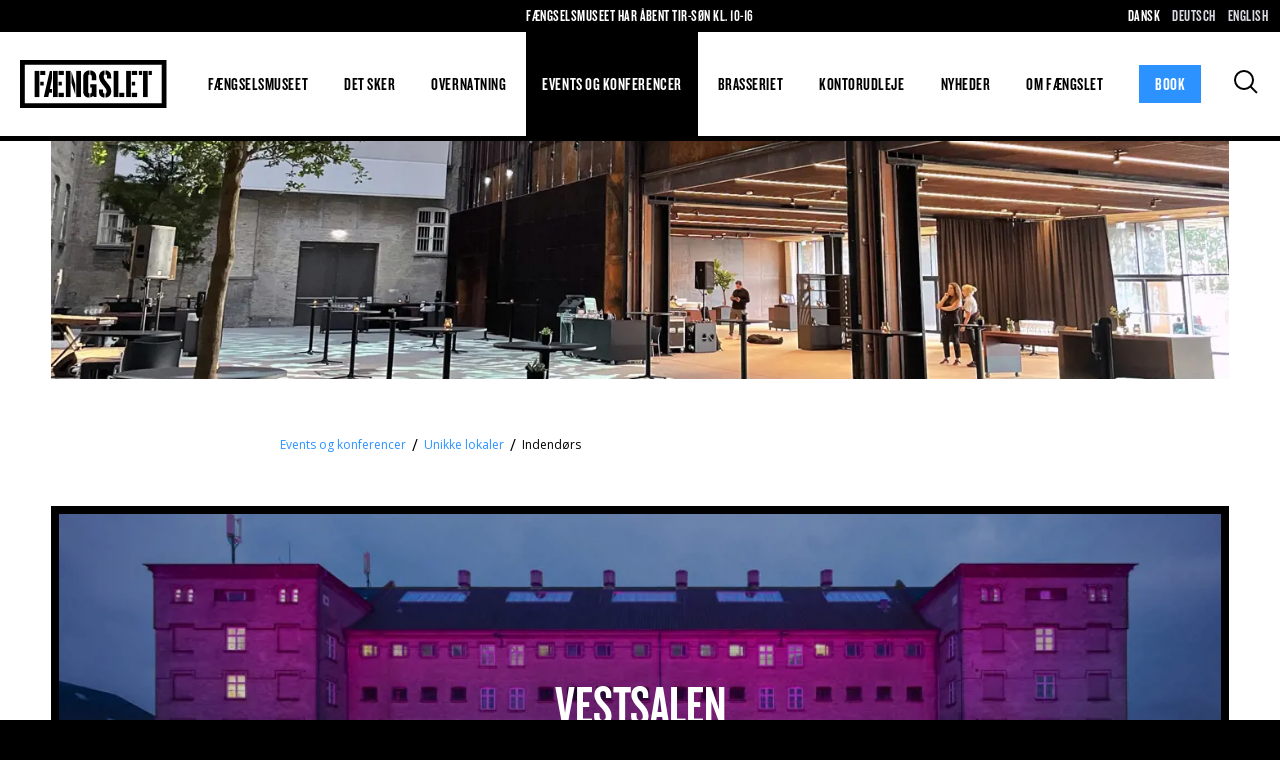

--- FILE ---
content_type: text/html; charset=utf-8
request_url: https://www.faengslet.dk/events-og-konferencer/unikke-lokaler/indendoers/
body_size: 13100
content:

<!DOCTYPE html>
<html lang="da-DK">
<head>
    

<title>Indend&#xF8;rs lokaler | F&#xC6;NGSLET</title>

<meta http-equiv="X-UA-Compatible" content="IE=edge,chrome=1" />
<meta name="viewport" content="width=device-width, initial-scale=1, shrink-to-fit=no" />
<meta name="robots" content="index,follow">
<meta name="description" content="Unikke lokaler med plads til mellem 8 og 800 personer. 10 mindre m&#xF8;delokaler/celler, 11 store- og mellemstore event- og konferencelokaler samt Vestsalen." />
<meta name="last-updated" content="16.08.2022 12.19.37" />

<meta property="pageid" content="1699" />
<meta property="editorid" content="1" />

<meta property="og:type" content="website" />
<meta property="og:title" content="Indend&#xF8;rs lokaler | F&#xC6;NGSLET" />
<meta property="og:description" content="Unikke lokaler med plads til mellem 8 og 800 personer. 10 mindre m&#xF8;delokaler/celler, 11 store- og mellemstore event- og konferencelokaler samt Vestsalen." />
<meta property="og:image" content="https://www.faengslet.dk/media/1gzpuvxo/kirsebær-allé.jpg?width=1200&height=630" />


<link rel="canonical" href="https://www.faengslet.dk/events-og-konferencer/unikke-lokaler/indendoers/" />

    <script type="application/ld+json">
        {
            "@context": "https://schema.org",
            "@type": "BreadcrumbList",
            "name" : "Breadcrumb",
            "itemListElement": [{"@type": "ListItem", "position": 1, "name": "Forside", "item": "https://www.faengslet.dk/"},
{"@type": "ListItem", "position": 2, "name": "Unikke lokaler", "item": "https://www.faengslet.dk/events-og-konferencer/unikke-lokaler/"},
{"@type": "ListItem", "position": 3, "name": "Indendørs"}]
        }
    </script>

    <link rel="stylesheet" type="text/css" media="all" href="/main.css?v=Os26Q1FyAVIKE3-UM1Tl0RWjWmqSEqKp-10s7bG9za0" />
    <link rel="icon" type="image/x-icon" href="/favicon.ico" />
    <link rel="stylesheet" href="https://fonts.googleapis.com/css2?family=Open&#x2B;Sans:wght@400;700&amp;display=swap">

    <!-- Google Tag Manager -->
    <script>
        !function () {
            "use strict";

            function l(e) {
                for (var t = e, r = 0, n = document.cookie.split(";"); r < n.length; r++) {
                    var o = n[r].split("=");
                    if (o[0].trim() === t) return o[1]
                }
            }

            function s(e) {
                return localStorage.getItem(e)
            }

            function u(e) {
                return window[e]
            }

            function d(e, t) {
                e = document.querySelector(e);
                return t ? null == e ? void 0 : e.getAttribute(t) : null == e ? void 0 : e.textContent
            }

            var e = window,
                t = document,
                r = "script",
                n = "dataLayer",
                o = "WZRD2H",
                a = "https://gtm.faengslet.dk",
                i = "https://load.gtm.faengslet.dk",
                c = "qugiwser",
                E = "stapeUserId",
                I = "",
                v = "",
                g = !1;

            try {
                var g = !!E && (m = navigator.userAgent, !!(m = new RegExp("Version/([0-9._]+)(.*Mobile)?.*Safari.*").exec(m)) && 16.4 <= parseFloat(m[1])),
                    A = "stapeUserId" === E,
                    f = g && !A ? function (e, t, r) {
                        void 0 === t && (t = "");
                        var n = { cookie: l, localStorage: s, jsVariable: u, cssSelector: d },
                            t = Array.isArray(t) ? t : [t];

                        if (e && n[e]) {
                            for (var o = n[e], a = 0, i = t; a < i.length; a++) {
                                var c = i[a],
                                    c = r ? o(c, r) : o(c);
                                if (c) return c
                            }
                        } else console.warn("invalid uid source", e)
                    }(E, I, v) : void 0;

                g = g && (!!f || A)
            } catch (e) {
                console.error(e)
            }

            var m = e,
                E = (m[n] = m[n] || [], m[n].push({ "gtm.start": (new Date).getTime(), event: "gtm.js" }), t.getElementsByTagName(r)[0]),
                I = "dataLayer" === n ? "" : "&l=" + n,
                v = f ? "&bi=" + encodeURIComponent(f) : "",
                A = t.createElement(r),
                e = g ? "kp" + c : c,
                n = !g && i ? i : a;

            A.async = !0,
                A.src = n + "/" + e + ".js?st=" + o + I + v,
                null != (f = E.parentNode) && f.insertBefore(A, E)
        }();
    </script>
    <!-- End Google Tag Manager -->

                        <link rel="alternate" hreflang="x-default" href="https://www.faengslet.dk/events-og-konferencer/unikke-lokaler/indendoers/" />
                    <link rel="alternate" hreflang="da-dk" href="https://www.faengslet.dk/events-og-konferencer/unikke-lokaler/indendoers/" />
</head>
<body class="">
    
    <!-- Google Tag Manager (noscript) -->
    <noscript>
        <iframe src="https://load.gtm.faengslet.dk/ns.html?id=GTM-WZRD2H"
                height="0" width="0" style="display:none;visibility:hidden"></iframe>
    </noscript>
    <!-- End Google Tag Manager (noscript) -->

    <div class="main-wrapper">
        <div class="main w-100">
            <div class="main-content">
                


    <section class="navigation">

        <a href="#main" class="skip-content">G&#xE5; til indhold (Tryk Enter)</a>
            <section class="info">F&#xE6;ngselsmuseet har &#xE5;bent tir-s&#xF8;n kl. 10-16</section>
        <button class="burger">
            <div class="burger-inner"></div>
        </button>
        <section class="logo"><a href="/"><span class="visually-hidden">F&#xE6;ngslet</span></a></section>
        <nav data-nav="" class="nav" aria-label="Main Navigation">
            <ul class="navlist">
                    <li data-nav-item="#nav-i-98ced5e4-dd21-44b2-906e-6bc50308da40" class="nav-item ">
                        <a href="/faengselsmuseet/" class="">F&#xE6;ngselsmuseet</a>

                            <div class="arrow"></div>
                            <ul class="sub-navlist">
                                    <li class="sub-nav-item"><a href="/faengselsmuseet/abningstider-og-priser/" class="">&#xC5;bningstider og priser</a></li>
                                    <li class="sub-nav-item"><a href="/faengselsmuseet/billetter-og-gavekort/" class="">Billetter og gavekort</a></li>
                                    <li class="sub-nav-item"><a href="/faengselsmuseet/det-kan-du-opleve/" class="">Det kan du opleve</a></li>
                                    <li class="sub-nav-item"><a href="/faengselsmuseet/rundvisning/" class="">Rundvisning</a></li>
                                    <li class="sub-nav-item"><a href="/faengselsmuseet/planlaeg-besoeg/" class="">Planl&#xE6;g bes&#xF8;g</a></li>
                                    <li class="sub-nav-item"><a href="/faengselsmuseet/kontakt-museet/" class="">Kontakt museet</a></li>
                            </ul>
                    </li>
                    <li data-nav-item="#nav-i-5f17187d-921c-41b4-8eca-f7528e1af3ab" class="nav-item ">
                        <a href="/det-sker/" class="">Det sker</a>

                    </li>
                    <li data-nav-item="#nav-i-bef527d4-bab3-4f49-b7fc-cb57bb75da19" class="nav-item ">
                        <a href="/overnatning/" class="">Overnatning</a>

                            <div class="arrow"></div>
                            <ul class="sub-navlist">
                                    <li class="sub-nav-item"><a href="/overnatning/priser-og-celler/" class="">Priser og celler</a></li>
                                    <li class="sub-nav-item"><a href="/overnatning/lejrskole/" class="">Lejrskole</a></li>
                                    <li class="sub-nav-item"><a href="/overnatning/praktisk-info/" class="">Praktisk info</a></li>
                                    <li class="sub-nav-item"><a href="/overnatning/gavekort/" class="">Gavekort</a></li>
                            </ul>
                    </li>
                    <li data-nav-item="#nav-i-e246b6bd-9c6f-4849-b2c5-942b2b5b1826" class="nav-item active">
                        <a href="/events-og-konferencer/" class="active">Events og konferencer</a>

                            <div class="arrow"></div>
                            <ul class="sub-navlist">
                                    <li class="sub-nav-item"><a href="/events-og-konferencer/unikke-lokaler/" class="active">Unikke lokaler</a></li>
                                    <li class="sub-nav-item"><a href="/events-og-konferencer/firmaaktiviteter/" class="active">Firmaaktiviteter</a></li>
                                    <li class="sub-nav-item"><a href="/events-og-konferencer/private-arrangementer/" class="active">Private arrangementer</a></li>
                                    <li class="sub-nav-item"><a href="/events-og-konferencer/det-siger-vores-gaester/" class="active">Det siger vores g&#xE6;ster</a></li>
                                    <li class="sub-nav-item"><a href="/events-og-konferencer/praktisk-info/" class="active">Praktisk info</a></li>
                                    <li class="sub-nav-item"><a href="/events-og-konferencer/event-eller-tv-produktion/" class="active">Event eller tv-produktion</a></li>
                                    <li class="sub-nav-item"><a href="/events-og-konferencer/afbestillings-og-reduktionsbetingelser-for-konferencer-og-moeder/" class="active">Afbestillings- og reduktionsbetingelser for konferencer og m&#xF8;der</a></li>
                            </ul>
                    </li>
                    <li data-nav-item="#nav-i-f8badbf7-b815-4527-b94f-5f7f95a0e776" class="nav-item ">
                        <a href="/brasseriet/" class="">Brasseriet</a>

                    </li>
                    <li data-nav-item="#nav-i-4b6fc10f-bffb-45e0-9b60-3e1acc1d800d" class="nav-item ">
                        <a href="/kontorudleje/" class="">Kontorudleje</a>

                    </li>
                    <li data-nav-item="#nav-i-404da830-59ed-4860-8477-863d4e1cf65d" class="nav-item ">
                        <a href="/nyheder/" class="">Nyheder</a>

                            <div class="arrow"></div>
                            <ul class="sub-navlist">
                                    <li class="sub-nav-item"><a href="/nyheder/nyhedsbrev/" class="">Nyhedsbrev</a></li>
                            </ul>
                    </li>
                    <li data-nav-item="#nav-i-1d945eb0-6893-4a25-a080-b3566882efbf" class="nav-item ">
                        <a href="/om-faengslet/" class="">Om F&#xC6;NGSLET</a>

                            <div class="arrow"></div>
                            <ul class="sub-navlist">
                                    <li class="sub-nav-item"><a href="/om-faengslet/find-vej/" class="">Find vej</a></li>
                                    <li class="sub-nav-item"><a href="/om-faengslet/pressemateriale/" class="">Pressemateriale</a></li>
                                    <li class="sub-nav-item"><a href="/om-faengslet/ansvarlighed/" class="">Ansvarlighed</a></li>
                                    <li class="sub-nav-item"><a href="/om-faengslet/job-paa-faengslet/" class="">Job p&#xE5; F&#xC6;NGSLET</a></li>
                                    <li class="sub-nav-item"><a href="/om-faengslet/kontakt/" class="">Kontakt</a></li>
                            </ul>
                    </li>
                    <li data-nav-item="#nav-i-1" class="nav-btn nav-item">
                        <button class="nav-btn-link" aria-label="Book" title="Book">Book</button>
                        <div class="arrow"></div>
                        <ul class="sub-navlist">
                                <li class="sub-nav-item">
                                    <a href="https://shop.faengslet.dk/" target="_blank">Book museumsbillet</a>
                                </li>
                                <li class="sub-nav-item">
                                    <a href="https://picassoonline.techotel.dk/da/faengslet/faengslet/booking/ophold/?hotelid=83614&amp;lang=da" target="_blank">Book overnatning</a>
                                </li>
                                <li class="sub-nav-item">
                                    <a href="https://faengslet.crowdbook.com/event/moede-og-konference#foresp%C3%B8rg" target="_blank">Book konference</a>
                                </li>
                        </ul>
                    </li>
            </ul>
        </nav>
        <nav class="languages" aria-label="Language Navigation">
                <ul class="lang-list">
                    <li class="lang-item">
                        <a href="/" class="lang-action active" title="Dansk">Dansk</a>
                    </li>
                    <li class="lang-item">
                        <a href="/de" class="lang-action " title="Deutsch">Deutsch</a>
                    </li>
                    <li class="lang-item">
                        <a href="/en" class="lang-action " title="English">English</a>
                    </li>
                </ul>
        </nav>
        <section class="search-container">
                <button id="search-toggle" type="button" aria-label="S&#xF8;g" title="Search"><span class="visually-hidden">S&#xF8;g</span></button>
        </section>


        <div id="search-panel">
            <form method="GET" role="search" class="search-form" action="/search/">
                <input type="text" class="form-control text-center" id="search-input" name="q" aria-label="S&#xF8;g" aria-describedby="search-input" placeholder="S&#xF8;g" />
                <button type="submit" class="btn btn-primary">S&#xF8;g</button>
            </form>
        </div>
    </section>

                
        <section class="banner image-medium">
            <figure>
                    <picture>
                            <source media="(min-width: 1441px)" srcset="/media/aloodjaz/vestsalen-2.jpg?rxy=0.5444979283020557,0.623699240900826&amp;width=1680&amp;height=450&amp;rnd=133144464414170000&format=webp" type="image/webp">
                            <source media="(min-width: 1201px)" srcset="/media/aloodjaz/vestsalen-2.jpg?rxy=0.5444979283020557,0.623699240900826&amp;width=1440&amp;height=450&amp;rnd=133144464414170000&format=webp" type="image/webp">
                            <source media="(min-width: 961px)" srcset="/media/aloodjaz/vestsalen-2.jpg?rxy=0.5444979283020557,0.623699240900826&amp;width=1200&amp;height=450&amp;rnd=133144464414170000&format=webp" type="image/webp">
                            <source media="(min-width: 721px)" srcset="/media/aloodjaz/vestsalen-2.jpg?rxy=0.5444979283020557,0.623699240900826&amp;width=960&amp;height=450&amp;rnd=133144464414170000&format=webp" type="image/webp">
                            <source media="(min-width: 100px)" srcset="/media/aloodjaz/vestsalen-2.jpg?rxy=0.5444979283020557,0.623699240900826&amp;width=720&amp;height=450&amp;rnd=133144464414170000&format=webp" type="image/webp">
                        <source media="(min-width: 1411px)" srcset="/media/aloodjaz/vestsalen-2.jpg?rxy=0.5444979283020557,0.623699240900826&amp;width=1680&amp;height=450&amp;rnd=133144464414170000" type="image/jpeg">
                        <source media="(min-width: 1201px)" srcset="/media/aloodjaz/vestsalen-2.jpg?rxy=0.5444979283020557,0.623699240900826&amp;width=1440&amp;height=450&amp;rnd=133144464414170000" type="image/jpeg">
                        <source media="(min-width: 961px)" srcset="/media/aloodjaz/vestsalen-2.jpg?rxy=0.5444979283020557,0.623699240900826&amp;width=1200&amp;height=450&amp;rnd=133144464414170000" type="image/jpeg">
                        <source media="(min-width: 721px)" srcset="/media/aloodjaz/vestsalen-2.jpg?rxy=0.5444979283020557,0.623699240900826&amp;width=960&amp;height=450&amp;rnd=133144464414170000" type="image/jpeg">
                        <source media="(min-width: 100px)" srcset="/media/aloodjaz/vestsalen-2.jpg?rxy=0.5444979283020557,0.623699240900826&amp;width=720&amp;height=450&amp;rnd=133144464414170000" type="image/jpeg">
                        <img src="[data-uri]" style="object-position: 54% 62%" alt="Vestsalen med opstilling med barborde">
                    </picture>
            </figure>
        </section>



<div id="main">
        <section class="p-default theme-default is-special">
            <div class="content-width">
                
<nav aria-label="Breadcrumbs" class="breadcrumbs-nav">
    <ul class="breadcrumbs-list">

            <li class="breadcrumbs-item">
                <a href="/events-og-konferencer/" class="nav-action">Events og konferencer</a>
            </li>
            <li class="breadcrumbs-item">
                <a href="/events-og-konferencer/unikke-lokaler/" class="nav-action">Unikke lokaler</a>
            </li>

            <li class="breadcrumbs-current">
                <span>Indend&#xF8;rs</span>
            </li>
    </ul>
</nav>
            </div>
        </section>

        <section class="p-default theme-default">
    <div class="image-grid">
            

<figure class="image-grid-figure block-link">
    <a class="block-link-overlay" href="/events-og-konferencer/unikke-lokaler/indendoers/vestsalen/"  alt="Vestsalen"><span class="visually-hidden">Vestsalen</span></a>
    <picture class="image-grid-picture">
            <source media="(min-width: 1680px)" srcset="/media/5mxk2jlt/vestsalen-facade-aften_faengslet.jpg?rxy=0.5189913819182345,0.6756669881067181&amp;width=1470&amp;height=490&amp;rnd=133077288550670000&format=webp" type="image/webp" />
            <source media="(min-width: 1440px)" srcset="/media/5mxk2jlt/vestsalen-facade-aften_faengslet.jpg?rxy=0.5189913819182345,0.6756669881067181&amp;width=1260&amp;height=420&amp;rnd=133077288550670000&format=webp" type="image/webp" />
            <source media="(min-width: 960px)" srcset="/media/5mxk2jlt/vestsalen-facade-aften_faengslet.jpg?rxy=0.5189913819182345,0.6756669881067181&amp;width=1050&amp;height=350&amp;rnd=133077288550670000&format=webp" type="image/webp" />
            <source media="(min-width: 720px)" srcset="/media/5mxk2jlt/vestsalen-facade-aften_faengslet.jpg?rxy=0.5189913819182345,0.6756669881067181&amp;width=840&amp;height=280&amp;rnd=133077288550670000&format=webp" type="image/webp" />
            <source media="(min-width: 100px)" srcset="/media/5mxk2jlt/vestsalen-facade-aften_faengslet.jpg?rxy=0.5189913819182345,0.6756669881067181&amp;width=420&amp;height=280&amp;rnd=133077288550670000&format=webp" type="image/webp" />
        <source media="(min-width: 1680px)" srcset="/media/5mxk2jlt/vestsalen-facade-aften_faengslet.jpg?rxy=0.5189913819182345,0.6756669881067181&amp;width=1470&amp;height=490&amp;rnd=133077288550670000" type="image/jpeg" />
        <source media="(min-width: 1440px)" srcset="/media/5mxk2jlt/vestsalen-facade-aften_faengslet.jpg?rxy=0.5189913819182345,0.6756669881067181&amp;width=1260&amp;height=420&amp;rnd=133077288550670000" type="image/jpeg" />
        <source media="(min-width: 960px)" srcset="/media/5mxk2jlt/vestsalen-facade-aften_faengslet.jpg?rxy=0.5189913819182345,0.6756669881067181&amp;width=1050&amp;height=350&amp;rnd=133077288550670000" type="image/jpeg" />
        <source media="(min-width: 720px)" srcset="/media/5mxk2jlt/vestsalen-facade-aften_faengslet.jpg?rxy=0.5189913819182345,0.6756669881067181&amp;width=840&amp;height=280&amp;rnd=133077288550670000" type="image/jpeg" />
        <source media="(min-width: 100px)" srcset="/media/5mxk2jlt/vestsalen-facade-aften_faengslet.jpg?rxy=0.5189913819182345,0.6756669881067181&amp;width=420&amp;height=280&amp;rnd=133077288550670000" type="image/jpeg" />
        <img src="[data-uri]" loading="lazy" class="object-fit-cover image-grid-img block-zoom-img" style="object-position: 52% 68%" alt="Vestsalen Facade Aften F&#xC6;NGSLET">
    </picture>

    <figcaption class="image-title-caption ">
        <h2 class="image-title big-title">Vestsalen</h2>
    </figcaption>

</figure>


            
    <div class="image-grid-wrapper">
        <figure class="image-grid-figure image-grid-3 block-link">
                <a class="block-link-overlay" href="/events-og-konferencer/unikke-lokaler/indendoers/gl-celle/" alt="Gl. Celle"><span class="visually-hidden">Gl. Celle</span></a>
            <picture class="image-grid-picture ratio ratio-4x3">
                    <source media="(min-width: 1680px)" srcset="/media/ivdlp31l/gl-celle-2.jpg?width=490&amp;height=490&amp;rnd=132868894710100000&format=webp" type="image/webp" />
                    <source media="(min-width: 1440px)" srcset="/media/ivdlp31l/gl-celle-2.jpg?width=420&amp;height=420&amp;rnd=132868894710100000&format=webp" type="image/webp" />
                    <source media="(min-width: 1200px)" srcset="/media/ivdlp31l/gl-celle-2.jpg?width=350&amp;height=350&amp;rnd=132868894710100000&format=webp" type="image/webp" />
                    <source media="(min-width: 960px)" srcset="/media/ivdlp31l/gl-celle-2.jpg?width=280&amp;height=280&amp;rnd=132868894710100000&format=webp" type="image/webp" />
                    <source media="(min-width: 720px)" srcset="/media/ivdlp31l/gl-celle-2.jpg?width=840&amp;height=280&amp;rnd=132868894710100000&format=webp" type="image/webp" />
                    <source media="(min-width: 100px)" srcset="/media/ivdlp31l/gl-celle-2.jpg?width=420&amp;height=280&amp;rnd=132868894710100000&format=webp" type="image/webp" />
                <source media="(min-width: 1680px)" srcset="/media/ivdlp31l/gl-celle-2.jpg?width=490&amp;height=490&amp;rnd=132868894710100000" type="image/jpeg" />
                <source media="(min-width: 1440px)" srcset="/media/ivdlp31l/gl-celle-2.jpg?width=420&amp;height=420&amp;rnd=132868894710100000" type="image/jpeg" />
                <source media="(min-width: 1200px)" srcset="/media/ivdlp31l/gl-celle-2.jpg?width=350&amp;height=350&amp;rnd=132868894710100000" type="image/jpeg" />
                <source media="(min-width: 960px)" srcset="/media/ivdlp31l/gl-celle-2.jpg?width=280&amp;height=280&amp;rnd=132868894710100000" type="image/jpeg" />
                <source media="(min-width: 720px)" srcset="/media/ivdlp31l/gl-celle-2.jpg?width=840&amp;height=280&amp;rnd=132868894710100000" type="image/jpeg" />
                <source media="(min-width: 100px)" srcset="/media/ivdlp31l/gl-celle-2.jpg?width=420&amp;height=280&amp;rnd=132868894710100000" type="image/jpeg" />
                <img src="[data-uri]" loading="lazy" class="object-fit-cover image-grid-img block-zoom-img" style="object-position: 50% 50%" alt="Gl. Celle 2">
            </picture>
            <figcaption class="image-title-caption">
                <h2 class="image-title small-title">Gl. Celle</h2>
            </figcaption>
        </figure>

        <figure class="image-grid-figure image-grid-3 block-link">
                <a class="block-link-overlay" href="/events-og-konferencer/unikke-lokaler/indendoers/cellerne/" alt="Cellerne"><span class="visually-hidden">Cellerne</span></a>
            <picture class="image-grid-picture ratio ratio-4x3">
                    <source media="(min-width: 1680px)" srcset="/media/yhefauvd/celle.jpg?width=490&amp;height=490&amp;rnd=132868893224530000&format=webp" type="image/webp" />
                    <source media="(min-width: 1440px)" srcset="/media/yhefauvd/celle.jpg?width=420&amp;height=420&amp;rnd=132868893224530000&format=webp" type="image/webp" />
                    <source media="(min-width: 1200px)" srcset="/media/yhefauvd/celle.jpg?width=350&amp;height=350&amp;rnd=132868893224530000&format=webp" type="image/webp" />
                    <source media="(min-width: 960px)" srcset="/media/yhefauvd/celle.jpg?width=280&amp;height=280&amp;rnd=132868893224530000&format=webp" type="image/webp" />
                    <source media="(min-width: 720px)" srcset="/media/yhefauvd/celle.jpg?width=840&amp;height=280&amp;rnd=132868893224530000&format=webp" type="image/webp" />
                    <source media="(min-width: 100px)" srcset="/media/yhefauvd/celle.jpg?width=420&amp;height=280&amp;rnd=132868893224530000&format=webp" type="image/webp" />
                <source media="(min-width: 1680px)" srcset="/media/yhefauvd/celle.jpg?width=490&amp;height=490&amp;rnd=132868893224530000" type="image/jpeg" />
                <source media="(min-width: 1440px)" srcset="/media/yhefauvd/celle.jpg?width=420&amp;height=420&amp;rnd=132868893224530000" type="image/jpeg" />
                <source media="(min-width: 1200px)" srcset="/media/yhefauvd/celle.jpg?width=350&amp;height=350&amp;rnd=132868893224530000" type="image/jpeg" />
                <source media="(min-width: 960px)" srcset="/media/yhefauvd/celle.jpg?width=280&amp;height=280&amp;rnd=132868893224530000" type="image/jpeg" />
                <source media="(min-width: 720px)" srcset="/media/yhefauvd/celle.jpg?width=840&amp;height=280&amp;rnd=132868893224530000" type="image/jpeg" />
                <source media="(min-width: 100px)" srcset="/media/yhefauvd/celle.jpg?width=420&amp;height=280&amp;rnd=132868893224530000" type="image/jpeg" />
                <img src="[data-uri]" loading="lazy" class="object-fit-cover image-grid-img block-zoom-img" alt="Gl. Celle 2">
            </picture>
            <figcaption class="image-title-caption">
                <h2 class="image-title small-title">Cellerne</h2>
            </figcaption>
        </figure>

        <figure class="image-grid-figure image-grid-3 block-link">
                <a class="block-link-overlay" href="/events-og-konferencer/unikke-lokaler/indendoers/arresten/" alt="Arresten"><span class="visually-hidden">Arresten</span></a>
            <picture class="image-grid-picture ratio ratio-4x3">
                    <source media="(min-width: 1680px)" srcset="/media/4q0dk3kc/arresten-fest.jpg?rxy=0.5229742079610074,0.42184240412548013&amp;width=490&amp;height=490&amp;rnd=133130863831100000&format=webp" type="image/webp" />
                    <source media="(min-width: 1440px)" srcset="/media/4q0dk3kc/arresten-fest.jpg?rxy=0.5229742079610074,0.42184240412548013&amp;width=420&amp;height=420&amp;rnd=133130863831100000&format=webp" type="image/webp" />
                    <source media="(min-width: 1200px)" srcset="/media/4q0dk3kc/arresten-fest.jpg?rxy=0.5229742079610074,0.42184240412548013&amp;width=350&amp;height=350&amp;rnd=133130863831100000&format=webp" type="image/webp" />
                    <source media="(min-width: 960px)" srcset="/media/4q0dk3kc/arresten-fest.jpg?rxy=0.5229742079610074,0.42184240412548013&amp;width=280&amp;height=280&amp;rnd=133130863831100000&format=webp" type="image/webp" />
                    <source media="(min-width: 720px)" srcset="/media/4q0dk3kc/arresten-fest.jpg?rxy=0.5229742079610074,0.42184240412548013&amp;width=840&amp;height=280&amp;rnd=133130863831100000&format=webp" type="image/webp" />
                    <source media="(min-width: 100px)" srcset="/media/4q0dk3kc/arresten-fest.jpg?rxy=0.5229742079610074,0.42184240412548013&amp;width=420&amp;height=280&amp;rnd=133130863831100000&format=webp" type="image/webp" />
                <source media="(min-width: 1680px)" srcset="/media/4q0dk3kc/arresten-fest.jpg?rxy=0.5229742079610074,0.42184240412548013&amp;width=490&amp;height=490&amp;rnd=133130863831100000" type="image/jpeg" />
                <source media="(min-width: 1440px)" srcset="/media/4q0dk3kc/arresten-fest.jpg?rxy=0.5229742079610074,0.42184240412548013&amp;width=420&amp;height=420&amp;rnd=133130863831100000" type="image/jpeg" />
                <source media="(min-width: 1200px)" srcset="/media/4q0dk3kc/arresten-fest.jpg?rxy=0.5229742079610074,0.42184240412548013&amp;width=350&amp;height=350&amp;rnd=133130863831100000" type="image/jpeg" />
                <source media="(min-width: 960px)" srcset="/media/4q0dk3kc/arresten-fest.jpg?rxy=0.5229742079610074,0.42184240412548013&amp;width=280&amp;height=280&amp;rnd=133130863831100000" type="image/jpeg" />
                <source media="(min-width: 720px)" srcset="/media/4q0dk3kc/arresten-fest.jpg?rxy=0.5229742079610074,0.42184240412548013&amp;width=840&amp;height=280&amp;rnd=133130863831100000" type="image/jpeg" />
                <source media="(min-width: 100px)" srcset="/media/4q0dk3kc/arresten-fest.jpg?rxy=0.5229742079610074,0.42184240412548013&amp;width=420&amp;height=280&amp;rnd=133130863831100000" type="image/jpeg" />
                <img src="[data-uri]" loading="lazy" class="object-fit-cover image-grid-img block-zoom-img" alt="Gl. Celle 2">
            </picture>
            <figcaption class="image-title-caption">
                <h2 class="image-title small-title">Arresten</h2>
            </figcaption>
        </figure>
    </div>

            
    <div class="image-grid-wrapper">
        <figure class="image-grid-figure image-grid-3 block-link">
                <a class="block-link-overlay" href="/events-og-konferencer/unikke-lokaler/indendoers/snedkeriet/" alt="Snedkeriet"><span class="visually-hidden">Snedkeriet</span></a>
            <picture class="image-grid-picture ratio ratio-4x3">
                    <source media="(min-width: 1680px)" srcset="/media/50vfhftw/img_4277.jpg?rxy=0.5246908755714965,0.4074923325282699&amp;width=490&amp;height=490&amp;rnd=133130872226970000&format=webp" type="image/webp" />
                    <source media="(min-width: 1440px)" srcset="/media/50vfhftw/img_4277.jpg?rxy=0.5246908755714965,0.4074923325282699&amp;width=420&amp;height=420&amp;rnd=133130872226970000&format=webp" type="image/webp" />
                    <source media="(min-width: 1200px)" srcset="/media/50vfhftw/img_4277.jpg?rxy=0.5246908755714965,0.4074923325282699&amp;width=350&amp;height=350&amp;rnd=133130872226970000&format=webp" type="image/webp" />
                    <source media="(min-width: 960px)" srcset="/media/50vfhftw/img_4277.jpg?rxy=0.5246908755714965,0.4074923325282699&amp;width=280&amp;height=280&amp;rnd=133130872226970000&format=webp" type="image/webp" />
                    <source media="(min-width: 720px)" srcset="/media/50vfhftw/img_4277.jpg?rxy=0.5246908755714965,0.4074923325282699&amp;width=840&amp;height=280&amp;rnd=133130872226970000&format=webp" type="image/webp" />
                    <source media="(min-width: 100px)" srcset="/media/50vfhftw/img_4277.jpg?rxy=0.5246908755714965,0.4074923325282699&amp;width=420&amp;height=280&amp;rnd=133130872226970000&format=webp" type="image/webp" />
                <source media="(min-width: 1680px)" srcset="/media/50vfhftw/img_4277.jpg?rxy=0.5246908755714965,0.4074923325282699&amp;width=490&amp;height=490&amp;rnd=133130872226970000" type="image/jpeg" />
                <source media="(min-width: 1440px)" srcset="/media/50vfhftw/img_4277.jpg?rxy=0.5246908755714965,0.4074923325282699&amp;width=420&amp;height=420&amp;rnd=133130872226970000" type="image/jpeg" />
                <source media="(min-width: 1200px)" srcset="/media/50vfhftw/img_4277.jpg?rxy=0.5246908755714965,0.4074923325282699&amp;width=350&amp;height=350&amp;rnd=133130872226970000" type="image/jpeg" />
                <source media="(min-width: 960px)" srcset="/media/50vfhftw/img_4277.jpg?rxy=0.5246908755714965,0.4074923325282699&amp;width=280&amp;height=280&amp;rnd=133130872226970000" type="image/jpeg" />
                <source media="(min-width: 720px)" srcset="/media/50vfhftw/img_4277.jpg?rxy=0.5246908755714965,0.4074923325282699&amp;width=840&amp;height=280&amp;rnd=133130872226970000" type="image/jpeg" />
                <source media="(min-width: 100px)" srcset="/media/50vfhftw/img_4277.jpg?rxy=0.5246908755714965,0.4074923325282699&amp;width=420&amp;height=280&amp;rnd=133130872226970000" type="image/jpeg" />
                <img src="[data-uri]" loading="lazy" class="object-fit-cover image-grid-img block-zoom-img" style="object-position: 52% 41%" alt="Snedkeriet opstilling afstand">
            </picture>
            <figcaption class="image-title-caption">
                <h2 class="image-title small-title">Snedkeriet</h2>
            </figcaption>
        </figure>

        <figure class="image-grid-figure image-grid-3 block-link">
                <a class="block-link-overlay" href="/events-og-konferencer/unikke-lokaler/indendoers/trykkeriet/" alt="Trykkeriet"><span class="visually-hidden">Trykkeriet</span></a>
            <picture class="image-grid-picture ratio ratio-4x3">
                    <source media="(min-width: 1680px)" srcset="/media/hy2ldkc4/trykkeriet-img_0683_2.jpeg?width=490&amp;height=490&amp;rnd=133130805723130000&format=webp" type="image/webp" />
                    <source media="(min-width: 1440px)" srcset="/media/hy2ldkc4/trykkeriet-img_0683_2.jpeg?width=420&amp;height=420&amp;rnd=133130805723130000&format=webp" type="image/webp" />
                    <source media="(min-width: 1200px)" srcset="/media/hy2ldkc4/trykkeriet-img_0683_2.jpeg?width=350&amp;height=350&amp;rnd=133130805723130000&format=webp" type="image/webp" />
                    <source media="(min-width: 960px)" srcset="/media/hy2ldkc4/trykkeriet-img_0683_2.jpeg?width=280&amp;height=280&amp;rnd=133130805723130000&format=webp" type="image/webp" />
                    <source media="(min-width: 720px)" srcset="/media/hy2ldkc4/trykkeriet-img_0683_2.jpeg?width=840&amp;height=280&amp;rnd=133130805723130000&format=webp" type="image/webp" />
                    <source media="(min-width: 100px)" srcset="/media/hy2ldkc4/trykkeriet-img_0683_2.jpeg?width=420&amp;height=280&amp;rnd=133130805723130000&format=webp" type="image/webp" />
                <source media="(min-width: 1680px)" srcset="/media/hy2ldkc4/trykkeriet-img_0683_2.jpeg?width=490&amp;height=490&amp;rnd=133130805723130000" type="image/jpeg" />
                <source media="(min-width: 1440px)" srcset="/media/hy2ldkc4/trykkeriet-img_0683_2.jpeg?width=420&amp;height=420&amp;rnd=133130805723130000" type="image/jpeg" />
                <source media="(min-width: 1200px)" srcset="/media/hy2ldkc4/trykkeriet-img_0683_2.jpeg?width=350&amp;height=350&amp;rnd=133130805723130000" type="image/jpeg" />
                <source media="(min-width: 960px)" srcset="/media/hy2ldkc4/trykkeriet-img_0683_2.jpeg?width=280&amp;height=280&amp;rnd=133130805723130000" type="image/jpeg" />
                <source media="(min-width: 720px)" srcset="/media/hy2ldkc4/trykkeriet-img_0683_2.jpeg?width=840&amp;height=280&amp;rnd=133130805723130000" type="image/jpeg" />
                <source media="(min-width: 100px)" srcset="/media/hy2ldkc4/trykkeriet-img_0683_2.jpeg?width=420&amp;height=280&amp;rnd=133130805723130000" type="image/jpeg" />
                <img src="[data-uri]" loading="lazy" class="object-fit-cover image-grid-img block-zoom-img" alt="Snedkeriet opstilling afstand">
            </picture>
            <figcaption class="image-title-caption">
                <h2 class="image-title small-title">Trykkeriet</h2>
            </figcaption>
        </figure>

        <figure class="image-grid-figure image-grid-3 block-link">
                <a class="block-link-overlay" href="/events-og-konferencer/unikke-lokaler/indendoers/magasinet/" alt="Magasinet"><span class="visually-hidden">Magasinet</span></a>
            <picture class="image-grid-picture ratio ratio-4x3">
                    <source media="(min-width: 1680px)" srcset="/media/loxpjgvi/magasinet.jpg?rxy=0.6857353988658658,0.40244914396403003&amp;width=490&amp;height=490&amp;rnd=132875070520870000&format=webp" type="image/webp" />
                    <source media="(min-width: 1440px)" srcset="/media/loxpjgvi/magasinet.jpg?rxy=0.6857353988658658,0.40244914396403003&amp;width=420&amp;height=420&amp;rnd=132875070520870000&format=webp" type="image/webp" />
                    <source media="(min-width: 1200px)" srcset="/media/loxpjgvi/magasinet.jpg?rxy=0.6857353988658658,0.40244914396403003&amp;width=350&amp;height=350&amp;rnd=132875070520870000&format=webp" type="image/webp" />
                    <source media="(min-width: 960px)" srcset="/media/loxpjgvi/magasinet.jpg?rxy=0.6857353988658658,0.40244914396403003&amp;width=280&amp;height=280&amp;rnd=132875070520870000&format=webp" type="image/webp" />
                    <source media="(min-width: 720px)" srcset="/media/loxpjgvi/magasinet.jpg?rxy=0.6857353988658658,0.40244914396403003&amp;width=840&amp;height=280&amp;rnd=132875070520870000&format=webp" type="image/webp" />
                    <source media="(min-width: 100px)" srcset="/media/loxpjgvi/magasinet.jpg?rxy=0.6857353988658658,0.40244914396403003&amp;width=420&amp;height=280&amp;rnd=132875070520870000&format=webp" type="image/webp" />
                <source media="(min-width: 1680px)" srcset="/media/loxpjgvi/magasinet.jpg?rxy=0.6857353988658658,0.40244914396403003&amp;width=490&amp;height=490&amp;rnd=132875070520870000" type="image/jpeg" />
                <source media="(min-width: 1440px)" srcset="/media/loxpjgvi/magasinet.jpg?rxy=0.6857353988658658,0.40244914396403003&amp;width=420&amp;height=420&amp;rnd=132875070520870000" type="image/jpeg" />
                <source media="(min-width: 1200px)" srcset="/media/loxpjgvi/magasinet.jpg?rxy=0.6857353988658658,0.40244914396403003&amp;width=350&amp;height=350&amp;rnd=132875070520870000" type="image/jpeg" />
                <source media="(min-width: 960px)" srcset="/media/loxpjgvi/magasinet.jpg?rxy=0.6857353988658658,0.40244914396403003&amp;width=280&amp;height=280&amp;rnd=132875070520870000" type="image/jpeg" />
                <source media="(min-width: 720px)" srcset="/media/loxpjgvi/magasinet.jpg?rxy=0.6857353988658658,0.40244914396403003&amp;width=840&amp;height=280&amp;rnd=132875070520870000" type="image/jpeg" />
                <source media="(min-width: 100px)" srcset="/media/loxpjgvi/magasinet.jpg?rxy=0.6857353988658658,0.40244914396403003&amp;width=420&amp;height=280&amp;rnd=132875070520870000" type="image/jpeg" />
                <img src="[data-uri]" loading="lazy" class="object-fit-cover image-grid-img block-zoom-img" alt="Snedkeriet opstilling afstand">
            </picture>
            <figcaption class="image-title-caption">
                <h2 class="image-title small-title">Magasinet</h2>
            </figcaption>
        </figure>
    </div>

            
    <div class="image-grid-wrapper">
        <figure class="image-grid-figure image-grid-3 block-link">
                <a class="block-link-overlay" href="/events-og-konferencer/unikke-lokaler/indendoers/nordgaardens-moedelokale/" alt="Nordg&#xE5;rdens M&#xF8;delokale"><span class="visually-hidden">Nordg&#xE5;rdens M&#xF8;delokale</span></a>
            <picture class="image-grid-picture ratio ratio-4x3">
                    <source media="(min-width: 1680px)" srcset="/media/lrkfze5n/_dsc7203-copy.jpg?width=490&amp;height=490&amp;rnd=133177337262600000&format=webp" type="image/webp" />
                    <source media="(min-width: 1440px)" srcset="/media/lrkfze5n/_dsc7203-copy.jpg?width=420&amp;height=420&amp;rnd=133177337262600000&format=webp" type="image/webp" />
                    <source media="(min-width: 1200px)" srcset="/media/lrkfze5n/_dsc7203-copy.jpg?width=350&amp;height=350&amp;rnd=133177337262600000&format=webp" type="image/webp" />
                    <source media="(min-width: 960px)" srcset="/media/lrkfze5n/_dsc7203-copy.jpg?width=280&amp;height=280&amp;rnd=133177337262600000&format=webp" type="image/webp" />
                    <source media="(min-width: 720px)" srcset="/media/lrkfze5n/_dsc7203-copy.jpg?width=840&amp;height=280&amp;rnd=133177337262600000&format=webp" type="image/webp" />
                    <source media="(min-width: 100px)" srcset="/media/lrkfze5n/_dsc7203-copy.jpg?width=420&amp;height=280&amp;rnd=133177337262600000&format=webp" type="image/webp" />
                <source media="(min-width: 1680px)" srcset="/media/lrkfze5n/_dsc7203-copy.jpg?width=490&amp;height=490&amp;rnd=133177337262600000" type="image/jpeg" />
                <source media="(min-width: 1440px)" srcset="/media/lrkfze5n/_dsc7203-copy.jpg?width=420&amp;height=420&amp;rnd=133177337262600000" type="image/jpeg" />
                <source media="(min-width: 1200px)" srcset="/media/lrkfze5n/_dsc7203-copy.jpg?width=350&amp;height=350&amp;rnd=133177337262600000" type="image/jpeg" />
                <source media="(min-width: 960px)" srcset="/media/lrkfze5n/_dsc7203-copy.jpg?width=280&amp;height=280&amp;rnd=133177337262600000" type="image/jpeg" />
                <source media="(min-width: 720px)" srcset="/media/lrkfze5n/_dsc7203-copy.jpg?width=840&amp;height=280&amp;rnd=133177337262600000" type="image/jpeg" />
                <source media="(min-width: 100px)" srcset="/media/lrkfze5n/_dsc7203-copy.jpg?width=420&amp;height=280&amp;rnd=133177337262600000" type="image/jpeg" />
                <img src="[data-uri]" loading="lazy" class="object-fit-cover image-grid-img block-zoom-img" style="object-position: 50% 50%" alt="Backstage DSC7203 Copy">
            </picture>
            <figcaption class="image-title-caption">
                <h2 class="image-title small-title">Nordg&#xE5;rdens M&#xF8;delokale</h2>
            </figcaption>
        </figure>

        <figure class="image-grid-figure image-grid-3 block-link">
                <a class="block-link-overlay" href="/events-og-konferencer/unikke-lokaler/indendoers/traevaerkstedet/" alt="Tr&#xE6;v&#xE6;rkstedet"><span class="visually-hidden">Tr&#xE6;v&#xE6;rkstedet</span></a>
            <picture class="image-grid-picture ratio ratio-4x3">
                    <source media="(min-width: 1680px)" srcset="/media/hsbbmpnc/traevaerkstedet_img_0111.jpeg?rxy=0.6182491705809205,0.3317594600218838&amp;width=490&amp;height=490&amp;rnd=133541237930330000&format=webp" type="image/webp" />
                    <source media="(min-width: 1440px)" srcset="/media/hsbbmpnc/traevaerkstedet_img_0111.jpeg?rxy=0.6182491705809205,0.3317594600218838&amp;width=420&amp;height=420&amp;rnd=133541237930330000&format=webp" type="image/webp" />
                    <source media="(min-width: 1200px)" srcset="/media/hsbbmpnc/traevaerkstedet_img_0111.jpeg?rxy=0.6182491705809205,0.3317594600218838&amp;width=350&amp;height=350&amp;rnd=133541237930330000&format=webp" type="image/webp" />
                    <source media="(min-width: 960px)" srcset="/media/hsbbmpnc/traevaerkstedet_img_0111.jpeg?rxy=0.6182491705809205,0.3317594600218838&amp;width=280&amp;height=280&amp;rnd=133541237930330000&format=webp" type="image/webp" />
                    <source media="(min-width: 720px)" srcset="/media/hsbbmpnc/traevaerkstedet_img_0111.jpeg?rxy=0.6182491705809205,0.3317594600218838&amp;width=840&amp;height=280&amp;rnd=133541237930330000&format=webp" type="image/webp" />
                    <source media="(min-width: 100px)" srcset="/media/hsbbmpnc/traevaerkstedet_img_0111.jpeg?rxy=0.6182491705809205,0.3317594600218838&amp;width=420&amp;height=280&amp;rnd=133541237930330000&format=webp" type="image/webp" />
                <source media="(min-width: 1680px)" srcset="/media/hsbbmpnc/traevaerkstedet_img_0111.jpeg?rxy=0.6182491705809205,0.3317594600218838&amp;width=490&amp;height=490&amp;rnd=133541237930330000" type="image/jpeg" />
                <source media="(min-width: 1440px)" srcset="/media/hsbbmpnc/traevaerkstedet_img_0111.jpeg?rxy=0.6182491705809205,0.3317594600218838&amp;width=420&amp;height=420&amp;rnd=133541237930330000" type="image/jpeg" />
                <source media="(min-width: 1200px)" srcset="/media/hsbbmpnc/traevaerkstedet_img_0111.jpeg?rxy=0.6182491705809205,0.3317594600218838&amp;width=350&amp;height=350&amp;rnd=133541237930330000" type="image/jpeg" />
                <source media="(min-width: 960px)" srcset="/media/hsbbmpnc/traevaerkstedet_img_0111.jpeg?rxy=0.6182491705809205,0.3317594600218838&amp;width=280&amp;height=280&amp;rnd=133541237930330000" type="image/jpeg" />
                <source media="(min-width: 720px)" srcset="/media/hsbbmpnc/traevaerkstedet_img_0111.jpeg?rxy=0.6182491705809205,0.3317594600218838&amp;width=840&amp;height=280&amp;rnd=133541237930330000" type="image/jpeg" />
                <source media="(min-width: 100px)" srcset="/media/hsbbmpnc/traevaerkstedet_img_0111.jpeg?rxy=0.6182491705809205,0.3317594600218838&amp;width=420&amp;height=280&amp;rnd=133541237930330000" type="image/jpeg" />
                <img src="[data-uri]" loading="lazy" class="object-fit-cover image-grid-img block-zoom-img" alt="Backstage DSC7203 Copy">
            </picture>
            <figcaption class="image-title-caption">
                <h2 class="image-title small-title">Tr&#xE6;v&#xE6;rkstedet</h2>
            </figcaption>
        </figure>

        <figure class="image-grid-figure image-grid-3 block-link">
                <a class="block-link-overlay" href="/events-og-konferencer/unikke-lokaler/indendoers/forsamlingshuset/" alt="Forsamlingshuset"><span class="visually-hidden">Forsamlingshuset</span></a>
            <picture class="image-grid-picture ratio ratio-4x3">
                    <source media="(min-width: 1680px)" srcset="/media/e4op1ysq/forsamlingshuset-dagsmoede-1.jpg?width=490&amp;height=490&amp;rnd=132868893431330000&format=webp" type="image/webp" />
                    <source media="(min-width: 1440px)" srcset="/media/e4op1ysq/forsamlingshuset-dagsmoede-1.jpg?width=420&amp;height=420&amp;rnd=132868893431330000&format=webp" type="image/webp" />
                    <source media="(min-width: 1200px)" srcset="/media/e4op1ysq/forsamlingshuset-dagsmoede-1.jpg?width=350&amp;height=350&amp;rnd=132868893431330000&format=webp" type="image/webp" />
                    <source media="(min-width: 960px)" srcset="/media/e4op1ysq/forsamlingshuset-dagsmoede-1.jpg?width=280&amp;height=280&amp;rnd=132868893431330000&format=webp" type="image/webp" />
                    <source media="(min-width: 720px)" srcset="/media/e4op1ysq/forsamlingshuset-dagsmoede-1.jpg?width=840&amp;height=280&amp;rnd=132868893431330000&format=webp" type="image/webp" />
                    <source media="(min-width: 100px)" srcset="/media/e4op1ysq/forsamlingshuset-dagsmoede-1.jpg?width=420&amp;height=280&amp;rnd=132868893431330000&format=webp" type="image/webp" />
                <source media="(min-width: 1680px)" srcset="/media/e4op1ysq/forsamlingshuset-dagsmoede-1.jpg?width=490&amp;height=490&amp;rnd=132868893431330000" type="image/jpeg" />
                <source media="(min-width: 1440px)" srcset="/media/e4op1ysq/forsamlingshuset-dagsmoede-1.jpg?width=420&amp;height=420&amp;rnd=132868893431330000" type="image/jpeg" />
                <source media="(min-width: 1200px)" srcset="/media/e4op1ysq/forsamlingshuset-dagsmoede-1.jpg?width=350&amp;height=350&amp;rnd=132868893431330000" type="image/jpeg" />
                <source media="(min-width: 960px)" srcset="/media/e4op1ysq/forsamlingshuset-dagsmoede-1.jpg?width=280&amp;height=280&amp;rnd=132868893431330000" type="image/jpeg" />
                <source media="(min-width: 720px)" srcset="/media/e4op1ysq/forsamlingshuset-dagsmoede-1.jpg?width=840&amp;height=280&amp;rnd=132868893431330000" type="image/jpeg" />
                <source media="(min-width: 100px)" srcset="/media/e4op1ysq/forsamlingshuset-dagsmoede-1.jpg?width=420&amp;height=280&amp;rnd=132868893431330000" type="image/jpeg" />
                <img src="[data-uri]" loading="lazy" class="object-fit-cover image-grid-img block-zoom-img" alt="Backstage DSC7203 Copy">
            </picture>
            <figcaption class="image-title-caption">
                <h2 class="image-title small-title">Forsamlingshuset</h2>
            </figcaption>
        </figure>
    </div>

            
    <div class="image-grid-wrapper">
        <figure class="image-grid-figure image-grid-3 block-link">
                <a class="block-link-overlay" href="/events-og-konferencer/unikke-lokaler/indendoers/inspektoerens-moedelokale/" alt="Inspekt&#xF8;rens m&#xF8;delokale"><span class="visually-hidden">Inspekt&#xF8;rens m&#xF8;delokale</span></a>
            <picture class="image-grid-picture ratio ratio-4x3">
                    <source media="(min-width: 1680px)" srcset="/media/pb0bnfmq/3d-inspektoerens-moedelokale-2.jpg?width=490&amp;height=490&amp;rnd=133144475948970000&format=webp" type="image/webp" />
                    <source media="(min-width: 1440px)" srcset="/media/pb0bnfmq/3d-inspektoerens-moedelokale-2.jpg?width=420&amp;height=420&amp;rnd=133144475948970000&format=webp" type="image/webp" />
                    <source media="(min-width: 1200px)" srcset="/media/pb0bnfmq/3d-inspektoerens-moedelokale-2.jpg?width=350&amp;height=350&amp;rnd=133144475948970000&format=webp" type="image/webp" />
                    <source media="(min-width: 960px)" srcset="/media/pb0bnfmq/3d-inspektoerens-moedelokale-2.jpg?width=280&amp;height=280&amp;rnd=133144475948970000&format=webp" type="image/webp" />
                    <source media="(min-width: 720px)" srcset="/media/pb0bnfmq/3d-inspektoerens-moedelokale-2.jpg?width=840&amp;height=280&amp;rnd=133144475948970000&format=webp" type="image/webp" />
                    <source media="(min-width: 100px)" srcset="/media/pb0bnfmq/3d-inspektoerens-moedelokale-2.jpg?width=420&amp;height=280&amp;rnd=133144475948970000&format=webp" type="image/webp" />
                <source media="(min-width: 1680px)" srcset="/media/pb0bnfmq/3d-inspektoerens-moedelokale-2.jpg?width=490&amp;height=490&amp;rnd=133144475948970000" type="image/jpeg" />
                <source media="(min-width: 1440px)" srcset="/media/pb0bnfmq/3d-inspektoerens-moedelokale-2.jpg?width=420&amp;height=420&amp;rnd=133144475948970000" type="image/jpeg" />
                <source media="(min-width: 1200px)" srcset="/media/pb0bnfmq/3d-inspektoerens-moedelokale-2.jpg?width=350&amp;height=350&amp;rnd=133144475948970000" type="image/jpeg" />
                <source media="(min-width: 960px)" srcset="/media/pb0bnfmq/3d-inspektoerens-moedelokale-2.jpg?width=280&amp;height=280&amp;rnd=133144475948970000" type="image/jpeg" />
                <source media="(min-width: 720px)" srcset="/media/pb0bnfmq/3d-inspektoerens-moedelokale-2.jpg?width=840&amp;height=280&amp;rnd=133144475948970000" type="image/jpeg" />
                <source media="(min-width: 100px)" srcset="/media/pb0bnfmq/3d-inspektoerens-moedelokale-2.jpg?width=420&amp;height=280&amp;rnd=133144475948970000" type="image/jpeg" />
                <img src="[data-uri]" loading="lazy" class="object-fit-cover image-grid-img block-zoom-img" style="object-position: 50% 50%" alt="3D Inspekt&#xF8;rens M&#xF8;delokale (2)">
            </picture>
            <figcaption class="image-title-caption">
                <h2 class="image-title small-title">Inspekt&#xF8;rens M&#xF8;delokale</h2>
            </figcaption>
        </figure>

        <figure class="image-grid-figure image-grid-3 block-link">
                <a class="block-link-overlay" href="/events-og-konferencer/unikke-lokaler/indendoers/gymnastiksalen/" alt="Gymnastiksalen"><span class="visually-hidden">Gymnastiksalen</span></a>
            <picture class="image-grid-picture ratio ratio-4x3">
                    <source media="(min-width: 1680px)" srcset="/media/ftwhehxc/3d-gymnastiksalen2.jpg?width=490&amp;height=490&amp;rnd=132875066990300000&format=webp" type="image/webp" />
                    <source media="(min-width: 1440px)" srcset="/media/ftwhehxc/3d-gymnastiksalen2.jpg?width=420&amp;height=420&amp;rnd=132875066990300000&format=webp" type="image/webp" />
                    <source media="(min-width: 1200px)" srcset="/media/ftwhehxc/3d-gymnastiksalen2.jpg?width=350&amp;height=350&amp;rnd=132875066990300000&format=webp" type="image/webp" />
                    <source media="(min-width: 960px)" srcset="/media/ftwhehxc/3d-gymnastiksalen2.jpg?width=280&amp;height=280&amp;rnd=132875066990300000&format=webp" type="image/webp" />
                    <source media="(min-width: 720px)" srcset="/media/ftwhehxc/3d-gymnastiksalen2.jpg?width=840&amp;height=280&amp;rnd=132875066990300000&format=webp" type="image/webp" />
                    <source media="(min-width: 100px)" srcset="/media/ftwhehxc/3d-gymnastiksalen2.jpg?width=420&amp;height=280&amp;rnd=132875066990300000&format=webp" type="image/webp" />
                <source media="(min-width: 1680px)" srcset="/media/ftwhehxc/3d-gymnastiksalen2.jpg?width=490&amp;height=490&amp;rnd=132875066990300000" type="image/jpeg" />
                <source media="(min-width: 1440px)" srcset="/media/ftwhehxc/3d-gymnastiksalen2.jpg?width=420&amp;height=420&amp;rnd=132875066990300000" type="image/jpeg" />
                <source media="(min-width: 1200px)" srcset="/media/ftwhehxc/3d-gymnastiksalen2.jpg?width=350&amp;height=350&amp;rnd=132875066990300000" type="image/jpeg" />
                <source media="(min-width: 960px)" srcset="/media/ftwhehxc/3d-gymnastiksalen2.jpg?width=280&amp;height=280&amp;rnd=132875066990300000" type="image/jpeg" />
                <source media="(min-width: 720px)" srcset="/media/ftwhehxc/3d-gymnastiksalen2.jpg?width=840&amp;height=280&amp;rnd=132875066990300000" type="image/jpeg" />
                <source media="(min-width: 100px)" srcset="/media/ftwhehxc/3d-gymnastiksalen2.jpg?width=420&amp;height=280&amp;rnd=132875066990300000" type="image/jpeg" />
                <img src="[data-uri]" loading="lazy" class="object-fit-cover image-grid-img block-zoom-img" alt="3D Inspekt&#xF8;rens M&#xF8;delokale (2)">
            </picture>
            <figcaption class="image-title-caption">
                <h2 class="image-title small-title">Gymnastiksalen</h2>
            </figcaption>
        </figure>

        <figure class="image-grid-figure image-grid-3 block-link">
                <a class="block-link-overlay" href="/events-og-konferencer/unikke-lokaler/indendoers/faengselskirken/" alt="F&#xE6;ngselskirken"><span class="visually-hidden">F&#xE6;ngselskirken</span></a>
            <picture class="image-grid-picture ratio ratio-4x3">
                    <source media="(min-width: 1680px)" srcset="/media/52idlsl5/kirken-raa.jpg?rxy=0.5053751525534212,0.600218731521135&amp;width=490&amp;height=490&amp;rnd=133059974803930000&format=webp" type="image/webp" />
                    <source media="(min-width: 1440px)" srcset="/media/52idlsl5/kirken-raa.jpg?rxy=0.5053751525534212,0.600218731521135&amp;width=420&amp;height=420&amp;rnd=133059974803930000&format=webp" type="image/webp" />
                    <source media="(min-width: 1200px)" srcset="/media/52idlsl5/kirken-raa.jpg?rxy=0.5053751525534212,0.600218731521135&amp;width=350&amp;height=350&amp;rnd=133059974803930000&format=webp" type="image/webp" />
                    <source media="(min-width: 960px)" srcset="/media/52idlsl5/kirken-raa.jpg?rxy=0.5053751525534212,0.600218731521135&amp;width=280&amp;height=280&amp;rnd=133059974803930000&format=webp" type="image/webp" />
                    <source media="(min-width: 720px)" srcset="/media/52idlsl5/kirken-raa.jpg?rxy=0.5053751525534212,0.600218731521135&amp;width=840&amp;height=280&amp;rnd=133059974803930000&format=webp" type="image/webp" />
                    <source media="(min-width: 100px)" srcset="/media/52idlsl5/kirken-raa.jpg?cc=0.05317853457172344,0.05317853457172348,0.05317853457172344,0.05317853457172348&amp;width=420&amp;height=280&amp;rnd=133059974803930000&format=webp" type="image/webp" />
                <source media="(min-width: 1680px)" srcset="/media/52idlsl5/kirken-raa.jpg?rxy=0.5053751525534212,0.600218731521135&amp;width=490&amp;height=490&amp;rnd=133059974803930000" type="image/jpeg" />
                <source media="(min-width: 1440px)" srcset="/media/52idlsl5/kirken-raa.jpg?rxy=0.5053751525534212,0.600218731521135&amp;width=420&amp;height=420&amp;rnd=133059974803930000" type="image/jpeg" />
                <source media="(min-width: 1200px)" srcset="/media/52idlsl5/kirken-raa.jpg?rxy=0.5053751525534212,0.600218731521135&amp;width=350&amp;height=350&amp;rnd=133059974803930000" type="image/jpeg" />
                <source media="(min-width: 960px)" srcset="/media/52idlsl5/kirken-raa.jpg?rxy=0.5053751525534212,0.600218731521135&amp;width=280&amp;height=280&amp;rnd=133059974803930000" type="image/jpeg" />
                <source media="(min-width: 720px)" srcset="/media/52idlsl5/kirken-raa.jpg?rxy=0.5053751525534212,0.600218731521135&amp;width=840&amp;height=280&amp;rnd=133059974803930000" type="image/jpeg" />
                <source media="(min-width: 100px)" srcset="/media/52idlsl5/kirken-raa.jpg?cc=0.05317853457172344,0.05317853457172348,0.05317853457172344,0.05317853457172348&amp;width=420&amp;height=280&amp;rnd=133059974803930000" type="image/jpeg" />
                <img src="[data-uri]" loading="lazy" class="object-fit-cover image-grid-img block-zoom-img" alt="3D Inspekt&#xF8;rens M&#xF8;delokale (2)">
            </picture>
            <figcaption class="image-title-caption">
                <h2 class="image-title small-title">F&#xE6;ngselskirken</h2>
            </figcaption>
        </figure>
    </div>

    </div>
</section>
        
    <section class="p-vertical theme-light">
        <h2 class="p-horizontal">Se ogs&#xE5;</h2>
        <div class="slider">
            <div class="slider-view p-horizontal">
                <div class="slider-panel">
                    <div class="slider-view-width"></div>
                    <div class="slider-container">
                        <div class="slider-row row v-gutters">

                <div class="slide col-12 col-sm-6 col-md-4">
                    <figure class="slide-figure block-link">
                        <a href="/events-og-konferencer/unikke-lokaler/udeomraader/" class="block-link-overlay" title="Udeomr&#xE5;der">
                            <span class="visually-hidden">Udeomr&#xE5;der</span>
                        </a>
                            <picture class="slider-picture ratio ratio-4x3">
                                    <source media="(min-width: 1500px)" srcset="/media/i3ekok4y/copy-of-dji_0273.jpg?rxy=0.5653859710962285,0.6412392991038313&amp;width=490&amp;height=490&amp;rnd=133276782035870000&format=webp"
                                            type="image/webp" />
                                    <source media="(min-width: 1300px)" srcset="/media/i3ekok4y/copy-of-dji_0273.jpg?rxy=0.5653859710962285,0.6412392991038313&amp;width=420&amp;height=420&amp;rnd=133276782035870000&format=webp"
                                            type="image/webp" />
                                    <source media="(min-width: 960px)" srcset="/media/i3ekok4y/copy-of-dji_0273.jpg?rxy=0.5653859710962285,0.6412392991038313&amp;width=350&amp;height=350&amp;rnd=133276782035870000&format=webp"
                                            type="image/webp" />
                                    <source media="(min-width: 100px)" srcset="/media/i3ekok4y/copy-of-dji_0273.jpg?rxy=0.5653859710962285,0.6412392991038313&amp;width=735&amp;height=490&amp;rnd=133276782035870000&format=webp"
                                            type="image/webp" />
                                <source media="(min-width: 1500px)" srcset="/media/i3ekok4y/copy-of-dji_0273.jpg?rxy=0.5653859710962285,0.6412392991038313&amp;width=490&amp;height=490&amp;rnd=133276782035870000" type="image/jpeg" />
                                <source media="(min-width: 1300px)" srcset="/media/i3ekok4y/copy-of-dji_0273.jpg?rxy=0.5653859710962285,0.6412392991038313&amp;width=420&amp;height=420&amp;rnd=133276782035870000" type="image/jpeg" />
                                <source media="(min-width: 960px)" srcset="/media/i3ekok4y/copy-of-dji_0273.jpg?rxy=0.5653859710962285,0.6412392991038313&amp;width=350&amp;height=350&amp;rnd=133276782035870000" type="image/jpeg" />
                                <source media="(min-width: 100px)" srcset="/media/i3ekok4y/copy-of-dji_0273.jpg?rxy=0.5653859710962285,0.6412392991038313&amp;width=735&amp;height=490&amp;rnd=133276782035870000" type="image/jpeg">
                                <img src="[data-uri]"
                                     class="slide-img block-zoom-img object-fit-cover" loading="lazy" alt="F&#xE6;ngselsg&#xE5;rden oppefra Copy Of DJI 0273"
                                     style="object-position: 57% 64%" />
                            </picture>
                        <figcaption class="slide-caption">
                            <p class="h2-figcaption">Udeomr&#xE5;der</p>
                        </figcaption>
                    </figure>
                </div>
                <div class="slide col-12 col-sm-6 col-md-4">
                    <figure class="slide-figure block-link">
                        <a href="/events-og-konferencer/event-eller-tv-produktion/" class="block-link-overlay" title="Event og tv-produktion">
                            <span class="visually-hidden">Event og tv-produktion</span>
                        </a>
                            <picture class="slider-picture ratio ratio-4x3">
                                    <source media="(min-width: 1500px)" srcset="/media/ncbneas2/hor-metallica_luft01-juul.jpg?width=490&amp;height=490&amp;rnd=133059975794430000&format=webp"
                                            type="image/webp" />
                                    <source media="(min-width: 1300px)" srcset="/media/ncbneas2/hor-metallica_luft01-juul.jpg?width=420&amp;height=420&amp;rnd=133059975794430000&format=webp"
                                            type="image/webp" />
                                    <source media="(min-width: 960px)" srcset="/media/ncbneas2/hor-metallica_luft01-juul.jpg?width=350&amp;height=350&amp;rnd=133059975794430000&format=webp"
                                            type="image/webp" />
                                    <source media="(min-width: 100px)" srcset="/media/ncbneas2/hor-metallica_luft01-juul.jpg?width=735&amp;height=490&amp;rnd=133059975794430000&format=webp"
                                            type="image/webp" />
                                <source media="(min-width: 1500px)" srcset="/media/ncbneas2/hor-metallica_luft01-juul.jpg?width=490&amp;height=490&amp;rnd=133059975794430000" type="image/jpeg" />
                                <source media="(min-width: 1300px)" srcset="/media/ncbneas2/hor-metallica_luft01-juul.jpg?width=420&amp;height=420&amp;rnd=133059975794430000" type="image/jpeg" />
                                <source media="(min-width: 960px)" srcset="/media/ncbneas2/hor-metallica_luft01-juul.jpg?width=350&amp;height=350&amp;rnd=133059975794430000" type="image/jpeg" />
                                <source media="(min-width: 100px)" srcset="/media/ncbneas2/hor-metallica_luft01-juul.jpg?width=735&amp;height=490&amp;rnd=133059975794430000" type="image/jpeg">
                                <img src="[data-uri]"
                                     class="slide-img block-zoom-img object-fit-cover" loading="lazy" alt="## Hor Metallica Luft01 Juul (1)"
                                     style="object-position: 50% 50%" />
                            </picture>
                        <figcaption class="slide-caption">
                            <p class="h2-figcaption">Event og tv-produktion</p>
                        </figcaption>
                    </figure>
                </div>
                <div class="slide col-12 col-sm-6 col-md-4">
                    <figure class="slide-figure block-link">
                        <a href="/events-og-konferencer/event-eller-tv-produktion/tv-produktion/" class="block-link-overlay" title="Location til tv-produktion og photoshoot">
                            <span class="visually-hidden">Location til tv-produktion og photoshoot</span>
                        </a>
                            <picture class="slider-picture ratio ratio-4x3">
                                    <source media="(min-width: 1500px)" srcset="/media/r32e2tgj/img_1013.jpg?rxy=0.5051773865235891,0.601928537138194&amp;width=490&amp;height=490&amp;rnd=132951003993400000&format=webp"
                                            type="image/webp" />
                                    <source media="(min-width: 1300px)" srcset="/media/r32e2tgj/img_1013.jpg?rxy=0.5051773865235891,0.601928537138194&amp;width=420&amp;height=420&amp;rnd=132951003993400000&format=webp"
                                            type="image/webp" />
                                    <source media="(min-width: 960px)" srcset="/media/r32e2tgj/img_1013.jpg?rxy=0.5051773865235891,0.601928537138194&amp;width=350&amp;height=350&amp;rnd=132951003993400000&format=webp"
                                            type="image/webp" />
                                    <source media="(min-width: 100px)" srcset="/media/r32e2tgj/img_1013.jpg?rxy=0.5051773865235891,0.601928537138194&amp;width=735&amp;height=490&amp;rnd=132951003993400000&format=webp"
                                            type="image/webp" />
                                <source media="(min-width: 1500px)" srcset="/media/r32e2tgj/img_1013.jpg?rxy=0.5051773865235891,0.601928537138194&amp;width=490&amp;height=490&amp;rnd=132951003993400000" type="image/jpeg" />
                                <source media="(min-width: 1300px)" srcset="/media/r32e2tgj/img_1013.jpg?rxy=0.5051773865235891,0.601928537138194&amp;width=420&amp;height=420&amp;rnd=132951003993400000" type="image/jpeg" />
                                <source media="(min-width: 960px)" srcset="/media/r32e2tgj/img_1013.jpg?rxy=0.5051773865235891,0.601928537138194&amp;width=350&amp;height=350&amp;rnd=132951003993400000" type="image/jpeg" />
                                <source media="(min-width: 100px)" srcset="/media/r32e2tgj/img_1013.jpg?rxy=0.5051773865235891,0.601928537138194&amp;width=735&amp;height=490&amp;rnd=132951003993400000" type="image/jpeg">
                                <img src="[data-uri]"
                                     class="slide-img block-zoom-img object-fit-cover" loading="lazy" alt="IMG 1013"
                                     style="object-position: 51% 60%" />
                            </picture>
                        <figcaption class="slide-caption">
                            <p class="h2-figcaption">Location til tv-produktion og photoshoot</p>
                        </figcaption>
                    </figure>
                </div>
                <div class="slide col-12 col-sm-6 col-md-4">
                    <figure class="slide-figure block-link">
                        <a href="/events-og-konferencer/praktisk-info/" class="block-link-overlay" title="Praktisk info">
                            <span class="visually-hidden">Praktisk info</span>
                        </a>
                            <picture class="slider-picture ratio ratio-4x3">
                                    <source media="(min-width: 1500px)" srcset="/media/1gzpuvxo/kirseb&#xE6;r-all&#xE9;.jpg?width=490&amp;height=490&amp;rnd=133276782027330000&format=webp"
                                            type="image/webp" />
                                    <source media="(min-width: 1300px)" srcset="/media/1gzpuvxo/kirseb&#xE6;r-all&#xE9;.jpg?width=420&amp;height=420&amp;rnd=133276782027330000&format=webp"
                                            type="image/webp" />
                                    <source media="(min-width: 960px)" srcset="/media/1gzpuvxo/kirseb&#xE6;r-all&#xE9;.jpg?width=350&amp;height=350&amp;rnd=133276782027330000&format=webp"
                                            type="image/webp" />
                                    <source media="(min-width: 100px)" srcset="/media/1gzpuvxo/kirseb&#xE6;r-all&#xE9;.jpg?width=735&amp;height=490&amp;rnd=133276782027330000&format=webp"
                                            type="image/webp" />
                                <source media="(min-width: 1500px)" srcset="/media/1gzpuvxo/kirseb&#xE6;r-all&#xE9;.jpg?width=490&amp;height=490&amp;rnd=133276782027330000" type="image/jpeg" />
                                <source media="(min-width: 1300px)" srcset="/media/1gzpuvxo/kirseb&#xE6;r-all&#xE9;.jpg?width=420&amp;height=420&amp;rnd=133276782027330000" type="image/jpeg" />
                                <source media="(min-width: 960px)" srcset="/media/1gzpuvxo/kirseb&#xE6;r-all&#xE9;.jpg?width=350&amp;height=350&amp;rnd=133276782027330000" type="image/jpeg" />
                                <source media="(min-width: 100px)" srcset="/media/1gzpuvxo/kirseb&#xE6;r-all&#xE9;.jpg?width=735&amp;height=490&amp;rnd=133276782027330000" type="image/jpeg">
                                <img src="[data-uri]"
                                     class="slide-img block-zoom-img object-fit-cover" loading="lazy" alt="Kirseb&#xE6;r All&#xE9;"
                                     style="object-position: 50% 50%" />
                            </picture>
                        <figcaption class="slide-caption">
                            <p class="h2-figcaption">Praktisk info</p>
                        </figcaption>
                    </figure>
                </div>
                <div class="slide col-12 col-sm-6 col-md-4">
                    <figure class="slide-figure block-link">
                        <a href="/events-og-konferencer/det-siger-vores-gaester/" class="block-link-overlay" title="Det siger vores g&#xE6;ster">
                            <span class="visually-hidden">Det siger vores g&#xE6;ster</span>
                        </a>
                            <picture class="slider-picture ratio ratio-4x3">
                                    <source media="(min-width: 1500px)" srcset="/media/hnbdg0m4/region-midt-it.jpg?width=490&amp;height=490&amp;rnd=133174090588470000&format=webp"
                                            type="image/webp" />
                                    <source media="(min-width: 1300px)" srcset="/media/hnbdg0m4/region-midt-it.jpg?width=420&amp;height=420&amp;rnd=133174090588470000&format=webp"
                                            type="image/webp" />
                                    <source media="(min-width: 960px)" srcset="/media/hnbdg0m4/region-midt-it.jpg?width=350&amp;height=350&amp;rnd=133174090588470000&format=webp"
                                            type="image/webp" />
                                    <source media="(min-width: 100px)" srcset="/media/hnbdg0m4/region-midt-it.jpg?width=735&amp;height=490&amp;rnd=133174090588470000&format=webp"
                                            type="image/webp" />
                                <source media="(min-width: 1500px)" srcset="/media/hnbdg0m4/region-midt-it.jpg?width=490&amp;height=490&amp;rnd=133174090588470000" type="image/jpeg" />
                                <source media="(min-width: 1300px)" srcset="/media/hnbdg0m4/region-midt-it.jpg?width=420&amp;height=420&amp;rnd=133174090588470000" type="image/jpeg" />
                                <source media="(min-width: 960px)" srcset="/media/hnbdg0m4/region-midt-it.jpg?width=350&amp;height=350&amp;rnd=133174090588470000" type="image/jpeg" />
                                <source media="(min-width: 100px)" srcset="/media/hnbdg0m4/region-midt-it.jpg?width=735&amp;height=490&amp;rnd=133174090588470000" type="image/jpeg">
                                <img src="[data-uri]"
                                     class="slide-img block-zoom-img object-fit-cover" loading="lazy" alt="Region Midt IT"
                                     style="object-position: 50% 50%" />
                            </picture>
                        <figcaption class="slide-caption">
                            <p class="h2-figcaption">Det siger vores g&#xE6;ster</p>
                        </figcaption>
                    </figure>
                </div>

                        </div>
                    </div>
                </div>

            </div>

            <div class="slider-actions">
                <button class="slider-action-prev" aria-label="Previous" title="Previous" type="button"></button>
                <button class="slider-action-next" aria-label="Næste" title="Næste" type="button"></button>
            </div>
        </div>
    </section>


        
    <section class="p-vertical theme-dark">
        <h2 class="p-horizontal">F&#xC5; MERE UD AF DIT BES&#xD8;G</h2>
        <div class="slider">
            <div class="slider-view p-horizontal">
                <div class="slider-panel">
                    <div class="slider-view-width"></div>
                    <div class="slider-container">
                        <div class="slider-row row v-gutters">

                <div class="slide col-12 col-sm-6 col-md-4">
                    <figure class="slide-figure block-link">
                        <a href="/overnatning/" class="block-link-overlay" title="Tilbring natten bag tremmer">
                            <span class="visually-hidden">Tilbring natten bag tremmer</span>
                        </a>
                            <picture class="slider-picture ratio ratio-4x3">
                                    <source media="(min-width: 1500px)" srcset="/media/uwcngbar/_mg_0611.jpg?rxy=0.5103398349289282,0.4571827744904668&amp;width=490&amp;height=490&amp;rnd=132875878177670000&format=webp"
                                            type="image/webp" />
                                    <source media="(min-width: 1300px)" srcset="/media/uwcngbar/_mg_0611.jpg?rxy=0.5103398349289282,0.4571827744904668&amp;width=420&amp;height=420&amp;rnd=132875878177670000&format=webp"
                                            type="image/webp" />
                                    <source media="(min-width: 960px)" srcset="/media/uwcngbar/_mg_0611.jpg?rxy=0.5103398349289282,0.4571827744904668&amp;width=350&amp;height=350&amp;rnd=132875878177670000&format=webp"
                                            type="image/webp" />
                                    <source media="(min-width: 100px)" srcset="/media/uwcngbar/_mg_0611.jpg?rxy=0.5103398349289282,0.4571827744904668&amp;width=735&amp;height=490&amp;rnd=132875878177670000&format=webp"
                                            type="image/webp" />
                                <source media="(min-width: 1500px)" srcset="/media/uwcngbar/_mg_0611.jpg?rxy=0.5103398349289282,0.4571827744904668&amp;width=490&amp;height=490&amp;rnd=132875878177670000" type="image/jpeg" />
                                <source media="(min-width: 1300px)" srcset="/media/uwcngbar/_mg_0611.jpg?rxy=0.5103398349289282,0.4571827744904668&amp;width=420&amp;height=420&amp;rnd=132875878177670000" type="image/jpeg" />
                                <source media="(min-width: 960px)" srcset="/media/uwcngbar/_mg_0611.jpg?rxy=0.5103398349289282,0.4571827744904668&amp;width=350&amp;height=350&amp;rnd=132875878177670000" type="image/jpeg" />
                                <source media="(min-width: 100px)" srcset="/media/uwcngbar/_mg_0611.jpg?rxy=0.5103398349289282,0.4571827744904668&amp;width=735&amp;height=490&amp;rnd=132875878177670000" type="image/jpeg">
                                <img src="[data-uri]"
                                     class="slide-img block-zoom-img object-fit-cover" loading="lazy" alt="SleepIn (1) (1) (1) (1) (1) (1) (1)"
                                     style="object-position: 51% 46%" />
                            </picture>
                        <figcaption class="slide-caption">
                            <p class="h2-figcaption">Tilbring natten bag tremmer</p>
                        </figcaption>
                    </figure>
                </div>
                <div class="slide col-12 col-sm-6 col-md-4">
                    <figure class="slide-figure block-link">
                        <a href="/faengselsmuseet/" class="block-link-overlay" title="F&#xE6;ngselsmuseet">
                            <span class="visually-hidden">F&#xE6;ngselsmuseet</span>
                        </a>
                            <picture class="slider-picture ratio ratio-4x3">
                                    <source media="(min-width: 1500px)" srcset="/media/y1bc04sl/gl-celle.jpg?rxy=0.5025186416227373,0.4290277936611644&amp;width=490&amp;height=490&amp;rnd=133059974797730000&format=webp"
                                            type="image/webp" />
                                    <source media="(min-width: 1300px)" srcset="/media/y1bc04sl/gl-celle.jpg?rxy=0.5025186416227373,0.4290277936611644&amp;width=420&amp;height=420&amp;rnd=133059974797730000&format=webp"
                                            type="image/webp" />
                                    <source media="(min-width: 960px)" srcset="/media/y1bc04sl/gl-celle.jpg?rxy=0.5025186416227373,0.4290277936611644&amp;width=350&amp;height=350&amp;rnd=133059974797730000&format=webp"
                                            type="image/webp" />
                                    <source media="(min-width: 100px)" srcset="/media/y1bc04sl/gl-celle.jpg?rxy=0.5025186416227373,0.4290277936611644&amp;width=735&amp;height=490&amp;rnd=133059974797730000&format=webp"
                                            type="image/webp" />
                                <source media="(min-width: 1500px)" srcset="/media/y1bc04sl/gl-celle.jpg?rxy=0.5025186416227373,0.4290277936611644&amp;width=490&amp;height=490&amp;rnd=133059974797730000" type="image/jpeg" />
                                <source media="(min-width: 1300px)" srcset="/media/y1bc04sl/gl-celle.jpg?rxy=0.5025186416227373,0.4290277936611644&amp;width=420&amp;height=420&amp;rnd=133059974797730000" type="image/jpeg" />
                                <source media="(min-width: 960px)" srcset="/media/y1bc04sl/gl-celle.jpg?rxy=0.5025186416227373,0.4290277936611644&amp;width=350&amp;height=350&amp;rnd=133059974797730000" type="image/jpeg" />
                                <source media="(min-width: 100px)" srcset="/media/y1bc04sl/gl-celle.jpg?rxy=0.5025186416227373,0.4290277936611644&amp;width=735&amp;height=490&amp;rnd=133059974797730000" type="image/jpeg">
                                <img src="[data-uri]"
                                     class="slide-img block-zoom-img object-fit-cover" loading="lazy" alt="Gl. Celle"
                                     style="object-position: 50% 43%" />
                            </picture>
                        <figcaption class="slide-caption">
                            <p class="h2-figcaption">F&#xE6;ngselsmuseet</p>
                        </figcaption>
                    </figure>
                </div>
                <div class="slide col-12 col-sm-6 col-md-4">
                    <figure class="slide-figure block-link">
                        <a href="/det-sker/" class="block-link-overlay" title="Det sker">
                            <span class="visually-hidden">Det sker</span>
                        </a>
                            <picture class="slider-picture ratio ratio-4x3">
                                    <source media="(min-width: 1500px)" srcset="/media/ffzltcdl/madslanger.jpg?rxy=0.45510168009460106,0.30336036623323187&amp;width=490&amp;height=490&amp;rnd=133125638559030000&format=webp"
                                            type="image/webp" />
                                    <source media="(min-width: 1300px)" srcset="/media/ffzltcdl/madslanger.jpg?rxy=0.45510168009460106,0.30336036623323187&amp;width=420&amp;height=420&amp;rnd=133125638559030000&format=webp"
                                            type="image/webp" />
                                    <source media="(min-width: 960px)" srcset="/media/ffzltcdl/madslanger.jpg?rxy=0.45510168009460106,0.30336036623323187&amp;width=350&amp;height=350&amp;rnd=133125638559030000&format=webp"
                                            type="image/webp" />
                                    <source media="(min-width: 100px)" srcset="/media/ffzltcdl/madslanger.jpg?rxy=0.45510168009460106,0.30336036623323187&amp;width=735&amp;height=490&amp;rnd=133125638559030000&format=webp"
                                            type="image/webp" />
                                <source media="(min-width: 1500px)" srcset="/media/ffzltcdl/madslanger.jpg?rxy=0.45510168009460106,0.30336036623323187&amp;width=490&amp;height=490&amp;rnd=133125638559030000" type="image/jpeg" />
                                <source media="(min-width: 1300px)" srcset="/media/ffzltcdl/madslanger.jpg?rxy=0.45510168009460106,0.30336036623323187&amp;width=420&amp;height=420&amp;rnd=133125638559030000" type="image/jpeg" />
                                <source media="(min-width: 960px)" srcset="/media/ffzltcdl/madslanger.jpg?rxy=0.45510168009460106,0.30336036623323187&amp;width=350&amp;height=350&amp;rnd=133125638559030000" type="image/jpeg" />
                                <source media="(min-width: 100px)" srcset="/media/ffzltcdl/madslanger.jpg?rxy=0.45510168009460106,0.30336036623323187&amp;width=735&amp;height=490&amp;rnd=133125638559030000" type="image/jpeg">
                                <img src="[data-uri]"
                                     class="slide-img block-zoom-img object-fit-cover" loading="lazy" alt="Madslanger"
                                     style="object-position: 46% 30%" />
                            </picture>
                        <figcaption class="slide-caption">
                            <p class="h2-figcaption">Det sker</p>
                        </figcaption>
                    </figure>
                </div>
                <div class="slide col-12 col-sm-6 col-md-4">
                    <figure class="slide-figure block-link">
                        <a href="/brasseriet/" class="block-link-overlay" title="Bes&#xF8;g Brasseriet">
                            <span class="visually-hidden">Bes&#xF8;g Brasseriet</span>
                        </a>
                            <picture class="slider-picture ratio ratio-4x3">
                                    <source media="(min-width: 1500px)" srcset="/media/ubdktaxx/brasseriet1.jpg?rxy=0.5071356717099597,0.5281146937420921&amp;width=490&amp;height=490&amp;rnd=133161034849900000&format=webp"
                                            type="image/webp" />
                                    <source media="(min-width: 1300px)" srcset="/media/ubdktaxx/brasseriet1.jpg?rxy=0.5071356717099597,0.5281146937420921&amp;width=420&amp;height=420&amp;rnd=133161034849900000&format=webp"
                                            type="image/webp" />
                                    <source media="(min-width: 960px)" srcset="/media/ubdktaxx/brasseriet1.jpg?rxy=0.5071356717099597,0.5281146937420921&amp;width=350&amp;height=350&amp;rnd=133161034849900000&format=webp"
                                            type="image/webp" />
                                    <source media="(min-width: 100px)" srcset="/media/ubdktaxx/brasseriet1.jpg?rxy=0.5071356717099597,0.5281146937420921&amp;width=735&amp;height=490&amp;rnd=133161034849900000&format=webp"
                                            type="image/webp" />
                                <source media="(min-width: 1500px)" srcset="/media/ubdktaxx/brasseriet1.jpg?rxy=0.5071356717099597,0.5281146937420921&amp;width=490&amp;height=490&amp;rnd=133161034849900000" type="image/jpeg" />
                                <source media="(min-width: 1300px)" srcset="/media/ubdktaxx/brasseriet1.jpg?rxy=0.5071356717099597,0.5281146937420921&amp;width=420&amp;height=420&amp;rnd=133161034849900000" type="image/jpeg" />
                                <source media="(min-width: 960px)" srcset="/media/ubdktaxx/brasseriet1.jpg?rxy=0.5071356717099597,0.5281146937420921&amp;width=350&amp;height=350&amp;rnd=133161034849900000" type="image/jpeg" />
                                <source media="(min-width: 100px)" srcset="/media/ubdktaxx/brasseriet1.jpg?rxy=0.5071356717099597,0.5281146937420921&amp;width=735&amp;height=490&amp;rnd=133161034849900000" type="image/jpeg">
                                <img src="[data-uri]"
                                     class="slide-img block-zoom-img object-fit-cover" loading="lazy" alt="Brasseriet1"
                                     style="object-position: 51% 53%" />
                            </picture>
                        <figcaption class="slide-caption">
                            <p class="h2-figcaption">Bes&#xF8;g Brasseriet</p>
                        </figcaption>
                    </figure>
                </div>
                <div class="slide col-12 col-sm-6 col-md-4">
                    <figure class="slide-figure block-link">
                        <a href="/om-faengslet/" class="block-link-overlay" title="Om F&#xC6;NGSLET">
                            <span class="visually-hidden">Om F&#xC6;NGSLET</span>
                        </a>
                            <picture class="slider-picture ratio ratio-4x3">
                                    <source media="(min-width: 1500px)" srcset="/media/5mxk2jlt/vestsalen-facade-aften_faengslet.jpg?rxy=0.5189913819182345,0.6756669881067181&amp;width=490&amp;height=490&amp;rnd=133077288550670000&format=webp"
                                            type="image/webp" />
                                    <source media="(min-width: 1300px)" srcset="/media/5mxk2jlt/vestsalen-facade-aften_faengslet.jpg?rxy=0.5189913819182345,0.6756669881067181&amp;width=420&amp;height=420&amp;rnd=133077288550670000&format=webp"
                                            type="image/webp" />
                                    <source media="(min-width: 960px)" srcset="/media/5mxk2jlt/vestsalen-facade-aften_faengslet.jpg?rxy=0.5189913819182345,0.6756669881067181&amp;width=350&amp;height=350&amp;rnd=133077288550670000&format=webp"
                                            type="image/webp" />
                                    <source media="(min-width: 100px)" srcset="/media/5mxk2jlt/vestsalen-facade-aften_faengslet.jpg?rxy=0.5189913819182345,0.6756669881067181&amp;width=735&amp;height=490&amp;rnd=133077288550670000&format=webp"
                                            type="image/webp" />
                                <source media="(min-width: 1500px)" srcset="/media/5mxk2jlt/vestsalen-facade-aften_faengslet.jpg?rxy=0.5189913819182345,0.6756669881067181&amp;width=490&amp;height=490&amp;rnd=133077288550670000" type="image/jpeg" />
                                <source media="(min-width: 1300px)" srcset="/media/5mxk2jlt/vestsalen-facade-aften_faengslet.jpg?rxy=0.5189913819182345,0.6756669881067181&amp;width=420&amp;height=420&amp;rnd=133077288550670000" type="image/jpeg" />
                                <source media="(min-width: 960px)" srcset="/media/5mxk2jlt/vestsalen-facade-aften_faengslet.jpg?rxy=0.5189913819182345,0.6756669881067181&amp;width=350&amp;height=350&amp;rnd=133077288550670000" type="image/jpeg" />
                                <source media="(min-width: 100px)" srcset="/media/5mxk2jlt/vestsalen-facade-aften_faengslet.jpg?rxy=0.5189913819182345,0.6756669881067181&amp;width=735&amp;height=490&amp;rnd=133077288550670000" type="image/jpeg">
                                <img src="[data-uri]"
                                     class="slide-img block-zoom-img object-fit-cover" loading="lazy" alt="Vestsalen Facade Aften F&#xC6;NGSLET"
                                     style="object-position: 52% 68%" />
                            </picture>
                        <figcaption class="slide-caption">
                            <p class="h2-figcaption">Om F&#xC6;NGSLET</p>
                        </figcaption>
                    </figure>
                </div>

                        </div>
                    </div>
                </div>

            </div>

            <div class="slider-actions">
                <button class="slider-action-prev" aria-label="Previous" title="Previous" type="button"></button>
                <button class="slider-action-next" aria-label="Næste" title="Næste" type="button"></button>
            </div>
        </div>
    </section>


</div>
            </div>
            <footer class="main-footer">
                <div class="footer-border"></div>
                <div class="footer-row">
    <div class="col-12 col-md-4 footer-col"><!-- Leadinfo tracking code -->
<h3>Åbningstider</h3>
<p>Fængselsmuseet: Tir-søn kl. 10-16</p>
<p>FÆNGSLET: Man-fre kl. 10-16<br />Samt udvalgte weekender</p> <h3>Google-anmeldelser</h3>
<p>4.5 ud af 5 stjerner<br><br><a rel="noopener" href="https://www.tripadvisor.dk/Attraction_Review-g227593-d4137883-Reviews-Faengslet-Horsens_East_Jutland_Jutland.html" target="_blank"><img id="CDSWIDCOELOGO" class="widCOEImg" src="https://static.tacdn.com/img2/travelers_choice/widgets/tchotel_2023_LL.png" alt="TripAdvisor"></a></p>
<p><a name="dkbs"></a></p>
<p><a rel="noopener" href="https://dkbs.dk/" target="_blank"><img src="/media/kmxfwdnw/dkbs-graa-m-partner200px.png" alt="DanskeKonferencecentre.dk"></a></p>
<p> </p></div>
    <div class="col-12 col-md-4 footer-col"><h3>FÆNGSLET</h3>
<p>Fussingsvej 8, 8700 Horsens</p>
<p><a href="tel:+4576100011">76 10 00 11</a></p>
<p><a href="mailto:kontakt@faengslet.dk">kontakt@faengslet.dk</a></p>
<p><a href="/om-faengslet/find-vej/" title="Find vej">Find vej</a></p>
<p>CVR: 34433429<br><br> </p>
<div class="footer-logo"><a rel="noopener" href="https://www.greenkey.dk/" target="_blank"> <img src="/media/ubwbm5rh/greenkeylogo.png" alt="Green Key certificeret" width="100" height="126"> </a></div></div>
    <div class="col-12 col-md-4 footer-col">

        <h3>F&#xF8;lg os p&#xE5;</h3>
        <div class="footer-icons">
                <a class="footer-icon is-instagram" title="Instagram" href="https://www.instagram.com/faengslet/" target="_blank"><span class="visually-hidden">Instagram</span></a>
                <a class="footer-icon is-youtube" title="Youtube" href="https://www.youtube.com/channel/UCwkvm2vmublqHPI2IBBQ1qA/videos" target="_blank"><span class="visually-hidden">Youtube</span></a>
                <a class="footer-icon is-tripadvisor" title="Tripadvisor" href="https://www.tripadvisor.dk/Attraction_Review-g227593-d4137883-Reviews-Faengslet-Horsens_East_Jutland_Jutland.html" target="_blank"><span class="visually-hidden">Tripadvisor</span></a>
                <a class="footer-icon is-facebook" title="Facebook" href="https://www.facebook.com/faengslethorsens/" target="_blank"><span class="visually-hidden">Facebook</span></a>
                <a class="footer-icon is-linkedin" title="Linkedin" href="https://www.linkedin.com/company/faengslet/" target="_blank"><span class="visually-hidden">Linkedin</span></a>
        </div>

            <h3>Tilmeld dig nyhedsbrevet</h3>
            <div id="mc_embed_signup">
                <form class="newsletter-form" action="https://faengslet.us16.list-manage.com/subscribe/post?u=30ae02679b123b4462892d92d&id=182aae8d33" method="post" id="mc-embedded-subscribe-form" name="mc-embedded-subscribe-form" class="validate" target="_blank" novalidate="">
                    <div id="mc_embed_signup_scroll">
                        <div class="form-group mc-field-group">
                            <input class="form-control" type="text" placeholder="Navn" name="NAME" id="mce-NAME">
                        </div>
                        <div class="form-group  mc-field-group">
                            <input class="form-control" type="email" placeholder="Email" name="EMAIL" id="mce-EMAIL">
                        </div>
                        <div class="mc-field-group hidden">
                            <label for="mce-KAMPAGNE">Kampagne </label>
                            <input type="text" value="Nyhedsbrev" name="KAMPAGNE" id="mce-KAMPAGNE">
                        </div>
                        <div class="mc-field-group-checkbox input-group hidden">
                            <strong>Ønsker mails vedrørende</strong>
                            <ul>
                                <li><input type="checkbox" value="1" name="group[577][1]" id="mce-group[577]-577-0"><label for="mce-group[577]-577-0">Museum</label></li>
                                <li><input type="checkbox" value="2" name="group[577][2]" id="mce-group[577]-577-1"><label for="mce-group[577]-577-1">Møder &amp; konferencer</label></li>
                                <li><input type="checkbox" value="4" name="group[577][4]" id="mce-group[577]-577-2"><label for="mce-group[577]-577-2">Overnatning</label></li>
                                <li><input type="checkbox" value="8" name="group[577][8]" id="mce-group[577]-577-3"><label for="mce-group[577]-577-3">Iværksætteri &amp; udleje</label></li>
                                <li><input type="checkbox" value="16" name="group[577][16]" id="mce-group[577]-577-4"><label for="mce-group[577]-577-4">Events</label></li>
                            </ul>
                        </div>
                        <div id="mce-responses" class="clear">
                            <div class="response" id="mce-error-response" style="display:none"></div>
                            <div class="response" id="mce-success-response" style="display:none"></div>
                        </div>
                        <div style="position: absolute; left: -5000px;" aria-hidden="true">
                            <input type="text" name="b_30ae02679b123b4462892d92d_182aae8d33" tabindex="-1">
                        </div>
                        
                        <div class="mc-field-group">
                            <input type="submit" value="tilmeld" id="mc-embedded-subscribe" class="btn btn-primary">
                        </div>
                        <div>
                            <p class="newsletter-text x-small">Din email vil ikke blive givet videre</p>
                        </div>
                    </div>
                </form>
            </div>


    </div>
</div>
                <div class="footer-border"></div>
            </footer>
        </div>
    </div>

    <script defer src="/main.js?v=KS2Tcoxbfr7OH8Mn1HXlH_I8-cPIPAM2EFgLsrsRxuc"></script>
</body>
</html>

--- FILE ---
content_type: text/css
request_url: https://www.faengslet.dk/main.css?v=Os26Q1FyAVIKE3-UM1Tl0RWjWmqSEqKp-10s7bG9za0
body_size: 38322
content:
@import url(https://use.typekit.net/xnc4now.css);
:root{--default-padding: clamp(45px, 4vw, 58px);--default-top: var(--default-padding);--default-bottom: var(--default-padding);--default-right: 20px;--default-left: 20px}@media(min-width: 720px){:root{--default-left: var(--default-padding);--default-right: var(--default-padding)}}.icon-list{display:flex;flex-wrap:wrap;justify-content:center;border:8px solid #000}.icon-list-item{padding:32px 20px !important;text-align:center;flex:0 0 auto;width:12.5%;min-width:192px}.icon-list-item a{font-size:1rem;line-height:1.5rem;text-transform:uppercase;color:#000}.icon-list-picture{width:100%;height:100%;max-width:72px;max-height:72px;margin:0 auto;margin-bottom:20px}.icon-list-picture img{width:100%;height:100%}
:root{--default-padding: clamp(45px, 4vw, 58px);--default-top: var(--default-padding);--default-bottom: var(--default-padding);--default-right: 20px;--default-left: 20px}@media(min-width: 720px){:root{--default-left: var(--default-padding);--default-right: var(--default-padding)}}.image-side-by-side{display:grid;grid-template-columns:1fr 1fr;-moz-column-gap:10px;column-gap:10px}
.player-overlay{background-color:rgba(0,0,0,.5);z-index:10;display:flex;align-items:center;justify-content:center;transition:400ms background-color ease-in-out}.is-cued .player-overlay,.is-buffering .player-overlay{background-color:rgba(0,0,0,0)}.is-cued .player-overlay .play-button,.is-buffering .player-overlay .play-button{display:none}.is-playing .player-overlay,.is-paused .player-overlay{display:none}.player-cover-figure{z-index:5;opacity:1;transition:400ms opacity ease-in-out}.is-cued .player-cover-figure,.is-buffering .player-cover-figure{opacity:0}.is-playing .player-cover-figure,.is-paused .player-cover-figure{display:none}.player-cover-picture,.player-cover-img{width:100%;height:100%}.player-consent{color:#fff}.has-consent .player-consent{display:none}.play-button{width:4.5rem;height:4.5rem;display:none;background-color:#fff;transition:200ms background-color ease-in-out;align-items:center;justify-content:center;border:none;border-radius:50%;cursor:pointer}.play-button:before{content:"";width:0px;height:0px;border-style:solid;border-width:1rem 0px 1rem 1.5rem;border-color:transparent transparent transparent #000;display:block;margin-left:.5rem}.play-button:hover{background-color:#d9d9d9}.has-consent .play-button{display:flex}.player-container{z-index:0}
:root{--default-padding: clamp(45px, 4vw, 58px);--default-top: var(--default-padding);--default-bottom: var(--default-padding);--default-right: 20px;--default-left: 20px}@media(min-width: 720px){:root{--default-left: var(--default-padding);--default-right: var(--default-padding)}}.vimeo-silent-figure{min-height:50vh}.vimeo-silent{height:100%;width:100%;overflow:hidden;position:relative;display:flex;align-items:center;justify-content:center;background-color:#fff}.player-container-silent{position:absolute;width:100%;max-width:1600px;min-width:100%;width:calc((100vh - 80px) * 1.777778);-webkit-user-select:none;-moz-user-select:none;-ms-user-select:none;user-select:none;pointer-events:none}@media(min-width: 960px){.player-container-silent{width:calc((100vh - 120px) * 1.777778)}}@media(min-width: 1200px){.player-container-silent{width:calc((100vh - 160px) * 1.777778)}}@media(min-width: 1440px){.player-container-silent{width:calc(100%)}}
:root{--default-padding: clamp(45px, 4vw, 58px);--default-top: var(--default-padding);--default-bottom: var(--default-padding);--default-right: 20px;--default-left: 20px}@media(min-width: 720px){:root{--default-left: var(--default-padding);--default-right: var(--default-padding)}}.accordion .acccordion-item:first-child{border-top:1px solid #d1d2d4}.acccordion-item{padding:17px 0;border-bottom:1px solid #d1d2d4}.accordion-item-header{padding:0 6px 0 0;position:relative;cursor:pointer;-webkit-user-select:none;-moz-user-select:none;-ms-user-select:none;user-select:none;font-weight:700}.accordion-item-header:before{order:1;border-style:solid;border-width:2px 2px 0 0;content:"";margin-top:5px;float:right;display:block;height:12px;width:12px;transform:rotate(135deg)}.active .accordion-item-header:before{transform:rotate(315deg);margin-top:8px}.accordion-item-header:hover:before{border-color:#000}.accordion-item-title-container{display:flex;align-items:center;min-width:0}.accordion-item-title{white-space:nowrap;overflow:hidden;text-overflow:ellipsis;padding-right:1rem;margin-bottom:0;text-transform:uppercase}.btn-empty{border:none;background-color:transparent;cursor:pointer;-webkit-user-select:none;-moz-user-select:none;-ms-user-select:none;user-select:none;padding:0}.accordion-item-icon{max-width:32px;max-height:32px}.accordion-item-content{display:none;padding-top:9px}.accordion-item-content.active{display:block}.icon-grid{display:flex;flex-wrap:wrap;margin:0 -8px 8px 0}.icon-grid .icon-item{border:8px solid #000;text-align:center;padding:1.5rem 0 .5rem;margin:0 -8px -8px 0}.icon-grid .icon-image{margin-bottom:1.25rem;filter:invert(1)}
:root{--default-padding: clamp(45px, 4vw, 58px);--default-top: var(--default-padding);--default-bottom: var(--default-padding);--default-right: 20px;--default-left: 20px}@media(min-width: 720px){:root{--default-left: var(--default-padding);--default-right: var(--default-padding)}}section.banner{display:block;position:relative}section.banner figure{margin-bottom:0;position:relative}section.banner picture{display:block;position:relative}section.banner img{max-width:100%;height:auto;width:100%;-o-object-fit:cover;object-fit:cover;-o-object-position:center center;object-position:center center;font-family:"object-fit: cover; object-position: center center;"}section.banner.image-large img{height:80vh;max-height:600px}@media(min-width: 960px){section.banner.image-large img{max-height:623px}}@media(min-width: 1200px){section.banner.image-large img{max-height:778px}}section.banner.image-medium{padding-left:var(--default-left);padding-right:var(--default-right)}section.banner.image-medium img{height:33vh;max-height:600px}section.banner.image-content{max-width:720px;margin:0 auto}section.banner.image-content img{height:30vh;max-height:600px}section.banner .image-text{position:absolute;top:0%;right:0%;bottom:0%;left:0%;display:flex;justify-content:center;align-items:center;color:#fff;background-color:rgba(0,0,0,.3);z-index:10;padding-left:var(--default-left);padding-right:var(--default-right)}
:root{--default-padding: clamp(45px, 4vw, 58px);--default-top: var(--default-padding);--default-bottom: var(--default-padding);--default-right: 20px;--default-left: 20px}@media(min-width: 720px){:root{--default-left: var(--default-padding);--default-right: var(--default-padding)}}.event-line{display:flex;align-items:center;min-height:2rem;margin-bottom:.5rem}.event-line p{margin-bottom:0}.event-icon{margin-right:1rem;flex-shrink:0}.event-time{display:inline-block;content:" ";background-image:url("data:image/svg+xml,%3csvg width=\"20\" height=\"20\" viewBox=\"0 0 20 20\" fill=\"none\" xmlns=\"http://www.w3.org/2000/svg\"%3e%3ccircle cx=\"10\" cy=\"10\" r=\"9\" stroke=\"black\" stroke-width=\"2\"/%3e%3cpath d=\"M10 3V10H16\" stroke=\"black\" stroke-width=\"2\"/%3e%3c/svg%3e");background-repeat:no-repeat;width:20px;height:20px}.event-price{display:inline-block;content:" ";background-image:url("data:image/svg+xml,%3csvg width=\"20\" height=\"20\" viewBox=\"0 0 20 20\" fill=\"none\" xmlns=\"http://www.w3.org/2000/svg\"%3e%3cg clip-path=\"url%28%23clip0_1922_17959%29\"%3e%3cpath d=\"M10 4V4C7.58414 4 5.41167 5.47084 4.51444 7.71391L4 9L2.55508 10.4449C0.80051 12.1995 0.598148 14.9754 2.0797 16.9659L2.69405 17.7912C3.26015 18.5518 4.15247 19 5.10059 19H14.9546C16.0435 19 17.047 18.4099 17.5763 17.4583L18.5355 15.7339C19.1203 14.6826 19.0205 13.3835 18.2819 12.4338L16 9.5L14.4366 6.63369C13.551 5.01015 11.8493 4 10 4V4ZM10 4L12.5 1.5L11 1L9.5 2.5L7 1L10 4Z\" stroke=\"black\" stroke-width=\"2\" stroke-linejoin=\"round\"/%3e%3cpath d=\"M12 10.5C12 10.3524 12 10.1775 12 10C12 9.44774 11.5523 9 11 9H10M8 13.5V14C8 14.5523 8.44772 15 9 15H10M10 9H9C8.44772 9 8 9.44772 8 10V11C8 11.5523 8.44772 12 9 12H11C11.5523 12 12 12.4477 12 13V14C12 14.5523 11.5523 15 11 15H10M10 9V7M10 15V17\" stroke=\"black\" stroke-width=\"2\"/%3e%3c/g%3e%3cdefs%3e%3cclipPath id=\"clip0_1922_17959\"%3e%3crect width=\"20\" height=\"20\" fill=\"white\"/%3e%3c/clipPath%3e%3c/defs%3e%3c/svg%3e");background-repeat:no-repeat;width:20px;height:20px}.event-place{display:inline-block;content:" ";background-image:url("data:image/svg+xml,%3csvg width=\"20\" height=\"20\" viewBox=\"0 0 20 20\" fill=\"none\" xmlns=\"http://www.w3.org/2000/svg\"%3e%3cpath d=\"M18 2V0H16V2H14V6H6V2H4V0H2V2L0 2.03857V7V11V15V20H9V16H11V20H20V15V11V7V2H18ZM2 4H3H4V6H2V4ZM7 18H2V16H7V18ZM18 18H13V16H18V18ZM18 14H8H2V12H18V14ZM18 10H2V8H15H18V10ZM18 6H16V4H17H18V6Z\" fill=\"black\"/%3e%3c/svg%3e");background-repeat:no-repeat;width:20px;height:20px}.event-address{display:inline-block;content:" ";background-image:url("data:image/svg+xml,%3csvg width=\"20\" height=\"20\" viewBox=\"0 0 20 20\" fill=\"none\" xmlns=\"http://www.w3.org/2000/svg\"%3e%3cpath d=\"M18 9C18 11.5332 16.0616 14.0239 13.8356 16.0026C12.7547 16.9634 11.6691 17.7479 10.8516 18.2929C10.5137 18.5182 10.2232 18.7015 10 18.8382C9.77676 18.7015 9.48633 18.5182 9.14845 18.2929C8.33089 17.7479 7.24531 16.9634 6.16436 16.0026C3.93835 14.0239 2 11.5332 2 9C2 4.58172 5.58172 1 10 1C14.4183 1 18 4.58172 18 9Z\" stroke=\"black\" stroke-width=\"2\"/%3e%3ccircle cx=\"10\" cy=\"9\" r=\"3\" stroke=\"black\" stroke-width=\"2\"/%3e%3c/svg%3e");background-repeat:no-repeat;width:20px;height:20px}
:root{--default-padding: clamp(45px, 4vw, 58px);--default-top: var(--default-padding);--default-bottom: var(--default-padding);--default-right: 20px;--default-left: 20px}@media(min-width: 720px){:root{--default-left: var(--default-padding);--default-right: var(--default-padding)}}.image-grid{display:flex;flex-wrap:wrap;color:#fff;gap:20px}.image-grid-wrapper{width:100%;display:flex;flex-wrap:wrap;gap:20px}@media(min-width: 960px){.image-grid-wrapper{flex-wrap:nowrap}}.image-grid-figure{width:100%;position:relative;border:8px solid #000;background:#000;margin-bottom:0}@media(min-width: 960px){.image-grid-figure.image-grid-2{width:50%}.image-grid-figure.image-grid-3{width:33.33%}}.image-grid-img{width:100%;height:auto}.image-title-caption{position:absolute;display:flex;flex-direction:column;justify-content:center;width:100%;height:100%;top:0;left:0;z-index:5;background-color:rgba(0,0,0,.2);padding:20px;text-align:center}.image-title{position:relative;width:100%}.big-title,.medium-title,.small-title{font-size:2rem}@media(min-width: 720px){.big-title,.medium-title,.small-title{font-size:2.5rem}}@media(min-width: 960px){.big-title{font-size:3.5rem}.medium-title{font-size:2.5rem}.small-title{font-size:2rem}}.image-title-subtitle{height:0;text-shadow:0 0 10px #000;margin:0 !important;padding:0}
:root{--default-padding: clamp(45px, 4vw, 58px);--default-top: var(--default-padding);--default-bottom: var(--default-padding);--default-right: 20px;--default-left: 20px}@media(min-width: 720px){:root{--default-left: var(--default-padding);--default-right: var(--default-padding)}}.navigation{position:relative;display:flex;flex-wrap:wrap;justify-content:space-between;align-items:center;width:100%;position:relative;border-bottom:5px solid #000}.navigation .logo{order:2;height:48px;margin:20px 0}@media(min-width: 1200px){.navigation .logo{order:3;margin-left:20px}}.navigation .logo a{display:inline-block;content:" ";background-image:url("data:image/svg+xml,%3csvg width=\"147\" height=\"48\" viewBox=\"0 0 147 48\" fill=\"none\" xmlns=\"http://www.w3.org/2000/svg\"%3e%3cpath d=\"M4.79771 4.72018H141.696V43.2844H4.79771V4.72018ZM0 48H146.493V0H0V48Z\" fill=\"black\"/%3e%3cpath d=\"M122.141 10.9083H118.86V15.0229H122.141V10.9083Z\" fill=\"black\"/%3e%3cpath d=\"M131.876 10.9083H128.595V15.0229H131.876V10.9083Z\" fill=\"black\"/%3e%3cpath d=\"M123.028 37.0734H127.709V10.9083H123.028V37.0734Z\" fill=\"black\"/%3e%3cpath d=\"M110.893 10.9083H106.152V37.0734H110.893V10.9083Z\" fill=\"black\"/%3e%3cpath d=\"M117.129 32.7936H111.78V37.0734H117.129V32.7936Z\" fill=\"black\"/%3e%3cpath d=\"M117.129 10.9083H111.78V15.0229H117.129V10.9083Z\" fill=\"black\"/%3e%3cpath d=\"M115.14 21.7431H111.78V25.5H115.14V21.7431Z\" fill=\"black\"/%3e%3cpath d=\"M104.294 32.7936H99.2678V37.0734H104.294V32.7936Z\" fill=\"black\"/%3e%3cpath d=\"M98.3764 10.9083H93.6394V37.0734H98.3764V10.9083Z\" fill=\"black\"/%3e%3cpath d=\"M50.5953 10.9083H45.8536V37.0734H50.5953V10.9083Z\" fill=\"black\"/%3e%3cpath d=\"M23.6945 21.7385H20.2503V25.4954H23.6945V21.7385Z\" fill=\"black\"/%3e%3cpath d=\"M19.3635 10.9083H14.6218V37.0688H19.3635V10.9083Z\" fill=\"black\"/%3e%3cpath d=\"M25.2766 10.9083H20.2503V15.0229H25.2766V10.9083Z\" fill=\"black\"/%3e%3cpath d=\"M43.8514 32.7936H38.5684V37.0734H43.8514V32.7936Z\" fill=\"black\"/%3e%3cpath d=\"M41.8213 21.7385H38.5684V25.4954H41.8213V21.7385Z\" fill=\"black\"/%3e%3cpath d=\"M43.8514 10.9083H38.5684V15.0229H43.8514V10.9083Z\" fill=\"black\"/%3e%3cpath d=\"M37.6816 10.9083H33.0006V37.0734H37.6816V10.9083Z\" fill=\"black\"/%3e%3cpath d=\"M56.2377 10.9083V37.0734H60.9795V10.9083H56.2377Z\" fill=\"black\"/%3e%3cpath d=\"M32.1092 29.0459H29.9483L32.1092 18.1789V10.9083H29.8223L23.7832 37.0688H28.3196L29.0896 32.8028H32.1092V29.0459Z\" fill=\"black\"/%3e%3cpath d=\"M55.3463 24.9679L54.3756 21.6376L51.482 11.5596V22.7752L52.6441 26.3165L55.3463 34.8486V24.9679Z\" fill=\"black\"/%3e%3cpath d=\"M69.3894 33.4725C68.6567 33.3303 68.1714 32.7706 68.1714 32V16.0826C68.1714 15.3028 68.6334 14.7936 69.3894 14.6789V10.422C65.9498 10.5321 63.2896 13.0092 63.2896 16.1605V31.8028C63.2896 35.2661 65.5251 37.5917 68.8527 37.5917C69.0348 37.5917 69.2121 37.5734 69.3894 37.5505V33.4725Z\" fill=\"black\"/%3e%3cpath d=\"M70.2808 10.422V14.6651C71.1349 14.7385 71.6623 15.2569 71.6623 16.078V20.3532H76.1753V16.1605C76.1753 12.9679 73.6598 10.5505 70.2808 10.422Z\" fill=\"black\"/%3e%3cpath d=\"M70.2808 24.2569V27.4587H71.7463V32.0046C71.7463 32.8578 71.1629 33.4404 70.2808 33.5V37.4495C71.4616 37.1835 72.4977 36.5872 73.2678 35.7752L73.7251 37.0734H76.3807V24.2569H70.2808Z\" fill=\"black\"/%3e%3cpath d=\"M85.486 10.4083C85.4814 10.4083 85.4814 10.4083 85.4767 10.4083V14.4083C85.4767 14.4083 85.4814 14.4083 85.486 14.4083C86.4054 14.4083 87.0215 15.0963 87.0215 16.1193V18.555H91.1332V16.4358C91.1332 12.8303 88.8603 10.4083 85.486 10.4083Z\" fill=\"black\"/%3e%3cpath d=\"M86.8395 22.4495C85.0613 20.2752 83.6612 18.5642 83.6612 16.2936C83.6612 15.3991 83.9879 14.7982 84.59 14.5183V10.4633C81.239 10.7385 79.0269 13.2615 79.0269 16.9312C79.0269 20.3945 81.4771 23.2936 83.4465 25.6239C83.7592 26.0321 84.0486 26.3991 84.324 26.7385C85.7287 28.4954 86.6575 29.656 86.6575 31.8532C86.6575 32.7982 86.1114 33.3303 85.4767 33.5183V37.5734C89.7517 37.3165 91.2918 33.9587 91.2918 31.055C91.2965 27.7385 88.753 24.555 86.8395 22.4495Z\" fill=\"black\"/%3e%3cpath d=\"M84.59 33.6055C84.5853 33.6055 84.5853 33.6055 84.5806 33.6055C83.6612 33.6055 83.0452 32.9174 83.0452 31.8945V29.4587H78.9335V31.578C78.9335 35.1835 81.2064 37.6055 84.5806 37.6055C84.5853 37.6055 84.5853 37.6055 84.59 37.6055V33.6055Z\" fill=\"black\"/%3e%3c/svg%3e");background-repeat:no-repeat;width:147px;height:48px}.navigation .logo a:focus-visible{outline:2px dashed #000}.navigation .skip-content{position:absolute;background-color:#000;color:#fff;top:0;left:0;z-index:100;width:200px;padding:10px;transform:translateY(-100%)}.navigation .skip-content:focus{transform:translateY(0%)}.navigation .skip-content:hover{color:#fff}.navigation .skip-content:focus-visible{outline:2px dashed #000}.navigation .info{order:4;display:none;width:100%;background:#000;color:#fff;font-family:"Knockout-48",sans-serif;font-size:1rem;line-height:2rem;letter-spacing:.03em;text-transform:uppercase;text-align:center}.navigation .info.active{display:flex;justify-content:center;align-items:center;min-height:64px}@media(min-width: 1200px){.navigation .info{order:1;display:block}}.navigation .nav{display:none;position:absolute;top:64px;order:5;z-index:20;width:100%}.navigation .nav.active{display:block;margin-top:146px}.navigation .nav .navlist{background:#fff;width:100%;min-height:calc(100vh - 210px);list-style:none;margin:0;padding:0}@media(min-width: 1200px){.navigation .nav .navlist{min-height:0;background:none}}.navigation .nav .sub-navlist{position:relative;padding:1rem;padding-top:0;background:#fff;width:100%;display:none}.navigation .nav .sub-navlist.active{display:block}.navigation .nav .sub-nav-item{display:block}.navigation .nav .nav-item{border-bottom:1px solid #f2f3f4;min-height:4rem;display:flex;flex-wrap:wrap;justify-content:space-between;align-items:center}.navigation .nav .nav-item .arrow{display:inline-block;display:inline-block;content:" ";background-image:url("data:image/svg+xml,%3csvg width=\"16\" height=\"16\" viewBox=\"0 0 16 16\" fill=\"none\" xmlns=\"http://www.w3.org/2000/svg\"%3e%3cpath d=\"M15 11L9 5L3 11\" stroke=\"black\" stroke-width=\"2\"/%3e%3c/svg%3e");background-repeat:no-repeat;width:16px;height:16px;background-position:center center;height:3rem;width:3rem;transform:rotate(180deg);transition-duration:.3s;cursor:pointer}.navigation .nav .nav-item.active{background:#000}.navigation .nav .nav-item.active .arrow{display:inline-block;content:" ";background-image:url("data:image/svg+xml,%3csvg width=\"16\" height=\"16\" viewBox=\"0 0 16 16\" fill=\"none\" xmlns=\"http://www.w3.org/2000/svg\"%3e%3cpath d=\"M15 11L9 5L3 11\" stroke=\"white\" stroke-width=\"2\"/%3e%3c/svg%3e");background-repeat:no-repeat;width:16px;height:16px;height:3rem;width:3rem}.navigation .nav .nav-item a{font-size:1rem;line-height:1.75rem;color:#000;white-space:nowrap}.navigation .nav .nav-item>a{display:inline-block;padding:20px 1rem;font-family:"Knockout-48",sans-serif;font-weight:400;font-size:1.125rem;letter-spacing:.03em;text-transform:uppercase}.navigation .nav .nav-item>a:hover{color:#2b92ff;background-color:#f2f3f4}.navigation .nav .nav-item>a.active{color:#fff}.navigation .nav .nav-item>a.active:hover{color:#2b92ff}.navigation .nav .nav-item>a:focus-visible{outline:2px dashed #000;outline-offset:-5px}@media(min-width: 1200px){.navigation .nav .nav-item :focus~.sub-navlist{display:block}.navigation .nav .nav-item:hover .sub-navlist{display:block}}.navigation .nav .open .sub-navlist{display:block}.navigation .nav .open .arrow{transform:rotate(360deg)}@media(min-width: 1200px){.navigation .nav{order:4;display:block;position:relative;top:0;width:auto}.navigation .nav .sub-navlist{position:absolute;padding:.5rem 0;top:104px;margin:0;width:auto;background-color:#f2f3f4}.navigation .nav .sub-nav-item{padding:8px 20px}.navigation .nav .sub-nav-item:hover a{color:#2b92ff}.navigation .nav .nav-item{display:inline-block;border-bottom:none;height:auto}.navigation .nav .nav-item>a{line-height:4rem}.navigation .nav .nav-item .arrow{display:none !important}}.navigation .search-container{position:relative;order:3;margin:.5rem;margin-right:22px}@media(min-width: 1200px){.navigation .search-container{order:5}}.navigation .languages{order:5;display:none;width:100%;background:#f2f3f4;text-align:center;padding:1rem 0}.navigation .languages.active{display:block}.navigation .languages .lang-list{list-style:none;margin:0;padding:0}.navigation .languages .lang-item{display:inline-block;margin:0 .25rem}.navigation .languages .lang-item a{font-family:"Knockout-48",sans-serif;font-weight:400;font-size:1rem;letter-spacing:.03em;color:#dadae2;text-transform:uppercase;transition:color .5s ease-out}.navigation .languages .lang-item a.active,.navigation .languages .lang-item a:hover{color:#000}.navigation .languages .lang-item a:focus-visible{outline:2px dashed #000}@media(min-width: 1200px){.navigation .languages{order:2;display:block;position:absolute;top:0;right:8px;width:auto;background:none;text-align:center;padding:0}.navigation .languages .lang-item a{line-height:2rem}.navigation .languages .lang-item a.active,.navigation .languages .lang-item a:hover{color:#fff}.navigation .languages .lang-item a:focus-visible{outline:2px dashed #fff}}.navigation .burger{position:relative;display:inline-block;width:24px;height:24px;margin:.5rem;margin-left:28px;border:none;background:none;padding:0}.navigation .burger:focus-visible{outline:2px dashed #000;outline-offset:4px}@media(min-width: 1200px){.navigation .burger{display:none}}.navigation .burger .burger-inner{top:auto;bottom:0;position:absolute;width:24px;height:2px;transition-delay:.13s;transition-timing-function:cubic-bezier(0.55, 0.055, 0.675, 0.19);transition-duration:.13s;transition-property:transform;border-radius:2px;background-color:#000}.navigation .burger .burger-inner::before,.navigation .burger .burger-inner::after{display:block;content:"";position:absolute;width:24px;height:2px;transition-timing-function:ease;transition-duration:.15s;transition-property:transform;border-radius:2px;background-color:#000}.navigation .burger .burger-inner:after{bottom:-10px;top:-20px;transition:top .2s cubic-bezier(0.33333, 0.66667, 0.66667, 1) .2s,opacity .1s linear}.navigation .burger .burger-inner:before{top:-10px;transition:top .12s cubic-bezier(0.33333, 0.66667, 0.66667, 1) .2s,transform .13s cubic-bezier(0.55, 0.055, 0.675, 0.19)}.navigation .burger.active .burger-inner{transition-delay:.22s;transition-timing-function:cubic-bezier(0.215, 0.61, 0.355, 1);transform:translate3d(0, -10px, 0) rotate(-45deg)}.navigation .burger.active .burger-inner:before{top:0;transition:top .1s cubic-bezier(0.33333, 0, 0.66667, 0.33333) .16s,transform .13s cubic-bezier(0.215, 0.61, 0.355, 1) .25s;transform:rotate(-90deg)}.navigation .burger.active .burger-inner:after{top:0;transition:top .2s cubic-bezier(0.33333, 0, 0.66667, 0.33333),opacity .1s linear .22s;opacity:0}.navigation .nav .nav-btn.nav-item{min-height:0;background:#2b92ff}@media(min-width: 1200px){.navigation .nav .nav-btn.nav-item{margin-left:1rem;background:transparent}}.navigation .nav .nav-btn.nav-item .nav-btn-link{padding:20px 1rem;background:#2b92ff;color:#fff;transition:all ease-in-out .2s;line-height:1.75rem;border:none;font-family:"Knockout-48",sans-serif;font-weight:400;font-size:1.125rem;letter-spacing:.03em;text-transform:uppercase}.navigation .nav .nav-btn.nav-item .nav-btn-link:focus-visible{outline:2px dashed #000;outline-offset:-5px}.navigation .nav .nav-btn.nav-item .nav-btn-link:hover{cursor:pointer}@media(min-width: 1200px){.navigation .nav .nav-btn.nav-item .nav-btn-link{padding:10px 1rem;line-height:1}.navigation .nav .nav-btn.nav-item .nav-btn-link:hover{padding:20px 1rem;color:#2b92ff;background-color:#f2f3f4;line-height:4rem}}@media(min-width: 1200px){.navigation .nav .nav-btn.nav-item .sub-nav-item{padding:8px 20px}}.navigation .nav .nav-btn.nav-item .sub-nav-item .nav-btn-link{color:#000;background:transparent;padding:0}.navigation .nav .nav-btn.nav-item .sub-nav-item:hover .nav-btn-link{line-height:1;color:#2b92ff}
:root{--default-padding: clamp(45px, 4vw, 58px);--default-top: var(--default-padding);--default-bottom: var(--default-padding);--default-right: 20px;--default-left: 20px}@media(min-width: 720px){:root{--default-left: var(--default-padding);--default-right: var(--default-padding)}}.quote{padding:8px;background:repeating-linear-gradient(-45deg, #fff 0.01px 16px, #000000 16px 32px);box-sizing:border-box !important}.quote-box{padding:20px;background-color:#fff;text-align:center}.quote-text{line-height:2rem}.quoted-person{text-transform:uppercase}.quote-list-container{padding:8px;background:repeating-linear-gradient(-45deg, #fff 0.01px 16px, #000000 16px 32px)}.quote-list{padding:20px;background-color:#fff;display:grid;grid-template-columns:1fr;justify-items:center}@media(min-width: 960px){.quote-list{grid-template-columns:1fr 1fr}}@media(min-width: 1200px){.quote-list{grid-template-columns:repeat(auto-fit, minmax(250px, 1fr))}}.quote-list-item{max-width:370px;text-align:center}.quote-list-item h5{text-transform:uppercase;margin-bottom:0}.quote-image-container{display:flex;justify-content:center;margin-bottom:16px}.quote-image{width:72px;height:72px;border-radius:50%}
picture{display:block}.object-fit-cover{-o-object-fit:cover;object-fit:cover;-o-object-position:center center;object-position:center center}.object-fit-contain{-o-object-fit:contain;object-fit:contain;-o-object-position:center center;object-position:center center}.object-fit-fluid{max-width:100%;width:auto;height:auto}.fixed-height-350{position:relative;height:350px;width:100%}.fixed-height-350 .object-fit-cover,.fixed-height-350 .object-fit-contain{position:absolute;left:0;right:0;width:100%;height:100%}
:root{--default-padding: clamp(45px, 4vw, 58px);--default-top: var(--default-padding);--default-bottom: var(--default-padding);--default-right: 20px;--default-left: 20px}@media(min-width: 720px){:root{--default-left: var(--default-padding);--default-right: var(--default-padding)}}#search-toggle{position:absolute;display:block;border:0;background-color:transparent;min-width:0;position:relative;z-index:110;display:inline-block;content:" ";background-image:url("data:image/svg+xml,%3csvg viewBox=\"0 0 24 24\" fill=\"none\" xmlns=\"http://www.w3.org/2000/svg\"%3e%3ccircle cx=\"10\" cy=\"10\" r=\"9\" stroke=\"black\" stroke-width=\"2\"/%3e%3cpath d=\"M16 16L23 23\" stroke=\"black\" stroke-width=\"2\"/%3e%3c/svg%3e");background-repeat:no-repeat;width:24px;height:24px}#search-toggle.is-active{display:inline-block;content:" ";background-image:url("data:image/svg+xml,%3csvg width=\"20\" height=\"20\" viewBox=\"0 0 20 20\" fill=\"none\" xmlns=\"http://www.w3.org/2000/svg\"%3e%3cpath d=\"M19 1L1 19M1 1L19 19\" stroke=\"black\" stroke-width=\"2\"/%3e%3c/svg%3e");background-repeat:no-repeat;width:24px;height:24px}#search-toggle:focus-visible{outline:2px dashed #000}#search-panel{width:375px;display:flex;opacity:0;transition:ease-in .3s;position:absolute;top:96px;right:0;z-index:-6;background-color:#fff;justify-content:center;align-items:center}@media(max-width: 719.98px){#search-panel{align-items:flex-start;width:100%;height:calc(100vh - 64px)}}@media(max-width: 959.98px){#search-panel{top:64px}}#search-panel.is-active{opacity:1;z-index:49}.search-form{width:100%;max-width:960px;margin-bottom:0;display:flex;justify-content:space-between;padding:20px;background:repeating-linear-gradient(-45deg, #fff 0.01px 20px, #000000 20px 40px)}.search-form .form-control{padding:0;border:0;font-size:3rem;height:64px;border:7px solid #000 !important;font-family:"Knockout-48",sans-serif;font-size:1.3125rem;line-height:1.5rem;letter-spacing:-0.01em;text-transform:uppercase;text-align:left !important;padding:20px}.search-form .form-control:focus{box-shadow:none;color:#000 !important;border-color:#000 !important}.search-form .btn{padding:13px 20px}.search-result-list{display:flex;flex-wrap:wrap}.search-result-item{display:flex;position:relative;width:100%;border:8px solid #000;margin-bottom:20px}.search-result-figure{margin:0;border-right:8px solid #000}.search-result-figure picture{height:100%}.search-result-content{padding:24px 12px}.search-result-content p{display:none}@media(min-width: 960px){.search-result-content p{display:block}}.search-result-img{width:84px;height:100%}@media(min-width: 960px){.search-result-img{width:170px}}.search-result-content .breadcrumbs-nav{display:none;margin-bottom:32px}@media(min-width: 960px){.search-result-content .breadcrumbs-nav{display:block}}.search-result-content .breadcrumbs-list{position:absolute;top:0;z-index:15}.search-result-content .breadcrumbs-list li:first-child .nav-action{padding-left:0}.search-result-content .breadcrumbs-item::after{top:4px}.search-result-content .nav-action{padding:0 4px;margin-left:0}.search-result-content .nav-action.is-current{color:#2b92ff}
:root{--default-padding: clamp(45px, 4vw, 58px);--default-top: var(--default-padding);--default-bottom: var(--default-padding);--default-right: 20px;--default-left: 20px}@media(min-width: 720px){:root{--default-left: var(--default-padding);--default-right: var(--default-padding)}}.standard-grid .grid-items{display:flex;flex-wrap:wrap;margin-bottom:-16px;margin-left:-8px;margin-right:-8px}.standard-grid .grid-item{position:relative;width:calc(100% - 16px);border:8px solid #000;margin-bottom:16px;margin-left:8px;margin-right:8px}@media(min-width: 720px){.standard-grid .grid-item{width:calc(50% - 16px)}}@media(min-width: 960px){.standard-grid .grid-item{width:calc(33% - 16px)}}@media(min-width: 1440px){.standard-grid .grid-item{width:calc(25% - 16px)}}.standard-grid .grid-item:focus-visible{outline:2px dashed #fff;outline-offset:-5px;z-index:10}.standard-grid .grid-item-figure{position:relative;margin:0;display:flex;flex-grow:1;flex-direction:column}.standard-grid .grid-item-figure .grid-item-picture{display:block}.standard-grid .grid-item-figure .grid-item-picture img{width:100%}.standard-grid .grid-item-figure .grid-item-figcaption{position:absolute;z-index:10;bottom:.75rem;left:.75rem;color:#fff}.standard-grid .grid-item-figure.has-link:hover{cursor:pointer}.standard-grid .grid-item-figure.has-link:hover .grid-item-picture::after{background-color:rgba(0,0,0,0)}.standard-grid .grid-item-figure.has-link .grid-item-picture::after{content:" ";background-color:rgba(0,0,0,.2);transition:background-color ease-in-out 300ms;display:block;z-index:5;top:0;left:0;right:0;bottom:0;position:absolute}
:root{--default-padding: clamp(45px, 4vw, 58px);--default-top: var(--default-padding);--default-bottom: var(--default-padding);--default-right: 20px;--default-left: 20px}@media(min-width: 720px){:root{--default-left: var(--default-padding);--default-right: var(--default-padding)}}.text-box{width:100%;border:8px solid #000;padding:1.5rem}.text-box .btn{width:100%}
:root{--default-padding: clamp(45px, 4vw, 58px);--default-top: var(--default-padding);--default-bottom: var(--default-padding);--default-right: 20px;--default-left: 20px}@media(min-width: 720px){:root{--default-left: var(--default-padding);--default-right: var(--default-padding)}}.slide01{min-width:100%;max-width:100%;display:block}.slider01{display:block;padding:0 0;touch-action:pan-y !important}.slider01.disable-transition .slider01-panel{transition:none}.slider01.disable-transition *{pointer-events:none}.slider01 img{pointer-events:none}.slider01-view{position:relative;overflow:hidden}.slider01-panel{display:flex;flex-wrap:nowrap;transform:translateX(0);transition:transform 400ms ease;will-change:transform}.slider01-figure{width:100%;position:relative;margin:0}.slider01-picture{display:block;width:100%;height:100%}.slider01-img{max-width:100%;width:100%;height:auto;aspect-ratio:16/9}.slider01-actions{height:0;position:absolute;z-index:10;width:100%;bottom:50%;transform:translateY(50%);left:0;display:flex;align-items:center;justify-content:space-between;padding:20px 0}@media(min-width: 960px){.slider01-actions{padding:30px 0}}.slider01-action-prev,.slider01-action-next{display:none;position:absolute;top:50%;transform:translateY(-50%);width:60px;height:60px;border:none;background-color:#fff;justify-content:center;align-items:center}@media(min-width: 960px){.slider01-action-prev,.slider01-action-next{display:flex}}.slider01-action-prev.is-disabled,.slider01-action-next.is-disabled{cursor:default;opacity:.6;pointer-events:none}.slider01-action-prev:before{display:inline-block;content:" ";background-image:url("data:image/svg+xml,%3csvg width=\"20\" height=\"20\" viewBox=\"0 0 20 20\" fill=\"none\" xmlns=\"http://www.w3.org/2000/svg\"%3e%3cpath d=\"M20 10H2M2 10L11 1M2 10L11 19\" stroke=\"black\" stroke-width=\"2\"/%3e%3c/svg%3e");background-repeat:no-repeat;width:20px;height:20px}.slider01-action-next{right:0}.slider01-action-next:before{display:inline-block;content:" ";background-image:url("data:image/svg+xml,%3csvg width=\"20\" height=\"20\" viewBox=\"0 0 20 20\" fill=\"none\" xmlns=\"http://www.w3.org/2000/svg\"%3e%3cpath d=\"M20 10H2M2 10L11 1M2 10L11 19\" stroke=\"black\" stroke-width=\"2\"/%3e%3c/svg%3e");background-repeat:no-repeat;width:20px;height:20px;transform:rotate(180deg)}
:root{--default-padding: clamp(45px, 4vw, 58px);--default-top: var(--default-padding);--default-bottom: var(--default-padding);--default-right: 20px;--default-left: 20px}@media(min-width: 720px){:root{--default-left: var(--default-padding);--default-right: var(--default-padding)}}.seating-container{display:grid;grid-template-columns:repeat(auto-fit, minmax(250px, 1fr));gap:20px;justify-items:center}.seating-item{width:100%;border:8px solid #000;padding:55px 20px 30px 20px;text-align:center;display:flex;flex-direction:column;justify-content:center;align-items:center}.seating-item h3{margin-bottom:0}.seating-item-img{max-width:180px;width:100%;margin-bottom:20px}
@font-face{font-family:"Neue Helvetica W01";src:url(1e1637e1ca8d5d04389d.eot?#iefix);src:url(1e1637e1ca8d5d04389d.eot?#iefix) format("eot"),url(f9a56af8d00e892c84b4.woff2) format("woff2"),url(065f0ffde8a77969d5df.woff) format("woff"),url(3f6a3083cf113c8e074d.ttf) format("truetype");font-weight:200;font-style:normal;font-display:swap}@font-face{font-family:"Neue Helvetica W01";src:url(9d2699f822215f0de193.eot?#iefix);src:url(9d2699f822215f0de193.eot?#iefix) format("eot"),url(c8d97933ec82ec581386.woff2) format("woff2"),url(12b3f8cb0ad9b64d57e6.woff) format("woff"),url(719dff214225cd750c2d.ttf) format("truetype");font-weight:300;font-style:normal;font-display:swap}@font-face{font-family:"Knockout-48";font-display:auto;font-style:normal;font-weight:400;src:url(53c7a288a620072caebe.woff) format("woff"),url(e50ade7702479b1786a0.woff2) format("woff2")}@font-face{font-family:"Knockout-49";font-display:auto;font-style:normal;font-weight:400;src:url(632335285fc5c2d7e938.woff) format("woff"),url(51316f126d87fd51413b.woff2) format("woff2")}/*!
 * Bootstrap v5.1.0 (https://getbootstrap.com/)
 * Copyright 2011-2021 The Bootstrap Authors
 * Copyright 2011-2021 Twitter, Inc.
 * Licensed under MIT (https://github.com/twbs/bootstrap/blob/main/LICENSE)
 */:root{--bs-blue: #0d6efd;--bs-indigo: #6610f2;--bs-purple: #6f42c1;--bs-pink: #d63384;--bs-red: #dc3545;--bs-orange: #fd7e14;--bs-yellow: #ffc107;--bs-green: #198754;--bs-teal: #20c997;--bs-cyan: #0dcaf0;--bs-white: #fff;--bs-gray: #6c757d;--bs-gray-dark: #343a40;--bs-gray-100: #f8f9fa;--bs-gray-200: #e9ecef;--bs-gray-300: #dee2e6;--bs-gray-400: #ced4da;--bs-gray-500: #adb5bd;--bs-gray-600: #6c757d;--bs-gray-700: #495057;--bs-gray-800: #343a40;--bs-gray-900: #212529;--bs-primary: #000000;--bs-secondary: #2b92ff;--bs-success: #198754;--bs-info: #0dcaf0;--bs-warning: #ffc107;--bs-danger: #dc3545;--bs-light: #f8f9fa;--bs-dark: #212529;--bs-primary-rgb: 0, 0, 0;--bs-secondary-rgb: 43, 146, 255;--bs-success-rgb: 25, 135, 84;--bs-info-rgb: 13, 202, 240;--bs-warning-rgb: 255, 193, 7;--bs-danger-rgb: 220, 53, 69;--bs-light-rgb: 248, 249, 250;--bs-dark-rgb: 33, 37, 41;--bs-white-rgb: 255, 255, 255;--bs-black-rgb: 0, 0, 0;--bs-body-color-rgb: 0, 0, 0;--bs-body-bg-rgb: 255, 255, 255;--bs-font-sans-serif: "Open Sans", Arial, sans-serif, "Apple Color Emoji", "Segoe UI Emoji", "Segoe UI Symbol";--bs-font-monospace: SFMono-Regular, Menlo, Monaco, Consolas, "Liberation Mono", "Courier New", monospace;--bs-gradient: linear-gradient(180deg, rgba(255, 255, 255, 0.15), rgba(255, 255, 255, 0));--bs-body-font-family: var(--bs-font-sans-serif);--bs-body-font-size: 1.0625rem;--bs-body-font-weight: 300;--bs-body-line-height: 1.5;--bs-body-color: #000000;--bs-body-bg: #fff}*,*::before,*::after{box-sizing:border-box}@media(prefers-reduced-motion: no-preference){:root{scroll-behavior:smooth}}body{margin:0;font-family:var(--bs-body-font-family);font-size:var(--bs-body-font-size);font-weight:var(--bs-body-font-weight);line-height:var(--bs-body-line-height);color:var(--bs-body-color);text-align:var(--bs-body-text-align);background-color:var(--bs-body-bg);-webkit-text-size-adjust:100%;-webkit-tap-highlight-color:rgba(0,0,0,0)}hr{margin:1rem 0;color:inherit;background-color:currentColor;border:0;opacity:.25}hr:not([size]){height:8px}h6,.h6,h5,.h5,h4,.h4,h3,.h3,h2,.h2,h1,.h1{margin-top:0;margin-bottom:.5rem;font-family:"Knockout-48",sans-serif;font-weight:400;line-height:1.2}h1,.h1{font-size:calc(1.475rem + 2.7vw)}@media(min-width: 1200px){h1,.h1{font-size:3.5rem}}h2,.h2{font-size:calc(1.325rem + 0.9vw)}@media(min-width: 1200px){h2,.h2{font-size:2rem}}h3,.h3{font-size:calc(1.25625rem + 0.075vw)}@media(min-width: 1200px){h3,.h3{font-size:1.3125rem}}h4,.h4{font-size:1.25rem}h5,.h5{font-size:calc(1.2578125rem + 0.09375vw)}@media(min-width: 1200px){h5,.h5{font-size:1.328125rem}}h6,.h6{font-size:1.0625rem}p{margin-top:0;margin-bottom:1rem}abbr[title],abbr[data-bs-original-title]{-webkit-text-decoration:underline dotted;text-decoration:underline dotted;cursor:help;-webkit-text-decoration-skip-ink:none;text-decoration-skip-ink:none}address{margin-bottom:1rem;font-style:normal;line-height:inherit}ol,ul{padding-left:2rem}ol,ul,dl{margin-top:0;margin-bottom:1rem}ol ol,ul ul,ol ul,ul ol{margin-bottom:0}dt{font-weight:700}dd{margin-bottom:.5rem;margin-left:0}blockquote{margin:0 0 1rem}b,strong{font-weight:bolder}small,.small{font-size:0.875em}mark,.mark{padding:.2em;background-color:#fcf8e3}sub,sup{position:relative;font-size:0.75em;line-height:0;vertical-align:baseline}sub{bottom:-0.25em}sup{top:-0.5em}a{color:#2b92ff;text-decoration:none}a:hover{color:#2275cc;text-decoration:none}a:not([href]):not([class]),a:not([href]):not([class]):hover{color:inherit;text-decoration:none}pre,code,kbd,samp{font-family:var(--bs-font-monospace);font-size:1em;direction:ltr /* rtl:ignore */;unicode-bidi:bidi-override}pre{display:block;margin-top:0;margin-bottom:1rem;overflow:auto;font-size:0.875em}pre code{font-size:inherit;color:inherit;word-break:normal}code{font-size:0.875em;color:#d63384;word-wrap:break-word}a>code{color:inherit}kbd{padding:.2rem .4rem;font-size:0.875em;color:#fff;background-color:#212529;border-radius:.2rem}kbd kbd{padding:0;font-size:1em;font-weight:700}figure{margin:0 0 1rem}img,svg{vertical-align:middle}table{caption-side:bottom;border-collapse:collapse}caption{padding-top:.5rem;padding-bottom:.5rem;color:#6c757d;text-align:left}th{text-align:inherit;text-align:-webkit-match-parent}thead,tbody,tfoot,tr,td,th{border-color:inherit;border-style:solid;border-width:0}label{display:inline-block}button{border-radius:0}button:focus:not(:focus-visible){outline:0}input,button,select,optgroup,textarea{margin:0;font-family:inherit;font-size:inherit;line-height:inherit}button,select{text-transform:none}[role=button]{cursor:pointer}select{word-wrap:normal}select:disabled{opacity:1}[list]::-webkit-calendar-picker-indicator{display:none}button,[type=button],[type=reset],[type=submit]{-webkit-appearance:button}button:not(:disabled),[type=button]:not(:disabled),[type=reset]:not(:disabled),[type=submit]:not(:disabled){cursor:pointer}::-moz-focus-inner{padding:0;border-style:none}textarea{resize:vertical}fieldset{min-width:0;padding:0;margin:0;border:0}legend{float:left;width:100%;padding:0;margin-bottom:.5rem;font-size:calc(1.275rem + 0.3vw);line-height:inherit}@media(min-width: 1200px){legend{font-size:1.5rem}}legend+*{clear:left}::-webkit-datetime-edit-fields-wrapper,::-webkit-datetime-edit-text,::-webkit-datetime-edit-minute,::-webkit-datetime-edit-hour-field,::-webkit-datetime-edit-day-field,::-webkit-datetime-edit-month-field,::-webkit-datetime-edit-year-field{padding:0}::-webkit-inner-spin-button{height:auto}[type=search]{outline-offset:-2px;-webkit-appearance:textfield}::-webkit-search-decoration{-webkit-appearance:none}::-webkit-color-swatch-wrapper{padding:0}::file-selector-button{font:inherit}::-webkit-file-upload-button{font:inherit;-webkit-appearance:button}output{display:inline-block}iframe{border:0}summary{display:list-item;cursor:pointer}progress{vertical-align:baseline}[hidden]{display:none !important}.lead{font-size:calc(1.2578125rem + 0.09375vw);font-weight:300}@media(min-width: 1200px){.lead{font-size:1.328125rem}}.display-1{font-size:calc(1.625rem + 4.5vw);font-weight:300;line-height:1.2}@media(min-width: 1200px){.display-1{font-size:5rem}}.display-2{font-size:calc(1.575rem + 3.9vw);font-weight:300;line-height:1.2}@media(min-width: 1200px){.display-2{font-size:4.5rem}}.display-3{font-size:calc(1.525rem + 3.3vw);font-weight:300;line-height:1.2}@media(min-width: 1200px){.display-3{font-size:4rem}}.display-4{font-size:calc(1.475rem + 2.7vw);font-weight:300;line-height:1.2}@media(min-width: 1200px){.display-4{font-size:3.5rem}}.display-5{font-size:calc(1.425rem + 2.1vw);font-weight:300;line-height:1.2}@media(min-width: 1200px){.display-5{font-size:3rem}}.display-6{font-size:calc(1.375rem + 1.5vw);font-weight:300;line-height:1.2}@media(min-width: 1200px){.display-6{font-size:2.5rem}}.list-unstyled{padding-left:0;list-style:none}.list-inline{padding-left:0;list-style:none}.list-inline-item{display:inline-block}.list-inline-item:not(:last-child){margin-right:.5rem}.initialism{font-size:0.875em;text-transform:uppercase}.blockquote{margin-bottom:1rem;font-size:calc(1.2578125rem + 0.09375vw)}@media(min-width: 1200px){.blockquote{font-size:1.328125rem}}.blockquote>:last-child{margin-bottom:0}.blockquote-footer{margin-top:-1rem;margin-bottom:1rem;font-size:0.875em;color:#6c757d}.blockquote-footer::before{content:"— "}.img-fluid{max-width:100%;height:auto}.img-thumbnail{padding:.25rem;background-color:#fff;border:8px solid #dee2e6;border-radius:.25rem;max-width:100%;height:auto}.figure{display:inline-block}.figure-img{margin-bottom:.5rem;line-height:1}.figure-caption{font-size:0.875em;color:#6c757d}.container,.container-fluid,.container-xxl,.container-xl,.container-lg,.container-md,.container-sm{width:100%;padding-right:var(--bs-gutter-x, 0.75rem);padding-left:var(--bs-gutter-x, 0.75rem);margin-right:auto;margin-left:auto}@media(min-width: 720px){.container-sm,.container{max-width:720px}}@media(min-width: 960px){.container-md,.container-sm,.container{max-width:960px}}@media(min-width: 1200px){.container-lg,.container-md,.container-sm,.container{max-width:1200px}}@media(min-width: 1440px){.container-xl,.container-lg,.container-md,.container-sm,.container{max-width:1440px}}@media(min-width: 1680px){.container-xxl,.container-xl,.container-lg,.container-md,.container-sm,.container{max-width:1680px}}.row{--bs-gutter-x: 1.5rem;--bs-gutter-y: 0;display:flex;flex-wrap:wrap;margin-top:calc(-1 * var(--bs-gutter-y));margin-right:calc(-.5 * var(--bs-gutter-x));margin-left:calc(-.5 * var(--bs-gutter-x))}.row>*{flex-shrink:0;width:100%;max-width:100%;padding-right:calc(var(--bs-gutter-x) * .5);padding-left:calc(var(--bs-gutter-x) * .5);margin-top:var(--bs-gutter-y)}.col{flex:1 0 0%}.row-cols-auto>*{flex:0 0 auto;width:auto}.row-cols-1>*{flex:0 0 auto;width:100%}.row-cols-2>*{flex:0 0 auto;width:50%}.row-cols-3>*{flex:0 0 auto;width:33.3333333333%}.row-cols-4>*{flex:0 0 auto;width:25%}.row-cols-5>*{flex:0 0 auto;width:20%}.row-cols-6>*{flex:0 0 auto;width:16.6666666667%}.col-auto{flex:0 0 auto;width:auto}.col-1{flex:0 0 auto;width:8.33333333%}.col-2{flex:0 0 auto;width:16.66666667%}.col-3{flex:0 0 auto;width:25%}.col-4{flex:0 0 auto;width:33.33333333%}.col-5{flex:0 0 auto;width:41.66666667%}.col-6{flex:0 0 auto;width:50%}.col-7{flex:0 0 auto;width:58.33333333%}.col-8{flex:0 0 auto;width:66.66666667%}.col-9{flex:0 0 auto;width:75%}.col-10{flex:0 0 auto;width:83.33333333%}.col-11{flex:0 0 auto;width:91.66666667%}.col-12{flex:0 0 auto;width:100%}.offset-1{margin-left:8.33333333%}.offset-2{margin-left:16.66666667%}.offset-3{margin-left:25%}.offset-4{margin-left:33.33333333%}.offset-5{margin-left:41.66666667%}.offset-6{margin-left:50%}.offset-7{margin-left:58.33333333%}.offset-8{margin-left:66.66666667%}.offset-9{margin-left:75%}.offset-10{margin-left:83.33333333%}.offset-11{margin-left:91.66666667%}.g-0,.gx-0{--bs-gutter-x: 0}.g-0,.gy-0{--bs-gutter-y: 0}.g-1,.gx-1{--bs-gutter-x: 0.25rem}.g-1,.gy-1{--bs-gutter-y: 0.25rem}.g-2,.gx-2{--bs-gutter-x: 0.5rem}.g-2,.gy-2{--bs-gutter-y: 0.5rem}.g-3,.gx-3{--bs-gutter-x: 1rem}.g-3,.gy-3{--bs-gutter-y: 1rem}.g-4,.gx-4{--bs-gutter-x: 1.5rem}.g-4,.gy-4{--bs-gutter-y: 1.5rem}.g-5,.gx-5{--bs-gutter-x: 3rem}.g-5,.gy-5{--bs-gutter-y: 3rem}@media(min-width: 720px){.col-sm{flex:1 0 0%}.row-cols-sm-auto>*{flex:0 0 auto;width:auto}.row-cols-sm-1>*{flex:0 0 auto;width:100%}.row-cols-sm-2>*{flex:0 0 auto;width:50%}.row-cols-sm-3>*{flex:0 0 auto;width:33.3333333333%}.row-cols-sm-4>*{flex:0 0 auto;width:25%}.row-cols-sm-5>*{flex:0 0 auto;width:20%}.row-cols-sm-6>*{flex:0 0 auto;width:16.6666666667%}.col-sm-auto{flex:0 0 auto;width:auto}.col-sm-1{flex:0 0 auto;width:8.33333333%}.col-sm-2{flex:0 0 auto;width:16.66666667%}.col-sm-3{flex:0 0 auto;width:25%}.col-sm-4{flex:0 0 auto;width:33.33333333%}.col-sm-5{flex:0 0 auto;width:41.66666667%}.col-sm-6{flex:0 0 auto;width:50%}.col-sm-7{flex:0 0 auto;width:58.33333333%}.col-sm-8{flex:0 0 auto;width:66.66666667%}.col-sm-9{flex:0 0 auto;width:75%}.col-sm-10{flex:0 0 auto;width:83.33333333%}.col-sm-11{flex:0 0 auto;width:91.66666667%}.col-sm-12{flex:0 0 auto;width:100%}.offset-sm-0{margin-left:0}.offset-sm-1{margin-left:8.33333333%}.offset-sm-2{margin-left:16.66666667%}.offset-sm-3{margin-left:25%}.offset-sm-4{margin-left:33.33333333%}.offset-sm-5{margin-left:41.66666667%}.offset-sm-6{margin-left:50%}.offset-sm-7{margin-left:58.33333333%}.offset-sm-8{margin-left:66.66666667%}.offset-sm-9{margin-left:75%}.offset-sm-10{margin-left:83.33333333%}.offset-sm-11{margin-left:91.66666667%}.g-sm-0,.gx-sm-0{--bs-gutter-x: 0}.g-sm-0,.gy-sm-0{--bs-gutter-y: 0}.g-sm-1,.gx-sm-1{--bs-gutter-x: 0.25rem}.g-sm-1,.gy-sm-1{--bs-gutter-y: 0.25rem}.g-sm-2,.gx-sm-2{--bs-gutter-x: 0.5rem}.g-sm-2,.gy-sm-2{--bs-gutter-y: 0.5rem}.g-sm-3,.gx-sm-3{--bs-gutter-x: 1rem}.g-sm-3,.gy-sm-3{--bs-gutter-y: 1rem}.g-sm-4,.gx-sm-4{--bs-gutter-x: 1.5rem}.g-sm-4,.gy-sm-4{--bs-gutter-y: 1.5rem}.g-sm-5,.gx-sm-5{--bs-gutter-x: 3rem}.g-sm-5,.gy-sm-5{--bs-gutter-y: 3rem}}@media(min-width: 960px){.col-md{flex:1 0 0%}.row-cols-md-auto>*{flex:0 0 auto;width:auto}.row-cols-md-1>*{flex:0 0 auto;width:100%}.row-cols-md-2>*{flex:0 0 auto;width:50%}.row-cols-md-3>*{flex:0 0 auto;width:33.3333333333%}.row-cols-md-4>*{flex:0 0 auto;width:25%}.row-cols-md-5>*{flex:0 0 auto;width:20%}.row-cols-md-6>*{flex:0 0 auto;width:16.6666666667%}.col-md-auto{flex:0 0 auto;width:auto}.col-md-1{flex:0 0 auto;width:8.33333333%}.col-md-2{flex:0 0 auto;width:16.66666667%}.col-md-3{flex:0 0 auto;width:25%}.col-md-4{flex:0 0 auto;width:33.33333333%}.col-md-5{flex:0 0 auto;width:41.66666667%}.col-md-6{flex:0 0 auto;width:50%}.col-md-7{flex:0 0 auto;width:58.33333333%}.col-md-8{flex:0 0 auto;width:66.66666667%}.col-md-9{flex:0 0 auto;width:75%}.col-md-10{flex:0 0 auto;width:83.33333333%}.col-md-11{flex:0 0 auto;width:91.66666667%}.col-md-12{flex:0 0 auto;width:100%}.offset-md-0{margin-left:0}.offset-md-1{margin-left:8.33333333%}.offset-md-2{margin-left:16.66666667%}.offset-md-3{margin-left:25%}.offset-md-4{margin-left:33.33333333%}.offset-md-5{margin-left:41.66666667%}.offset-md-6{margin-left:50%}.offset-md-7{margin-left:58.33333333%}.offset-md-8{margin-left:66.66666667%}.offset-md-9{margin-left:75%}.offset-md-10{margin-left:83.33333333%}.offset-md-11{margin-left:91.66666667%}.g-md-0,.gx-md-0{--bs-gutter-x: 0}.g-md-0,.gy-md-0{--bs-gutter-y: 0}.g-md-1,.gx-md-1{--bs-gutter-x: 0.25rem}.g-md-1,.gy-md-1{--bs-gutter-y: 0.25rem}.g-md-2,.gx-md-2{--bs-gutter-x: 0.5rem}.g-md-2,.gy-md-2{--bs-gutter-y: 0.5rem}.g-md-3,.gx-md-3{--bs-gutter-x: 1rem}.g-md-3,.gy-md-3{--bs-gutter-y: 1rem}.g-md-4,.gx-md-4{--bs-gutter-x: 1.5rem}.g-md-4,.gy-md-4{--bs-gutter-y: 1.5rem}.g-md-5,.gx-md-5{--bs-gutter-x: 3rem}.g-md-5,.gy-md-5{--bs-gutter-y: 3rem}}@media(min-width: 1200px){.col-lg{flex:1 0 0%}.row-cols-lg-auto>*{flex:0 0 auto;width:auto}.row-cols-lg-1>*{flex:0 0 auto;width:100%}.row-cols-lg-2>*{flex:0 0 auto;width:50%}.row-cols-lg-3>*{flex:0 0 auto;width:33.3333333333%}.row-cols-lg-4>*{flex:0 0 auto;width:25%}.row-cols-lg-5>*{flex:0 0 auto;width:20%}.row-cols-lg-6>*{flex:0 0 auto;width:16.6666666667%}.col-lg-auto{flex:0 0 auto;width:auto}.col-lg-1{flex:0 0 auto;width:8.33333333%}.col-lg-2{flex:0 0 auto;width:16.66666667%}.col-lg-3{flex:0 0 auto;width:25%}.col-lg-4{flex:0 0 auto;width:33.33333333%}.col-lg-5{flex:0 0 auto;width:41.66666667%}.col-lg-6{flex:0 0 auto;width:50%}.col-lg-7{flex:0 0 auto;width:58.33333333%}.col-lg-8{flex:0 0 auto;width:66.66666667%}.col-lg-9{flex:0 0 auto;width:75%}.col-lg-10{flex:0 0 auto;width:83.33333333%}.col-lg-11{flex:0 0 auto;width:91.66666667%}.col-lg-12{flex:0 0 auto;width:100%}.offset-lg-0{margin-left:0}.offset-lg-1{margin-left:8.33333333%}.offset-lg-2{margin-left:16.66666667%}.offset-lg-3{margin-left:25%}.offset-lg-4{margin-left:33.33333333%}.offset-lg-5{margin-left:41.66666667%}.offset-lg-6{margin-left:50%}.offset-lg-7{margin-left:58.33333333%}.offset-lg-8{margin-left:66.66666667%}.offset-lg-9{margin-left:75%}.offset-lg-10{margin-left:83.33333333%}.offset-lg-11{margin-left:91.66666667%}.g-lg-0,.gx-lg-0{--bs-gutter-x: 0}.g-lg-0,.gy-lg-0{--bs-gutter-y: 0}.g-lg-1,.gx-lg-1{--bs-gutter-x: 0.25rem}.g-lg-1,.gy-lg-1{--bs-gutter-y: 0.25rem}.g-lg-2,.gx-lg-2{--bs-gutter-x: 0.5rem}.g-lg-2,.gy-lg-2{--bs-gutter-y: 0.5rem}.g-lg-3,.gx-lg-3{--bs-gutter-x: 1rem}.g-lg-3,.gy-lg-3{--bs-gutter-y: 1rem}.g-lg-4,.gx-lg-4{--bs-gutter-x: 1.5rem}.g-lg-4,.gy-lg-4{--bs-gutter-y: 1.5rem}.g-lg-5,.gx-lg-5{--bs-gutter-x: 3rem}.g-lg-5,.gy-lg-5{--bs-gutter-y: 3rem}}@media(min-width: 1440px){.col-xl{flex:1 0 0%}.row-cols-xl-auto>*{flex:0 0 auto;width:auto}.row-cols-xl-1>*{flex:0 0 auto;width:100%}.row-cols-xl-2>*{flex:0 0 auto;width:50%}.row-cols-xl-3>*{flex:0 0 auto;width:33.3333333333%}.row-cols-xl-4>*{flex:0 0 auto;width:25%}.row-cols-xl-5>*{flex:0 0 auto;width:20%}.row-cols-xl-6>*{flex:0 0 auto;width:16.6666666667%}.col-xl-auto{flex:0 0 auto;width:auto}.col-xl-1{flex:0 0 auto;width:8.33333333%}.col-xl-2{flex:0 0 auto;width:16.66666667%}.col-xl-3{flex:0 0 auto;width:25%}.col-xl-4{flex:0 0 auto;width:33.33333333%}.col-xl-5{flex:0 0 auto;width:41.66666667%}.col-xl-6{flex:0 0 auto;width:50%}.col-xl-7{flex:0 0 auto;width:58.33333333%}.col-xl-8{flex:0 0 auto;width:66.66666667%}.col-xl-9{flex:0 0 auto;width:75%}.col-xl-10{flex:0 0 auto;width:83.33333333%}.col-xl-11{flex:0 0 auto;width:91.66666667%}.col-xl-12{flex:0 0 auto;width:100%}.offset-xl-0{margin-left:0}.offset-xl-1{margin-left:8.33333333%}.offset-xl-2{margin-left:16.66666667%}.offset-xl-3{margin-left:25%}.offset-xl-4{margin-left:33.33333333%}.offset-xl-5{margin-left:41.66666667%}.offset-xl-6{margin-left:50%}.offset-xl-7{margin-left:58.33333333%}.offset-xl-8{margin-left:66.66666667%}.offset-xl-9{margin-left:75%}.offset-xl-10{margin-left:83.33333333%}.offset-xl-11{margin-left:91.66666667%}.g-xl-0,.gx-xl-0{--bs-gutter-x: 0}.g-xl-0,.gy-xl-0{--bs-gutter-y: 0}.g-xl-1,.gx-xl-1{--bs-gutter-x: 0.25rem}.g-xl-1,.gy-xl-1{--bs-gutter-y: 0.25rem}.g-xl-2,.gx-xl-2{--bs-gutter-x: 0.5rem}.g-xl-2,.gy-xl-2{--bs-gutter-y: 0.5rem}.g-xl-3,.gx-xl-3{--bs-gutter-x: 1rem}.g-xl-3,.gy-xl-3{--bs-gutter-y: 1rem}.g-xl-4,.gx-xl-4{--bs-gutter-x: 1.5rem}.g-xl-4,.gy-xl-4{--bs-gutter-y: 1.5rem}.g-xl-5,.gx-xl-5{--bs-gutter-x: 3rem}.g-xl-5,.gy-xl-5{--bs-gutter-y: 3rem}}@media(min-width: 1680px){.col-xxl{flex:1 0 0%}.row-cols-xxl-auto>*{flex:0 0 auto;width:auto}.row-cols-xxl-1>*{flex:0 0 auto;width:100%}.row-cols-xxl-2>*{flex:0 0 auto;width:50%}.row-cols-xxl-3>*{flex:0 0 auto;width:33.3333333333%}.row-cols-xxl-4>*{flex:0 0 auto;width:25%}.row-cols-xxl-5>*{flex:0 0 auto;width:20%}.row-cols-xxl-6>*{flex:0 0 auto;width:16.6666666667%}.col-xxl-auto{flex:0 0 auto;width:auto}.col-xxl-1{flex:0 0 auto;width:8.33333333%}.col-xxl-2{flex:0 0 auto;width:16.66666667%}.col-xxl-3{flex:0 0 auto;width:25%}.col-xxl-4{flex:0 0 auto;width:33.33333333%}.col-xxl-5{flex:0 0 auto;width:41.66666667%}.col-xxl-6{flex:0 0 auto;width:50%}.col-xxl-7{flex:0 0 auto;width:58.33333333%}.col-xxl-8{flex:0 0 auto;width:66.66666667%}.col-xxl-9{flex:0 0 auto;width:75%}.col-xxl-10{flex:0 0 auto;width:83.33333333%}.col-xxl-11{flex:0 0 auto;width:91.66666667%}.col-xxl-12{flex:0 0 auto;width:100%}.offset-xxl-0{margin-left:0}.offset-xxl-1{margin-left:8.33333333%}.offset-xxl-2{margin-left:16.66666667%}.offset-xxl-3{margin-left:25%}.offset-xxl-4{margin-left:33.33333333%}.offset-xxl-5{margin-left:41.66666667%}.offset-xxl-6{margin-left:50%}.offset-xxl-7{margin-left:58.33333333%}.offset-xxl-8{margin-left:66.66666667%}.offset-xxl-9{margin-left:75%}.offset-xxl-10{margin-left:83.33333333%}.offset-xxl-11{margin-left:91.66666667%}.g-xxl-0,.gx-xxl-0{--bs-gutter-x: 0}.g-xxl-0,.gy-xxl-0{--bs-gutter-y: 0}.g-xxl-1,.gx-xxl-1{--bs-gutter-x: 0.25rem}.g-xxl-1,.gy-xxl-1{--bs-gutter-y: 0.25rem}.g-xxl-2,.gx-xxl-2{--bs-gutter-x: 0.5rem}.g-xxl-2,.gy-xxl-2{--bs-gutter-y: 0.5rem}.g-xxl-3,.gx-xxl-3{--bs-gutter-x: 1rem}.g-xxl-3,.gy-xxl-3{--bs-gutter-y: 1rem}.g-xxl-4,.gx-xxl-4{--bs-gutter-x: 1.5rem}.g-xxl-4,.gy-xxl-4{--bs-gutter-y: 1.5rem}.g-xxl-5,.gx-xxl-5{--bs-gutter-x: 3rem}.g-xxl-5,.gy-xxl-5{--bs-gutter-y: 3rem}}.table{--bs-table-bg: transparent;--bs-table-accent-bg: transparent;--bs-table-striped-color: #000000;--bs-table-striped-bg: rgba(0, 0, 0, 0.05);--bs-table-active-color: #000000;--bs-table-active-bg: rgba(0, 0, 0, 0.1);--bs-table-hover-color: #000000;--bs-table-hover-bg: rgba(0, 0, 0, 0.075);width:100%;margin-bottom:1rem;color:#000;vertical-align:top;border-color:#000}.table>:not(caption)>*>*{padding:.5rem .5rem;background-color:var(--bs-table-bg);border-bottom-width:8px;box-shadow:inset 0 0 0 9999px var(--bs-table-accent-bg)}.table>tbody{vertical-align:inherit}.table>thead{vertical-align:bottom}.table>:not(:first-child){border-top:16px solid currentColor}.caption-top{caption-side:top}.table-sm>:not(caption)>*>*{padding:.25rem .25rem}.table-bordered>:not(caption)>*{border-width:8px 0}.table-bordered>:not(caption)>*>*{border-width:0 8px}.table-borderless>:not(caption)>*>*{border-bottom-width:0}.table-borderless>:not(:first-child){border-top-width:0}.table-striped>tbody>tr:nth-of-type(odd)>*{--bs-table-accent-bg: var(--bs-table-striped-bg);color:var(--bs-table-striped-color)}.table-active{--bs-table-accent-bg: var(--bs-table-active-bg);color:var(--bs-table-active-color)}.table-hover>tbody>tr:hover>*{--bs-table-accent-bg: var(--bs-table-hover-bg);color:var(--bs-table-hover-color)}.table-primary{--bs-table-bg: #cccccc;--bs-table-striped-bg: #c2c2c2;--bs-table-striped-color: #000000;--bs-table-active-bg: #b8b8b8;--bs-table-active-color: #000000;--bs-table-hover-bg: #bdbdbd;--bs-table-hover-color: #000000;color:#000;border-color:#b8b8b8}.table-secondary{--bs-table-bg: #d5e9ff;--bs-table-striped-bg: #caddf2;--bs-table-striped-color: #000000;--bs-table-active-bg: #c0d2e6;--bs-table-active-color: #000000;--bs-table-hover-bg: #c5d8ec;--bs-table-hover-color: #000000;color:#000;border-color:#c0d2e6}.table-success{--bs-table-bg: #d1e7dd;--bs-table-striped-bg: #c7dbd2;--bs-table-striped-color: #000000;--bs-table-active-bg: #bcd0c7;--bs-table-active-color: #000000;--bs-table-hover-bg: #c1d6cc;--bs-table-hover-color: #000000;color:#000;border-color:#bcd0c7}.table-info{--bs-table-bg: #cff4fc;--bs-table-striped-bg: #c5e8ef;--bs-table-striped-color: #000000;--bs-table-active-bg: #badce3;--bs-table-active-color: #000000;--bs-table-hover-bg: #bfe2e9;--bs-table-hover-color: #000000;color:#000;border-color:#badce3}.table-warning{--bs-table-bg: #fff3cd;--bs-table-striped-bg: #f2e7c3;--bs-table-striped-color: #000000;--bs-table-active-bg: #e6dbb9;--bs-table-active-color: #000000;--bs-table-hover-bg: #ece1be;--bs-table-hover-color: #000000;color:#000;border-color:#e6dbb9}.table-danger{--bs-table-bg: #f8d7da;--bs-table-striped-bg: #eccccf;--bs-table-striped-color: #000000;--bs-table-active-bg: #dfc2c4;--bs-table-active-color: #000000;--bs-table-hover-bg: #e5c7ca;--bs-table-hover-color: #000000;color:#000;border-color:#dfc2c4}.table-light{--bs-table-bg: #f8f9fa;--bs-table-striped-bg: #ecedee;--bs-table-striped-color: #000000;--bs-table-active-bg: #dfe0e1;--bs-table-active-color: #000000;--bs-table-hover-bg: #e5e6e7;--bs-table-hover-color: #000000;color:#000;border-color:#dfe0e1}.table-dark{--bs-table-bg: #212529;--bs-table-striped-bg: #2c3034;--bs-table-striped-color: #fff;--bs-table-active-bg: #373b3e;--bs-table-active-color: #fff;--bs-table-hover-bg: #323539;--bs-table-hover-color: #fff;color:#fff;border-color:#373b3e}.table-responsive{overflow-x:auto;-webkit-overflow-scrolling:touch}@media(max-width: 719.98px){.table-responsive-sm{overflow-x:auto;-webkit-overflow-scrolling:touch}}@media(max-width: 959.98px){.table-responsive-md{overflow-x:auto;-webkit-overflow-scrolling:touch}}@media(max-width: 1199.98px){.table-responsive-lg{overflow-x:auto;-webkit-overflow-scrolling:touch}}@media(max-width: 1439.98px){.table-responsive-xl{overflow-x:auto;-webkit-overflow-scrolling:touch}}@media(max-width: 1679.98px){.table-responsive-xxl{overflow-x:auto;-webkit-overflow-scrolling:touch}}.btn{display:inline-block;font-family:"Knockout-48",sans-serif;font-weight:300;line-height:1.5;color:#000;text-align:center;vertical-align:middle;cursor:pointer;-webkit-user-select:none;-moz-user-select:none;-ms-user-select:none;user-select:none;background-color:transparent;border:1px solid transparent;padding:.375rem .75rem;font-size:1.0625rem;border-radius:0;transition:color .15s ease-in-out,background-color .15s ease-in-out,border-color .15s ease-in-out,box-shadow .15s ease-in-out}@media(prefers-reduced-motion: reduce){.btn{transition:none}}.btn:hover{color:#000}.btn-check:focus+.btn,.btn:focus{outline:0;box-shadow:0 0 0 .25rem rgba(0,0,0,.25)}.btn:disabled,.btn.disabled,fieldset:disabled .btn{pointer-events:none;opacity:.65}.btn-primary{color:#fff;background-color:#000;border-color:#000}.btn-primary:hover{color:#fff;background-color:#000;border-color:#000}.btn-check:focus+.btn-primary,.btn-primary:focus{color:#fff;background-color:#000;border-color:#000;box-shadow:0 0 0 .25rem rgba(38,38,38,.5)}.btn-check:checked+.btn-primary,.btn-check:active+.btn-primary,.btn-primary:active,.btn-primary.active,.show>.btn-primary.dropdown-toggle{color:#fff;background-color:#000;border-color:#000}.btn-check:checked+.btn-primary:focus,.btn-check:active+.btn-primary:focus,.btn-primary:active:focus,.btn-primary.active:focus,.show>.btn-primary.dropdown-toggle:focus{box-shadow:0 0 0 .25rem rgba(38,38,38,.5)}.btn-primary:disabled,.btn-primary.disabled{color:#fff;background-color:#000;border-color:#000}.btn-secondary{color:#000;background-color:#2b92ff;border-color:#2b92ff}.btn-secondary:hover{color:#000;background-color:#4ba2ff;border-color:#409dff}.btn-check:focus+.btn-secondary,.btn-secondary:focus{color:#000;background-color:#4ba2ff;border-color:#409dff;box-shadow:0 0 0 .25rem rgba(37,124,217,.5)}.btn-check:checked+.btn-secondary,.btn-check:active+.btn-secondary,.btn-secondary:active,.btn-secondary.active,.show>.btn-secondary.dropdown-toggle{color:#000;background-color:#55a8ff;border-color:#409dff}.btn-check:checked+.btn-secondary:focus,.btn-check:active+.btn-secondary:focus,.btn-secondary:active:focus,.btn-secondary.active:focus,.show>.btn-secondary.dropdown-toggle:focus{box-shadow:0 0 0 .25rem rgba(37,124,217,.5)}.btn-secondary:disabled,.btn-secondary.disabled{color:#000;background-color:#2b92ff;border-color:#2b92ff}.btn-success{color:#fff;background-color:#198754;border-color:#198754}.btn-success:hover{color:#fff;background-color:#157347;border-color:#146c43}.btn-check:focus+.btn-success,.btn-success:focus{color:#fff;background-color:#157347;border-color:#146c43;box-shadow:0 0 0 .25rem rgba(60,153,110,.5)}.btn-check:checked+.btn-success,.btn-check:active+.btn-success,.btn-success:active,.btn-success.active,.show>.btn-success.dropdown-toggle{color:#fff;background-color:#146c43;border-color:#13653f}.btn-check:checked+.btn-success:focus,.btn-check:active+.btn-success:focus,.btn-success:active:focus,.btn-success.active:focus,.show>.btn-success.dropdown-toggle:focus{box-shadow:0 0 0 .25rem rgba(60,153,110,.5)}.btn-success:disabled,.btn-success.disabled{color:#fff;background-color:#198754;border-color:#198754}.btn-info{color:#000;background-color:#0dcaf0;border-color:#0dcaf0}.btn-info:hover{color:#000;background-color:#31d2f2;border-color:#25cff2}.btn-check:focus+.btn-info,.btn-info:focus{color:#000;background-color:#31d2f2;border-color:#25cff2;box-shadow:0 0 0 .25rem rgba(11,172,204,.5)}.btn-check:checked+.btn-info,.btn-check:active+.btn-info,.btn-info:active,.btn-info.active,.show>.btn-info.dropdown-toggle{color:#000;background-color:#3dd5f3;border-color:#25cff2}.btn-check:checked+.btn-info:focus,.btn-check:active+.btn-info:focus,.btn-info:active:focus,.btn-info.active:focus,.show>.btn-info.dropdown-toggle:focus{box-shadow:0 0 0 .25rem rgba(11,172,204,.5)}.btn-info:disabled,.btn-info.disabled{color:#000;background-color:#0dcaf0;border-color:#0dcaf0}.btn-warning{color:#000;background-color:#ffc107;border-color:#ffc107}.btn-warning:hover{color:#000;background-color:#ffca2c;border-color:#ffc720}.btn-check:focus+.btn-warning,.btn-warning:focus{color:#000;background-color:#ffca2c;border-color:#ffc720;box-shadow:0 0 0 .25rem rgba(217,164,6,.5)}.btn-check:checked+.btn-warning,.btn-check:active+.btn-warning,.btn-warning:active,.btn-warning.active,.show>.btn-warning.dropdown-toggle{color:#000;background-color:#ffcd39;border-color:#ffc720}.btn-check:checked+.btn-warning:focus,.btn-check:active+.btn-warning:focus,.btn-warning:active:focus,.btn-warning.active:focus,.show>.btn-warning.dropdown-toggle:focus{box-shadow:0 0 0 .25rem rgba(217,164,6,.5)}.btn-warning:disabled,.btn-warning.disabled{color:#000;background-color:#ffc107;border-color:#ffc107}.btn-danger{color:#fff;background-color:#dc3545;border-color:#dc3545}.btn-danger:hover{color:#fff;background-color:#bb2d3b;border-color:#b02a37}.btn-check:focus+.btn-danger,.btn-danger:focus{color:#fff;background-color:#bb2d3b;border-color:#b02a37;box-shadow:0 0 0 .25rem rgba(225,83,97,.5)}.btn-check:checked+.btn-danger,.btn-check:active+.btn-danger,.btn-danger:active,.btn-danger.active,.show>.btn-danger.dropdown-toggle{color:#fff;background-color:#b02a37;border-color:#a52834}.btn-check:checked+.btn-danger:focus,.btn-check:active+.btn-danger:focus,.btn-danger:active:focus,.btn-danger.active:focus,.show>.btn-danger.dropdown-toggle:focus{box-shadow:0 0 0 .25rem rgba(225,83,97,.5)}.btn-danger:disabled,.btn-danger.disabled{color:#fff;background-color:#dc3545;border-color:#dc3545}.btn-light{color:#000;background-color:#f8f9fa;border-color:#f8f9fa}.btn-light:hover{color:#000;background-color:#f9fafb;border-color:#f9fafb}.btn-check:focus+.btn-light,.btn-light:focus{color:#000;background-color:#f9fafb;border-color:#f9fafb;box-shadow:0 0 0 .25rem rgba(211,212,213,.5)}.btn-check:checked+.btn-light,.btn-check:active+.btn-light,.btn-light:active,.btn-light.active,.show>.btn-light.dropdown-toggle{color:#000;background-color:#f9fafb;border-color:#f9fafb}.btn-check:checked+.btn-light:focus,.btn-check:active+.btn-light:focus,.btn-light:active:focus,.btn-light.active:focus,.show>.btn-light.dropdown-toggle:focus{box-shadow:0 0 0 .25rem rgba(211,212,213,.5)}.btn-light:disabled,.btn-light.disabled{color:#000;background-color:#f8f9fa;border-color:#f8f9fa}.btn-dark{color:#fff;background-color:#212529;border-color:#212529}.btn-dark:hover{color:#fff;background-color:#1c1f23;border-color:#1a1e21}.btn-check:focus+.btn-dark,.btn-dark:focus{color:#fff;background-color:#1c1f23;border-color:#1a1e21;box-shadow:0 0 0 .25rem rgba(66,70,73,.5)}.btn-check:checked+.btn-dark,.btn-check:active+.btn-dark,.btn-dark:active,.btn-dark.active,.show>.btn-dark.dropdown-toggle{color:#fff;background-color:#1a1e21;border-color:#191c1f}.btn-check:checked+.btn-dark:focus,.btn-check:active+.btn-dark:focus,.btn-dark:active:focus,.btn-dark.active:focus,.show>.btn-dark.dropdown-toggle:focus{box-shadow:0 0 0 .25rem rgba(66,70,73,.5)}.btn-dark:disabled,.btn-dark.disabled{color:#fff;background-color:#212529;border-color:#212529}.btn-outline-primary{color:#000;border-color:#000}.btn-outline-primary:hover{color:#fff;background-color:#000;border-color:#000}.btn-check:focus+.btn-outline-primary,.btn-outline-primary:focus{box-shadow:0 0 0 .25rem rgba(0,0,0,.5)}.btn-check:checked+.btn-outline-primary,.btn-check:active+.btn-outline-primary,.btn-outline-primary:active,.btn-outline-primary.active,.btn-outline-primary.dropdown-toggle.show{color:#fff;background-color:#000;border-color:#000}.btn-check:checked+.btn-outline-primary:focus,.btn-check:active+.btn-outline-primary:focus,.btn-outline-primary:active:focus,.btn-outline-primary.active:focus,.btn-outline-primary.dropdown-toggle.show:focus{box-shadow:0 0 0 .25rem rgba(0,0,0,.5)}.btn-outline-primary:disabled,.btn-outline-primary.disabled{color:#000;background-color:transparent}.btn-outline-secondary{color:#2b92ff;border-color:#2b92ff}.btn-outline-secondary:hover{color:#000;background-color:#2b92ff;border-color:#2b92ff}.btn-check:focus+.btn-outline-secondary,.btn-outline-secondary:focus{box-shadow:0 0 0 .25rem rgba(43,146,255,.5)}.btn-check:checked+.btn-outline-secondary,.btn-check:active+.btn-outline-secondary,.btn-outline-secondary:active,.btn-outline-secondary.active,.btn-outline-secondary.dropdown-toggle.show{color:#000;background-color:#2b92ff;border-color:#2b92ff}.btn-check:checked+.btn-outline-secondary:focus,.btn-check:active+.btn-outline-secondary:focus,.btn-outline-secondary:active:focus,.btn-outline-secondary.active:focus,.btn-outline-secondary.dropdown-toggle.show:focus{box-shadow:0 0 0 .25rem rgba(43,146,255,.5)}.btn-outline-secondary:disabled,.btn-outline-secondary.disabled{color:#2b92ff;background-color:transparent}.btn-outline-success{color:#198754;border-color:#198754}.btn-outline-success:hover{color:#fff;background-color:#198754;border-color:#198754}.btn-check:focus+.btn-outline-success,.btn-outline-success:focus{box-shadow:0 0 0 .25rem rgba(25,135,84,.5)}.btn-check:checked+.btn-outline-success,.btn-check:active+.btn-outline-success,.btn-outline-success:active,.btn-outline-success.active,.btn-outline-success.dropdown-toggle.show{color:#fff;background-color:#198754;border-color:#198754}.btn-check:checked+.btn-outline-success:focus,.btn-check:active+.btn-outline-success:focus,.btn-outline-success:active:focus,.btn-outline-success.active:focus,.btn-outline-success.dropdown-toggle.show:focus{box-shadow:0 0 0 .25rem rgba(25,135,84,.5)}.btn-outline-success:disabled,.btn-outline-success.disabled{color:#198754;background-color:transparent}.btn-outline-info{color:#0dcaf0;border-color:#0dcaf0}.btn-outline-info:hover{color:#000;background-color:#0dcaf0;border-color:#0dcaf0}.btn-check:focus+.btn-outline-info,.btn-outline-info:focus{box-shadow:0 0 0 .25rem rgba(13,202,240,.5)}.btn-check:checked+.btn-outline-info,.btn-check:active+.btn-outline-info,.btn-outline-info:active,.btn-outline-info.active,.btn-outline-info.dropdown-toggle.show{color:#000;background-color:#0dcaf0;border-color:#0dcaf0}.btn-check:checked+.btn-outline-info:focus,.btn-check:active+.btn-outline-info:focus,.btn-outline-info:active:focus,.btn-outline-info.active:focus,.btn-outline-info.dropdown-toggle.show:focus{box-shadow:0 0 0 .25rem rgba(13,202,240,.5)}.btn-outline-info:disabled,.btn-outline-info.disabled{color:#0dcaf0;background-color:transparent}.btn-outline-warning{color:#ffc107;border-color:#ffc107}.btn-outline-warning:hover{color:#000;background-color:#ffc107;border-color:#ffc107}.btn-check:focus+.btn-outline-warning,.btn-outline-warning:focus{box-shadow:0 0 0 .25rem rgba(255,193,7,.5)}.btn-check:checked+.btn-outline-warning,.btn-check:active+.btn-outline-warning,.btn-outline-warning:active,.btn-outline-warning.active,.btn-outline-warning.dropdown-toggle.show{color:#000;background-color:#ffc107;border-color:#ffc107}.btn-check:checked+.btn-outline-warning:focus,.btn-check:active+.btn-outline-warning:focus,.btn-outline-warning:active:focus,.btn-outline-warning.active:focus,.btn-outline-warning.dropdown-toggle.show:focus{box-shadow:0 0 0 .25rem rgba(255,193,7,.5)}.btn-outline-warning:disabled,.btn-outline-warning.disabled{color:#ffc107;background-color:transparent}.btn-outline-danger{color:#dc3545;border-color:#dc3545}.btn-outline-danger:hover{color:#fff;background-color:#dc3545;border-color:#dc3545}.btn-check:focus+.btn-outline-danger,.btn-outline-danger:focus{box-shadow:0 0 0 .25rem rgba(220,53,69,.5)}.btn-check:checked+.btn-outline-danger,.btn-check:active+.btn-outline-danger,.btn-outline-danger:active,.btn-outline-danger.active,.btn-outline-danger.dropdown-toggle.show{color:#fff;background-color:#dc3545;border-color:#dc3545}.btn-check:checked+.btn-outline-danger:focus,.btn-check:active+.btn-outline-danger:focus,.btn-outline-danger:active:focus,.btn-outline-danger.active:focus,.btn-outline-danger.dropdown-toggle.show:focus{box-shadow:0 0 0 .25rem rgba(220,53,69,.5)}.btn-outline-danger:disabled,.btn-outline-danger.disabled{color:#dc3545;background-color:transparent}.btn-outline-light{color:#f8f9fa;border-color:#f8f9fa}.btn-outline-light:hover{color:#000;background-color:#f8f9fa;border-color:#f8f9fa}.btn-check:focus+.btn-outline-light,.btn-outline-light:focus{box-shadow:0 0 0 .25rem rgba(248,249,250,.5)}.btn-check:checked+.btn-outline-light,.btn-check:active+.btn-outline-light,.btn-outline-light:active,.btn-outline-light.active,.btn-outline-light.dropdown-toggle.show{color:#000;background-color:#f8f9fa;border-color:#f8f9fa}.btn-check:checked+.btn-outline-light:focus,.btn-check:active+.btn-outline-light:focus,.btn-outline-light:active:focus,.btn-outline-light.active:focus,.btn-outline-light.dropdown-toggle.show:focus{box-shadow:0 0 0 .25rem rgba(248,249,250,.5)}.btn-outline-light:disabled,.btn-outline-light.disabled{color:#f8f9fa;background-color:transparent}.btn-outline-dark{color:#212529;border-color:#212529}.btn-outline-dark:hover{color:#fff;background-color:#212529;border-color:#212529}.btn-check:focus+.btn-outline-dark,.btn-outline-dark:focus{box-shadow:0 0 0 .25rem rgba(33,37,41,.5)}.btn-check:checked+.btn-outline-dark,.btn-check:active+.btn-outline-dark,.btn-outline-dark:active,.btn-outline-dark.active,.btn-outline-dark.dropdown-toggle.show{color:#fff;background-color:#212529;border-color:#212529}.btn-check:checked+.btn-outline-dark:focus,.btn-check:active+.btn-outline-dark:focus,.btn-outline-dark:active:focus,.btn-outline-dark.active:focus,.btn-outline-dark.dropdown-toggle.show:focus{box-shadow:0 0 0 .25rem rgba(33,37,41,.5)}.btn-outline-dark:disabled,.btn-outline-dark.disabled{color:#212529;background-color:transparent}.btn-link{font-weight:300;color:#2b92ff;text-decoration:none}.btn-link:hover{color:#2275cc;text-decoration:none}.btn-link:focus{text-decoration:none}.btn-link:disabled,.btn-link.disabled{color:#6c757d}.btn-lg,.btn-group-lg>.btn{padding:.5rem 1rem;font-size:calc(1.2578125rem + 0.09375vw);border-radius:0}@media(min-width: 1200px){.btn-lg,.btn-group-lg>.btn{font-size:1.328125rem}}.btn-sm,.btn-group-sm>.btn{padding:.25rem .5rem;font-size:0.9296875rem;border-radius:0}.fade{transition:opacity .15s linear}@media(prefers-reduced-motion: reduce){.fade{transition:none}}.fade:not(.show){opacity:0}.collapse:not(.show){display:none}.collapsing{height:0;overflow:hidden;transition:height .35s ease}@media(prefers-reduced-motion: reduce){.collapsing{transition:none}}.collapsing.collapse-horizontal{width:0;height:auto;transition:width .35s ease}@media(prefers-reduced-motion: reduce){.collapsing.collapse-horizontal{transition:none}}.form-control{display:block;width:100%;padding:.375rem .75rem;font-family:"Knockout-48",sans-serif;font-size:calc(1.25625rem + 0.075vw);font-weight:400;line-height:24px;color:#000;background-color:#fff;background-clip:padding-box;border:1px solid #d1d2d4 !important;-webkit-appearance:none;-moz-appearance:none;appearance:none;min-height:56px;letter-spacing:-0.01em;text-transform:uppercase}@media(min-width: 1200px){.form-control{font-size:1.3125rem}}.form-control:focus{color:#000;background-color:#fff;border-color:#000 !important;outline:0;box-shadow:none}.form-control::-moz-placeholder{color:#b3b3b3}.form-control:-ms-input-placeholder{color:#b3b3b3}.form-control::placeholder{color:#b3b3b3}.form-label{margin-bottom:0;font-size:1rem;color:#000;line-height:1.75rem;font-family:"Knockout-48",sans-serif;text-transform:uppercase;letter-spacing:.03em}.form-check-input{margin-top:0}.form-check-input:focus{box-shadow:none}.form-check{display:flex;align-items:center;min-height:24px;padding-left:0;margin-bottom:24px}.form-check .form-check-input{float:left;margin-left:0}.form-check-input{width:24px;height:24px;margin-top:0;vertical-align:top;background-color:#fff;background-repeat:no-repeat;background-position:center;background-size:unset;border:1px solid #d1d2d4;-webkit-appearance:none;-moz-appearance:none;appearance:none;-webkit-print-color-adjust:exact;color-adjust:exact}.form-check-input[type=checkbox]{border-radius:.25em}.form-check-input[type=radio]{border-radius:50%}.form-check-input:active{filter:brightness(90%)}.form-check-input:focus{border-color:#000;outline:0;box-shadow:none}.form-check-input:checked{background-color:#000;border-color:#000 !important;border:5px solid #000}.form-check-input:checked{background-color:#000;border-color:#000 !important}.form-check-input:checked[type=checkbox]{background-image:url("data:image/svg+xml,%3Csvg width=%2716%27 height=%2716%27 viewBox=%270 0 16 16%27 fill=%27none%27 xmlns=%27http://www.w3.org/2000/svg%27%3E%3Cpath d=%27M1 8L6 13L15 1%27 stroke=%27white%27 stroke-width=%272%27/%3E%3C/svg%3E%0A")}.form-check-input:checked[type=radio]{background-image:url("data:image/svg+xml,%3Csvg width=%2716%27 height=%2716%27 viewBox=%270 0 16 16%27 fill=%27none%27 xmlns=%27http://www.w3.org/2000/svg%27%3E%3Ccircle cx=%278%27 cy=%278%27 r=%278%27 fill=%27white%27/%3E%3C/svg%3E%0A")}.form-check-input[type=checkbox]:indeterminate{background-color:#000;border-color:#000 !important;background-image:url("data:image/svg+xml,%3csvg xmlns=%27http://www.w3.org/2000/svg%27 viewBox=%270 0 20 20%27%3e%3cpath fill=%27none%27 stroke=%27%23fff%27 stroke-linecap=%27round%27 stroke-linejoin=%27round%27 stroke-width=%273%27 d=%27M6 10h8%27/%3e%3c/svg%3e")}.form-check-input:disabled{pointer-events:none;filter:none;opacity:.5}.form-check-label{font-family:"Knockout-48",sans-serif;font-size:calc(1.25625rem + 0.075vw);font-weight:400;letter-spacing:-0.01em;text-transform:uppercase;line-height:24px;padding-left:8px}@media(min-width: 1200px){.form-check-label{font-size:1.3125rem}}.form-select{display:block;width:100%;padding:.375rem 2.25rem .375rem .75rem;-moz-padding-start:calc(0.75rem - 3px);font-family:"Knockout-48",sans-serif;font-size:calc(1.25625rem + 0.075vw);font-weight:400;line-height:1.5;color:#000;background-color:#fff;background-image:url("data:image/svg+xml,%3csvg xmlns=%27http://www.w3.org/2000/svg%27 viewBox=%270 0 16 16%27%3e%3cpath fill=%27none%27 stroke=%27%23343a40%27 stroke-linecap=%27round%27 stroke-linejoin=%27round%27 stroke-width=%272%27 d=%27M2 5l6 6 6-6%27/%3e%3c/svg%3e");background-repeat:no-repeat;background-position:right .75rem center;background-size:16px 12px;border:1px solid #d1d2d4;border-radius:0;transition:border-color .15s ease-in-out,box-shadow .15s ease-in-out;-webkit-appearance:none;-moz-appearance:none;appearance:none}@media(min-width: 1200px){.form-select{font-size:1.3125rem}}@media(prefers-reduced-motion: reduce){.form-select{transition:none}}.form-select:focus{border-color:#000;outline:0;box-shadow:0 0 0 .25rem rgba(0,0,0,.25)}.form-select[multiple],.form-select[size]:not([size="1"]){padding-right:.75rem;background-image:none}.form-select:disabled{background-color:#e9ecef}.form-select:-moz-focusring{color:transparent;text-shadow:0 0 0 #000}.form-select-sm{padding-top:.25rem;padding-bottom:.25rem;padding-left:.5rem;font-size:0.9296875rem;border-radius:.2rem}.form-select-lg{padding-top:.5rem;padding-bottom:.5rem;padding-left:1rem;font-size:calc(1.2578125rem + 0.09375vw);border-radius:.3rem}@media(min-width: 1200px){.form-select-lg{font-size:1.328125rem}}.btn-group,.btn-group-vertical{position:relative;display:inline-flex;vertical-align:middle}.btn-group>.btn,.btn-group-vertical>.btn{position:relative;flex:1 1 auto}.btn-group>.btn-check:checked+.btn,.btn-group>.btn-check:focus+.btn,.btn-group>.btn:hover,.btn-group>.btn:focus,.btn-group>.btn:active,.btn-group>.btn.active,.btn-group-vertical>.btn-check:checked+.btn,.btn-group-vertical>.btn-check:focus+.btn,.btn-group-vertical>.btn:hover,.btn-group-vertical>.btn:focus,.btn-group-vertical>.btn:active,.btn-group-vertical>.btn.active{z-index:1}.btn-toolbar{display:flex;flex-wrap:wrap;justify-content:flex-start}.btn-toolbar .input-group{width:auto}.btn-group>.btn:not(:first-child),.btn-group>.btn-group:not(:first-child){margin-left:-1px}.btn-group>.btn:not(:last-child):not(.dropdown-toggle),.btn-group>.btn-group:not(:last-child)>.btn{border-top-right-radius:0;border-bottom-right-radius:0}.btn-group>.btn:nth-child(n+3),.btn-group>:not(.btn-check)+.btn,.btn-group>.btn-group:not(:first-child)>.btn{border-top-left-radius:0;border-bottom-left-radius:0}.dropdown-toggle-split{padding-right:.5625rem;padding-left:.5625rem}.dropdown-toggle-split::after,.dropup .dropdown-toggle-split::after,.dropend .dropdown-toggle-split::after{margin-left:0}.dropstart .dropdown-toggle-split::before{margin-right:0}.btn-sm+.dropdown-toggle-split,.btn-group-sm>.btn+.dropdown-toggle-split{padding-right:.375rem;padding-left:.375rem}.btn-lg+.dropdown-toggle-split,.btn-group-lg>.btn+.dropdown-toggle-split{padding-right:.75rem;padding-left:.75rem}.btn-group-vertical{flex-direction:column;align-items:flex-start;justify-content:center}.btn-group-vertical>.btn,.btn-group-vertical>.btn-group{width:100%}.btn-group-vertical>.btn:not(:first-child),.btn-group-vertical>.btn-group:not(:first-child){margin-top:-1px}.btn-group-vertical>.btn:not(:last-child):not(.dropdown-toggle),.btn-group-vertical>.btn-group:not(:last-child)>.btn{border-bottom-right-radius:0;border-bottom-left-radius:0}.btn-group-vertical>.btn~.btn,.btn-group-vertical>.btn-group:not(:first-child)>.btn{border-top-left-radius:0;border-top-right-radius:0}.alert{position:relative;padding:1rem 1rem;margin-bottom:1rem;border:8px solid transparent;border-radius:.25rem}.alert-heading{color:inherit}.alert-link{font-weight:700}.alert-dismissible{padding-right:3rem}.alert-dismissible .btn-close{position:absolute;top:0;right:0;z-index:2;padding:1.25rem 1rem}.alert-primary{color:#000;background-color:#ccc;border-color:#b3b3b3}.alert-primary .alert-link{color:#000}.alert-secondary{color:#1a5899;background-color:#d5e9ff;border-color:#bfdeff}.alert-secondary .alert-link{color:#15467a}.alert-success{color:#0f5132;background-color:#d1e7dd;border-color:#badbcc}.alert-success .alert-link{color:#0c4128}.alert-info{color:#055160;background-color:#cff4fc;border-color:#b6effb}.alert-info .alert-link{color:#04414d}.alert-warning{color:#664d03;background-color:#fff3cd;border-color:#ffecb5}.alert-warning .alert-link{color:#523e02}.alert-danger{color:#842029;background-color:#f8d7da;border-color:#f5c2c7}.alert-danger .alert-link{color:#6a1a21}.alert-light{color:#636464;background-color:#fefefe;border-color:#fdfdfe}.alert-light .alert-link{color:#4f5050}.alert-dark{color:#141619;background-color:#d3d3d4;border-color:#bcbebf}.alert-dark .alert-link{color:#101214}.clearfix::after{display:block;clear:both;content:""}.link-primary{color:#000}.link-primary:hover,.link-primary:focus{color:#000}.link-secondary{color:#2b92ff}.link-secondary:hover,.link-secondary:focus{color:#55a8ff}.link-success{color:#198754}.link-success:hover,.link-success:focus{color:#146c43}.link-info{color:#0dcaf0}.link-info:hover,.link-info:focus{color:#3dd5f3}.link-warning{color:#ffc107}.link-warning:hover,.link-warning:focus{color:#ffcd39}.link-danger{color:#dc3545}.link-danger:hover,.link-danger:focus{color:#b02a37}.link-light{color:#f8f9fa}.link-light:hover,.link-light:focus{color:#f9fafb}.link-dark{color:#212529}.link-dark:hover,.link-dark:focus{color:#1a1e21}.ratio{position:relative;width:100%}.ratio::before{display:block;padding-top:var(--bs-aspect-ratio);content:""}.ratio>*{position:absolute;top:0;left:0;width:100%;height:100%}.ratio-1x1{--bs-aspect-ratio: 100%}.ratio-4x3{--bs-aspect-ratio: calc(3 / 4 * 100%)}.ratio-16x9{--bs-aspect-ratio: calc(9 / 16 * 100%)}.ratio-21x9{--bs-aspect-ratio: calc(9 / 21 * 100%)}.fixed-top{position:fixed;top:0;right:0;left:0;z-index:1030}.fixed-bottom{position:fixed;right:0;bottom:0;left:0;z-index:1030}.sticky-top{position:sticky;top:0;z-index:1020}@media(min-width: 720px){.sticky-sm-top{position:sticky;top:0;z-index:1020}}@media(min-width: 960px){.sticky-md-top{position:sticky;top:0;z-index:1020}}@media(min-width: 1200px){.sticky-lg-top{position:sticky;top:0;z-index:1020}}@media(min-width: 1440px){.sticky-xl-top{position:sticky;top:0;z-index:1020}}@media(min-width: 1680px){.sticky-xxl-top{position:sticky;top:0;z-index:1020}}.hstack{display:flex;flex-direction:row;align-items:center;align-self:stretch}.vstack{display:flex;flex:1 1 auto;flex-direction:column;align-self:stretch}.visually-hidden,.visually-hidden-focusable:not(:focus):not(:focus-within){position:absolute !important;width:1px !important;height:1px !important;padding:0 !important;margin:-1px !important;overflow:hidden !important;clip:rect(0, 0, 0, 0) !important;white-space:nowrap !important;border:0 !important}.stretched-link::after{position:absolute;top:0;right:0;bottom:0;left:0;z-index:1;content:""}.text-truncate{overflow:hidden;text-overflow:ellipsis;white-space:nowrap}.vr{display:inline-block;align-self:stretch;width:1px;min-height:1em;background-color:currentColor;opacity:.25}.align-baseline{vertical-align:baseline !important}.align-top{vertical-align:top !important}.align-middle{vertical-align:middle !important}.align-bottom{vertical-align:bottom !important}.align-text-bottom{vertical-align:text-bottom !important}.align-text-top{vertical-align:text-top !important}.float-start{float:left !important}.float-end{float:right !important}.float-none{float:none !important}.opacity-0{opacity:0 !important}.opacity-25{opacity:.25 !important}.opacity-50{opacity:.5 !important}.opacity-75{opacity:.75 !important}.opacity-100{opacity:1 !important}.overflow-auto{overflow:auto !important}.overflow-hidden{overflow:hidden !important}.overflow-visible{overflow:visible !important}.overflow-scroll{overflow:scroll !important}.d-inline{display:inline !important}.d-inline-block{display:inline-block !important}.d-block{display:block !important}.d-grid{display:grid !important}.d-table{display:table !important}.d-table-row{display:table-row !important}.d-table-cell{display:table-cell !important}.d-flex{display:flex !important}.d-inline-flex{display:inline-flex !important}.d-none{display:none !important}.shadow{box-shadow:0 .5rem 1rem rgba(0,0,0,.15) !important}.shadow-sm{box-shadow:0 .125rem .25rem rgba(0,0,0,.075) !important}.shadow-lg{box-shadow:0 1rem 3rem rgba(0,0,0,.175) !important}.shadow-none{box-shadow:none !important}.position-static{position:static !important}.position-relative{position:relative !important}.position-absolute{position:absolute !important}.position-fixed{position:fixed !important}.position-sticky{position:sticky !important}.top-0{top:0 !important}.top-50{top:50% !important}.top-100{top:100% !important}.bottom-0{bottom:0 !important}.bottom-50{bottom:50% !important}.bottom-100{bottom:100% !important}.start-0{left:0 !important}.start-50{left:50% !important}.start-100{left:100% !important}.end-0{right:0 !important}.end-50{right:50% !important}.end-100{right:100% !important}.translate-middle{transform:translate(-50%, -50%) !important}.translate-middle-x{transform:translateX(-50%) !important}.translate-middle-y{transform:translateY(-50%) !important}.border{border:8px solid #000 !important}.border-0{border:0 !important}.border-top{border-top:8px solid #000 !important}.border-top-0{border-top:0 !important}.border-end{border-right:8px solid #000 !important}.border-end-0{border-right:0 !important}.border-bottom{border-bottom:8px solid #000 !important}.border-bottom-0{border-bottom:0 !important}.border-start{border-left:8px solid #000 !important}.border-start-0{border-left:0 !important}.border-primary{border-color:#000 !important}.border-secondary{border-color:#2b92ff !important}.border-success{border-color:#198754 !important}.border-info{border-color:#0dcaf0 !important}.border-warning{border-color:#ffc107 !important}.border-danger{border-color:#dc3545 !important}.border-light{border-color:#f8f9fa !important}.border-dark{border-color:#212529 !important}.border-white{border-color:#fff !important}.border-1{border-width:1px !important}.border-2{border-width:2px !important}.border-3{border-width:3px !important}.border-4{border-width:4px !important}.border-5{border-width:5px !important}.w-25{width:25% !important}.w-50{width:50% !important}.w-75{width:75% !important}.w-100{width:100% !important}.w-auto{width:auto !important}.mw-100{max-width:100% !important}.vw-100{width:100vw !important}.min-vw-100{min-width:100vw !important}.h-25{height:25% !important}.h-50{height:50% !important}.h-75{height:75% !important}.h-100{height:100% !important}.h-auto{height:auto !important}.mh-100{max-height:100% !important}.vh-100{height:100vh !important}.min-vh-100{min-height:100vh !important}.flex-fill{flex:1 1 auto !important}.flex-row{flex-direction:row !important}.flex-column{flex-direction:column !important}.flex-row-reverse{flex-direction:row-reverse !important}.flex-column-reverse{flex-direction:column-reverse !important}.flex-grow-0{flex-grow:0 !important}.flex-grow-1{flex-grow:1 !important}.flex-shrink-0{flex-shrink:0 !important}.flex-shrink-1{flex-shrink:1 !important}.flex-wrap{flex-wrap:wrap !important}.flex-nowrap{flex-wrap:nowrap !important}.flex-wrap-reverse{flex-wrap:wrap-reverse !important}.gap-0{gap:0 !important}.gap-1{gap:.25rem !important}.gap-2{gap:.5rem !important}.gap-3{gap:1rem !important}.gap-4{gap:1.5rem !important}.gap-5{gap:3rem !important}.justify-content-start{justify-content:flex-start !important}.justify-content-end{justify-content:flex-end !important}.justify-content-center{justify-content:center !important}.justify-content-between{justify-content:space-between !important}.justify-content-around{justify-content:space-around !important}.justify-content-evenly{justify-content:space-evenly !important}.align-items-start{align-items:flex-start !important}.align-items-end{align-items:flex-end !important}.align-items-center{align-items:center !important}.align-items-baseline{align-items:baseline !important}.align-items-stretch{align-items:stretch !important}.align-content-start{align-content:flex-start !important}.align-content-end{align-content:flex-end !important}.align-content-center{align-content:center !important}.align-content-between{align-content:space-between !important}.align-content-around{align-content:space-around !important}.align-content-stretch{align-content:stretch !important}.align-self-auto{align-self:auto !important}.align-self-start{align-self:flex-start !important}.align-self-end{align-self:flex-end !important}.align-self-center{align-self:center !important}.align-self-baseline{align-self:baseline !important}.align-self-stretch{align-self:stretch !important}.order-first{order:-1 !important}.order-0{order:0 !important}.order-1{order:1 !important}.order-2{order:2 !important}.order-3{order:3 !important}.order-4{order:4 !important}.order-5{order:5 !important}.order-last{order:6 !important}.m-0{margin:0 !important}.m-1{margin:.25rem !important}.m-2{margin:.5rem !important}.m-3{margin:1rem !important}.m-4{margin:1.5rem !important}.m-5{margin:3rem !important}.m-auto{margin:auto !important}.mx-0{margin-right:0 !important;margin-left:0 !important}.mx-1{margin-right:.25rem !important;margin-left:.25rem !important}.mx-2{margin-right:.5rem !important;margin-left:.5rem !important}.mx-3{margin-right:1rem !important;margin-left:1rem !important}.mx-4{margin-right:1.5rem !important;margin-left:1.5rem !important}.mx-5{margin-right:3rem !important;margin-left:3rem !important}.mx-auto{margin-right:auto !important;margin-left:auto !important}.my-0{margin-top:0 !important;margin-bottom:0 !important}.my-1{margin-top:.25rem !important;margin-bottom:.25rem !important}.my-2{margin-top:.5rem !important;margin-bottom:.5rem !important}.my-3{margin-top:1rem !important;margin-bottom:1rem !important}.my-4{margin-top:1.5rem !important;margin-bottom:1.5rem !important}.my-5{margin-top:3rem !important;margin-bottom:3rem !important}.my-auto{margin-top:auto !important;margin-bottom:auto !important}.mt-0{margin-top:0 !important}.mt-1{margin-top:.25rem !important}.mt-2{margin-top:.5rem !important}.mt-3{margin-top:1rem !important}.mt-4{margin-top:1.5rem !important}.mt-5{margin-top:3rem !important}.mt-auto{margin-top:auto !important}.me-0{margin-right:0 !important}.me-1{margin-right:.25rem !important}.me-2{margin-right:.5rem !important}.me-3{margin-right:1rem !important}.me-4{margin-right:1.5rem !important}.me-5{margin-right:3rem !important}.me-auto{margin-right:auto !important}.mb-0{margin-bottom:0 !important}.mb-1{margin-bottom:.25rem !important}.mb-2{margin-bottom:.5rem !important}.mb-3{margin-bottom:1rem !important}.mb-4{margin-bottom:1.5rem !important}.mb-5{margin-bottom:3rem !important}.mb-auto{margin-bottom:auto !important}.ms-0{margin-left:0 !important}.ms-1{margin-left:.25rem !important}.ms-2{margin-left:.5rem !important}.ms-3{margin-left:1rem !important}.ms-4{margin-left:1.5rem !important}.ms-5{margin-left:3rem !important}.ms-auto{margin-left:auto !important}.p-0{padding:0 !important}.p-1{padding:.25rem !important}.p-2{padding:.5rem !important}.p-3{padding:1rem !important}.p-4{padding:1.5rem !important}.p-5{padding:3rem !important}.px-0{padding-right:0 !important;padding-left:0 !important}.px-1{padding-right:.25rem !important;padding-left:.25rem !important}.px-2{padding-right:.5rem !important;padding-left:.5rem !important}.px-3{padding-right:1rem !important;padding-left:1rem !important}.px-4{padding-right:1.5rem !important;padding-left:1.5rem !important}.px-5{padding-right:3rem !important;padding-left:3rem !important}.py-0{padding-top:0 !important;padding-bottom:0 !important}.py-1{padding-top:.25rem !important;padding-bottom:.25rem !important}.py-2{padding-top:.5rem !important;padding-bottom:.5rem !important}.py-3{padding-top:1rem !important;padding-bottom:1rem !important}.py-4{padding-top:1.5rem !important;padding-bottom:1.5rem !important}.py-5{padding-top:3rem !important;padding-bottom:3rem !important}.pt-0{padding-top:0 !important}.pt-1{padding-top:.25rem !important}.pt-2{padding-top:.5rem !important}.pt-3{padding-top:1rem !important}.pt-4{padding-top:1.5rem !important}.pt-5{padding-top:3rem !important}.pe-0{padding-right:0 !important}.pe-1{padding-right:.25rem !important}.pe-2{padding-right:.5rem !important}.pe-3{padding-right:1rem !important}.pe-4{padding-right:1.5rem !important}.pe-5{padding-right:3rem !important}.pb-0{padding-bottom:0 !important}.pb-1{padding-bottom:.25rem !important}.pb-2{padding-bottom:.5rem !important}.pb-3{padding-bottom:1rem !important}.pb-4{padding-bottom:1.5rem !important}.pb-5{padding-bottom:3rem !important}.ps-0{padding-left:0 !important}.ps-1{padding-left:.25rem !important}.ps-2{padding-left:.5rem !important}.ps-3{padding-left:1rem !important}.ps-4{padding-left:1.5rem !important}.ps-5{padding-left:3rem !important}.font-monospace{font-family:var(--bs-font-monospace) !important}.fs-1{font-size:calc(1.475rem + 2.7vw) !important}.fs-2{font-size:calc(1.325rem + 0.9vw) !important}.fs-3{font-size:calc(1.25625rem + 0.075vw) !important}.fs-4{font-size:1.25rem !important}.fs-5{font-size:calc(1.2578125rem + 0.09375vw) !important}.fs-6{font-size:1.0625rem !important}.fst-italic{font-style:italic !important}.fst-normal{font-style:normal !important}.fw-light{font-weight:200 !important}.fw-lighter{font-weight:lighter !important}.fw-normal{font-weight:300 !important}.fw-bold{font-weight:700 !important}.fw-bolder{font-weight:bolder !important}.lh-1{line-height:1 !important}.lh-sm{line-height:1.25 !important}.lh-base{line-height:1.5 !important}.lh-lg{line-height:2 !important}.text-start{text-align:left !important}.text-end{text-align:right !important}.text-center{text-align:center !important}.text-decoration-none{text-decoration:none !important}.text-decoration-underline{text-decoration:underline !important}.text-decoration-line-through{text-decoration:line-through !important}.text-lowercase{text-transform:lowercase !important}.text-uppercase{text-transform:uppercase !important}.text-capitalize{text-transform:capitalize !important}.text-wrap{white-space:normal !important}.text-nowrap{white-space:nowrap !important}.text-break{word-wrap:break-word !important;word-break:break-word !important}.text-primary{--bs-text-opacity: 1;color:rgba(var(--bs-primary-rgb), var(--bs-text-opacity)) !important}.text-secondary{--bs-text-opacity: 1;color:rgba(var(--bs-secondary-rgb), var(--bs-text-opacity)) !important}.text-success{--bs-text-opacity: 1;color:rgba(var(--bs-success-rgb), var(--bs-text-opacity)) !important}.text-info{--bs-text-opacity: 1;color:rgba(var(--bs-info-rgb), var(--bs-text-opacity)) !important}.text-warning{--bs-text-opacity: 1;color:rgba(var(--bs-warning-rgb), var(--bs-text-opacity)) !important}.text-danger{--bs-text-opacity: 1;color:rgba(var(--bs-danger-rgb), var(--bs-text-opacity)) !important}.text-light{--bs-text-opacity: 1;color:rgba(var(--bs-light-rgb), var(--bs-text-opacity)) !important}.text-dark{--bs-text-opacity: 1;color:rgba(var(--bs-dark-rgb), var(--bs-text-opacity)) !important}.text-black{--bs-text-opacity: 1;color:rgba(var(--bs-black-rgb), var(--bs-text-opacity)) !important}.text-white{--bs-text-opacity: 1;color:rgba(var(--bs-white-rgb), var(--bs-text-opacity)) !important}.text-body{--bs-text-opacity: 1;color:rgba(var(--bs-body-color-rgb), var(--bs-text-opacity)) !important}.text-muted{--bs-text-opacity: 1;color:#6c757d !important}.text-black-50{--bs-text-opacity: 1;color:rgba(0,0,0,.5) !important}.text-white-50{--bs-text-opacity: 1;color:rgba(255,255,255,.5) !important}.text-reset{--bs-text-opacity: 1;color:inherit !important}.text-opacity-25{--bs-text-opacity: 0.25}.text-opacity-50{--bs-text-opacity: 0.5}.text-opacity-75{--bs-text-opacity: 0.75}.text-opacity-100{--bs-text-opacity: 1}.bg-primary{--bs-bg-opacity: 1;background-color:rgba(var(--bs-primary-rgb), var(--bs-bg-opacity)) !important}.bg-secondary{--bs-bg-opacity: 1;background-color:rgba(var(--bs-secondary-rgb), var(--bs-bg-opacity)) !important}.bg-success{--bs-bg-opacity: 1;background-color:rgba(var(--bs-success-rgb), var(--bs-bg-opacity)) !important}.bg-info{--bs-bg-opacity: 1;background-color:rgba(var(--bs-info-rgb), var(--bs-bg-opacity)) !important}.bg-warning{--bs-bg-opacity: 1;background-color:rgba(var(--bs-warning-rgb), var(--bs-bg-opacity)) !important}.bg-danger{--bs-bg-opacity: 1;background-color:rgba(var(--bs-danger-rgb), var(--bs-bg-opacity)) !important}.bg-light{--bs-bg-opacity: 1;background-color:rgba(var(--bs-light-rgb), var(--bs-bg-opacity)) !important}.bg-dark{--bs-bg-opacity: 1;background-color:rgba(var(--bs-dark-rgb), var(--bs-bg-opacity)) !important}.bg-black{--bs-bg-opacity: 1;background-color:rgba(var(--bs-black-rgb), var(--bs-bg-opacity)) !important}.bg-white{--bs-bg-opacity: 1;background-color:rgba(var(--bs-white-rgb), var(--bs-bg-opacity)) !important}.bg-body{--bs-bg-opacity: 1;background-color:rgba(var(--bs-body-bg-rgb), var(--bs-bg-opacity)) !important}.bg-transparent{--bs-bg-opacity: 1;background-color:transparent !important}.bg-opacity-10{--bs-bg-opacity: 0.1}.bg-opacity-25{--bs-bg-opacity: 0.25}.bg-opacity-50{--bs-bg-opacity: 0.5}.bg-opacity-75{--bs-bg-opacity: 0.75}.bg-opacity-100{--bs-bg-opacity: 1}.bg-gradient{background-image:var(--bs-gradient) !important}.user-select-all{-webkit-user-select:all !important;-moz-user-select:all !important;user-select:all !important}.user-select-auto{-webkit-user-select:auto !important;-moz-user-select:auto !important;-ms-user-select:auto !important;user-select:auto !important}.user-select-none{-webkit-user-select:none !important;-moz-user-select:none !important;-ms-user-select:none !important;user-select:none !important}.pe-none{pointer-events:none !important}.pe-auto{pointer-events:auto !important}.rounded{border-radius:.25rem !important}.rounded-0{border-radius:0 !important}.rounded-1{border-radius:.2rem !important}.rounded-2{border-radius:.25rem !important}.rounded-3{border-radius:.3rem !important}.rounded-circle{border-radius:50% !important}.rounded-pill{border-radius:50rem !important}.rounded-top{border-top-left-radius:.25rem !important;border-top-right-radius:.25rem !important}.rounded-end{border-top-right-radius:.25rem !important;border-bottom-right-radius:.25rem !important}.rounded-bottom{border-bottom-right-radius:.25rem !important;border-bottom-left-radius:.25rem !important}.rounded-start{border-bottom-left-radius:.25rem !important;border-top-left-radius:.25rem !important}.visible{visibility:visible !important}.invisible{visibility:hidden !important}@media(min-width: 720px){.float-sm-start{float:left !important}.float-sm-end{float:right !important}.float-sm-none{float:none !important}.d-sm-inline{display:inline !important}.d-sm-inline-block{display:inline-block !important}.d-sm-block{display:block !important}.d-sm-grid{display:grid !important}.d-sm-table{display:table !important}.d-sm-table-row{display:table-row !important}.d-sm-table-cell{display:table-cell !important}.d-sm-flex{display:flex !important}.d-sm-inline-flex{display:inline-flex !important}.d-sm-none{display:none !important}.flex-sm-fill{flex:1 1 auto !important}.flex-sm-row{flex-direction:row !important}.flex-sm-column{flex-direction:column !important}.flex-sm-row-reverse{flex-direction:row-reverse !important}.flex-sm-column-reverse{flex-direction:column-reverse !important}.flex-sm-grow-0{flex-grow:0 !important}.flex-sm-grow-1{flex-grow:1 !important}.flex-sm-shrink-0{flex-shrink:0 !important}.flex-sm-shrink-1{flex-shrink:1 !important}.flex-sm-wrap{flex-wrap:wrap !important}.flex-sm-nowrap{flex-wrap:nowrap !important}.flex-sm-wrap-reverse{flex-wrap:wrap-reverse !important}.gap-sm-0{gap:0 !important}.gap-sm-1{gap:.25rem !important}.gap-sm-2{gap:.5rem !important}.gap-sm-3{gap:1rem !important}.gap-sm-4{gap:1.5rem !important}.gap-sm-5{gap:3rem !important}.justify-content-sm-start{justify-content:flex-start !important}.justify-content-sm-end{justify-content:flex-end !important}.justify-content-sm-center{justify-content:center !important}.justify-content-sm-between{justify-content:space-between !important}.justify-content-sm-around{justify-content:space-around !important}.justify-content-sm-evenly{justify-content:space-evenly !important}.align-items-sm-start{align-items:flex-start !important}.align-items-sm-end{align-items:flex-end !important}.align-items-sm-center{align-items:center !important}.align-items-sm-baseline{align-items:baseline !important}.align-items-sm-stretch{align-items:stretch !important}.align-content-sm-start{align-content:flex-start !important}.align-content-sm-end{align-content:flex-end !important}.align-content-sm-center{align-content:center !important}.align-content-sm-between{align-content:space-between !important}.align-content-sm-around{align-content:space-around !important}.align-content-sm-stretch{align-content:stretch !important}.align-self-sm-auto{align-self:auto !important}.align-self-sm-start{align-self:flex-start !important}.align-self-sm-end{align-self:flex-end !important}.align-self-sm-center{align-self:center !important}.align-self-sm-baseline{align-self:baseline !important}.align-self-sm-stretch{align-self:stretch !important}.order-sm-first{order:-1 !important}.order-sm-0{order:0 !important}.order-sm-1{order:1 !important}.order-sm-2{order:2 !important}.order-sm-3{order:3 !important}.order-sm-4{order:4 !important}.order-sm-5{order:5 !important}.order-sm-last{order:6 !important}.m-sm-0{margin:0 !important}.m-sm-1{margin:.25rem !important}.m-sm-2{margin:.5rem !important}.m-sm-3{margin:1rem !important}.m-sm-4{margin:1.5rem !important}.m-sm-5{margin:3rem !important}.m-sm-auto{margin:auto !important}.mx-sm-0{margin-right:0 !important;margin-left:0 !important}.mx-sm-1{margin-right:.25rem !important;margin-left:.25rem !important}.mx-sm-2{margin-right:.5rem !important;margin-left:.5rem !important}.mx-sm-3{margin-right:1rem !important;margin-left:1rem !important}.mx-sm-4{margin-right:1.5rem !important;margin-left:1.5rem !important}.mx-sm-5{margin-right:3rem !important;margin-left:3rem !important}.mx-sm-auto{margin-right:auto !important;margin-left:auto !important}.my-sm-0{margin-top:0 !important;margin-bottom:0 !important}.my-sm-1{margin-top:.25rem !important;margin-bottom:.25rem !important}.my-sm-2{margin-top:.5rem !important;margin-bottom:.5rem !important}.my-sm-3{margin-top:1rem !important;margin-bottom:1rem !important}.my-sm-4{margin-top:1.5rem !important;margin-bottom:1.5rem !important}.my-sm-5{margin-top:3rem !important;margin-bottom:3rem !important}.my-sm-auto{margin-top:auto !important;margin-bottom:auto !important}.mt-sm-0{margin-top:0 !important}.mt-sm-1{margin-top:.25rem !important}.mt-sm-2{margin-top:.5rem !important}.mt-sm-3{margin-top:1rem !important}.mt-sm-4{margin-top:1.5rem !important}.mt-sm-5{margin-top:3rem !important}.mt-sm-auto{margin-top:auto !important}.me-sm-0{margin-right:0 !important}.me-sm-1{margin-right:.25rem !important}.me-sm-2{margin-right:.5rem !important}.me-sm-3{margin-right:1rem !important}.me-sm-4{margin-right:1.5rem !important}.me-sm-5{margin-right:3rem !important}.me-sm-auto{margin-right:auto !important}.mb-sm-0{margin-bottom:0 !important}.mb-sm-1{margin-bottom:.25rem !important}.mb-sm-2{margin-bottom:.5rem !important}.mb-sm-3{margin-bottom:1rem !important}.mb-sm-4{margin-bottom:1.5rem !important}.mb-sm-5{margin-bottom:3rem !important}.mb-sm-auto{margin-bottom:auto !important}.ms-sm-0{margin-left:0 !important}.ms-sm-1{margin-left:.25rem !important}.ms-sm-2{margin-left:.5rem !important}.ms-sm-3{margin-left:1rem !important}.ms-sm-4{margin-left:1.5rem !important}.ms-sm-5{margin-left:3rem !important}.ms-sm-auto{margin-left:auto !important}.p-sm-0{padding:0 !important}.p-sm-1{padding:.25rem !important}.p-sm-2{padding:.5rem !important}.p-sm-3{padding:1rem !important}.p-sm-4{padding:1.5rem !important}.p-sm-5{padding:3rem !important}.px-sm-0{padding-right:0 !important;padding-left:0 !important}.px-sm-1{padding-right:.25rem !important;padding-left:.25rem !important}.px-sm-2{padding-right:.5rem !important;padding-left:.5rem !important}.px-sm-3{padding-right:1rem !important;padding-left:1rem !important}.px-sm-4{padding-right:1.5rem !important;padding-left:1.5rem !important}.px-sm-5{padding-right:3rem !important;padding-left:3rem !important}.py-sm-0{padding-top:0 !important;padding-bottom:0 !important}.py-sm-1{padding-top:.25rem !important;padding-bottom:.25rem !important}.py-sm-2{padding-top:.5rem !important;padding-bottom:.5rem !important}.py-sm-3{padding-top:1rem !important;padding-bottom:1rem !important}.py-sm-4{padding-top:1.5rem !important;padding-bottom:1.5rem !important}.py-sm-5{padding-top:3rem !important;padding-bottom:3rem !important}.pt-sm-0{padding-top:0 !important}.pt-sm-1{padding-top:.25rem !important}.pt-sm-2{padding-top:.5rem !important}.pt-sm-3{padding-top:1rem !important}.pt-sm-4{padding-top:1.5rem !important}.pt-sm-5{padding-top:3rem !important}.pe-sm-0{padding-right:0 !important}.pe-sm-1{padding-right:.25rem !important}.pe-sm-2{padding-right:.5rem !important}.pe-sm-3{padding-right:1rem !important}.pe-sm-4{padding-right:1.5rem !important}.pe-sm-5{padding-right:3rem !important}.pb-sm-0{padding-bottom:0 !important}.pb-sm-1{padding-bottom:.25rem !important}.pb-sm-2{padding-bottom:.5rem !important}.pb-sm-3{padding-bottom:1rem !important}.pb-sm-4{padding-bottom:1.5rem !important}.pb-sm-5{padding-bottom:3rem !important}.ps-sm-0{padding-left:0 !important}.ps-sm-1{padding-left:.25rem !important}.ps-sm-2{padding-left:.5rem !important}.ps-sm-3{padding-left:1rem !important}.ps-sm-4{padding-left:1.5rem !important}.ps-sm-5{padding-left:3rem !important}.text-sm-start{text-align:left !important}.text-sm-end{text-align:right !important}.text-sm-center{text-align:center !important}}@media(min-width: 960px){.float-md-start{float:left !important}.float-md-end{float:right !important}.float-md-none{float:none !important}.d-md-inline{display:inline !important}.d-md-inline-block{display:inline-block !important}.d-md-block{display:block !important}.d-md-grid{display:grid !important}.d-md-table{display:table !important}.d-md-table-row{display:table-row !important}.d-md-table-cell{display:table-cell !important}.d-md-flex{display:flex !important}.d-md-inline-flex{display:inline-flex !important}.d-md-none{display:none !important}.flex-md-fill{flex:1 1 auto !important}.flex-md-row{flex-direction:row !important}.flex-md-column{flex-direction:column !important}.flex-md-row-reverse{flex-direction:row-reverse !important}.flex-md-column-reverse{flex-direction:column-reverse !important}.flex-md-grow-0{flex-grow:0 !important}.flex-md-grow-1{flex-grow:1 !important}.flex-md-shrink-0{flex-shrink:0 !important}.flex-md-shrink-1{flex-shrink:1 !important}.flex-md-wrap{flex-wrap:wrap !important}.flex-md-nowrap{flex-wrap:nowrap !important}.flex-md-wrap-reverse{flex-wrap:wrap-reverse !important}.gap-md-0{gap:0 !important}.gap-md-1{gap:.25rem !important}.gap-md-2{gap:.5rem !important}.gap-md-3{gap:1rem !important}.gap-md-4{gap:1.5rem !important}.gap-md-5{gap:3rem !important}.justify-content-md-start{justify-content:flex-start !important}.justify-content-md-end{justify-content:flex-end !important}.justify-content-md-center{justify-content:center !important}.justify-content-md-between{justify-content:space-between !important}.justify-content-md-around{justify-content:space-around !important}.justify-content-md-evenly{justify-content:space-evenly !important}.align-items-md-start{align-items:flex-start !important}.align-items-md-end{align-items:flex-end !important}.align-items-md-center{align-items:center !important}.align-items-md-baseline{align-items:baseline !important}.align-items-md-stretch{align-items:stretch !important}.align-content-md-start{align-content:flex-start !important}.align-content-md-end{align-content:flex-end !important}.align-content-md-center{align-content:center !important}.align-content-md-between{align-content:space-between !important}.align-content-md-around{align-content:space-around !important}.align-content-md-stretch{align-content:stretch !important}.align-self-md-auto{align-self:auto !important}.align-self-md-start{align-self:flex-start !important}.align-self-md-end{align-self:flex-end !important}.align-self-md-center{align-self:center !important}.align-self-md-baseline{align-self:baseline !important}.align-self-md-stretch{align-self:stretch !important}.order-md-first{order:-1 !important}.order-md-0{order:0 !important}.order-md-1{order:1 !important}.order-md-2{order:2 !important}.order-md-3{order:3 !important}.order-md-4{order:4 !important}.order-md-5{order:5 !important}.order-md-last{order:6 !important}.m-md-0{margin:0 !important}.m-md-1{margin:.25rem !important}.m-md-2{margin:.5rem !important}.m-md-3{margin:1rem !important}.m-md-4{margin:1.5rem !important}.m-md-5{margin:3rem !important}.m-md-auto{margin:auto !important}.mx-md-0{margin-right:0 !important;margin-left:0 !important}.mx-md-1{margin-right:.25rem !important;margin-left:.25rem !important}.mx-md-2{margin-right:.5rem !important;margin-left:.5rem !important}.mx-md-3{margin-right:1rem !important;margin-left:1rem !important}.mx-md-4{margin-right:1.5rem !important;margin-left:1.5rem !important}.mx-md-5{margin-right:3rem !important;margin-left:3rem !important}.mx-md-auto{margin-right:auto !important;margin-left:auto !important}.my-md-0{margin-top:0 !important;margin-bottom:0 !important}.my-md-1{margin-top:.25rem !important;margin-bottom:.25rem !important}.my-md-2{margin-top:.5rem !important;margin-bottom:.5rem !important}.my-md-3{margin-top:1rem !important;margin-bottom:1rem !important}.my-md-4{margin-top:1.5rem !important;margin-bottom:1.5rem !important}.my-md-5{margin-top:3rem !important;margin-bottom:3rem !important}.my-md-auto{margin-top:auto !important;margin-bottom:auto !important}.mt-md-0{margin-top:0 !important}.mt-md-1{margin-top:.25rem !important}.mt-md-2{margin-top:.5rem !important}.mt-md-3{margin-top:1rem !important}.mt-md-4{margin-top:1.5rem !important}.mt-md-5{margin-top:3rem !important}.mt-md-auto{margin-top:auto !important}.me-md-0{margin-right:0 !important}.me-md-1{margin-right:.25rem !important}.me-md-2{margin-right:.5rem !important}.me-md-3{margin-right:1rem !important}.me-md-4{margin-right:1.5rem !important}.me-md-5{margin-right:3rem !important}.me-md-auto{margin-right:auto !important}.mb-md-0{margin-bottom:0 !important}.mb-md-1{margin-bottom:.25rem !important}.mb-md-2{margin-bottom:.5rem !important}.mb-md-3{margin-bottom:1rem !important}.mb-md-4{margin-bottom:1.5rem !important}.mb-md-5{margin-bottom:3rem !important}.mb-md-auto{margin-bottom:auto !important}.ms-md-0{margin-left:0 !important}.ms-md-1{margin-left:.25rem !important}.ms-md-2{margin-left:.5rem !important}.ms-md-3{margin-left:1rem !important}.ms-md-4{margin-left:1.5rem !important}.ms-md-5{margin-left:3rem !important}.ms-md-auto{margin-left:auto !important}.p-md-0{padding:0 !important}.p-md-1{padding:.25rem !important}.p-md-2{padding:.5rem !important}.p-md-3{padding:1rem !important}.p-md-4{padding:1.5rem !important}.p-md-5{padding:3rem !important}.px-md-0{padding-right:0 !important;padding-left:0 !important}.px-md-1{padding-right:.25rem !important;padding-left:.25rem !important}.px-md-2{padding-right:.5rem !important;padding-left:.5rem !important}.px-md-3{padding-right:1rem !important;padding-left:1rem !important}.px-md-4{padding-right:1.5rem !important;padding-left:1.5rem !important}.px-md-5{padding-right:3rem !important;padding-left:3rem !important}.py-md-0{padding-top:0 !important;padding-bottom:0 !important}.py-md-1{padding-top:.25rem !important;padding-bottom:.25rem !important}.py-md-2{padding-top:.5rem !important;padding-bottom:.5rem !important}.py-md-3{padding-top:1rem !important;padding-bottom:1rem !important}.py-md-4{padding-top:1.5rem !important;padding-bottom:1.5rem !important}.py-md-5{padding-top:3rem !important;padding-bottom:3rem !important}.pt-md-0{padding-top:0 !important}.pt-md-1{padding-top:.25rem !important}.pt-md-2{padding-top:.5rem !important}.pt-md-3{padding-top:1rem !important}.pt-md-4{padding-top:1.5rem !important}.pt-md-5{padding-top:3rem !important}.pe-md-0{padding-right:0 !important}.pe-md-1{padding-right:.25rem !important}.pe-md-2{padding-right:.5rem !important}.pe-md-3{padding-right:1rem !important}.pe-md-4{padding-right:1.5rem !important}.pe-md-5{padding-right:3rem !important}.pb-md-0{padding-bottom:0 !important}.pb-md-1{padding-bottom:.25rem !important}.pb-md-2{padding-bottom:.5rem !important}.pb-md-3{padding-bottom:1rem !important}.pb-md-4{padding-bottom:1.5rem !important}.pb-md-5{padding-bottom:3rem !important}.ps-md-0{padding-left:0 !important}.ps-md-1{padding-left:.25rem !important}.ps-md-2{padding-left:.5rem !important}.ps-md-3{padding-left:1rem !important}.ps-md-4{padding-left:1.5rem !important}.ps-md-5{padding-left:3rem !important}.text-md-start{text-align:left !important}.text-md-end{text-align:right !important}.text-md-center{text-align:center !important}}@media(min-width: 1200px){.float-lg-start{float:left !important}.float-lg-end{float:right !important}.float-lg-none{float:none !important}.d-lg-inline{display:inline !important}.d-lg-inline-block{display:inline-block !important}.d-lg-block{display:block !important}.d-lg-grid{display:grid !important}.d-lg-table{display:table !important}.d-lg-table-row{display:table-row !important}.d-lg-table-cell{display:table-cell !important}.d-lg-flex{display:flex !important}.d-lg-inline-flex{display:inline-flex !important}.d-lg-none{display:none !important}.flex-lg-fill{flex:1 1 auto !important}.flex-lg-row{flex-direction:row !important}.flex-lg-column{flex-direction:column !important}.flex-lg-row-reverse{flex-direction:row-reverse !important}.flex-lg-column-reverse{flex-direction:column-reverse !important}.flex-lg-grow-0{flex-grow:0 !important}.flex-lg-grow-1{flex-grow:1 !important}.flex-lg-shrink-0{flex-shrink:0 !important}.flex-lg-shrink-1{flex-shrink:1 !important}.flex-lg-wrap{flex-wrap:wrap !important}.flex-lg-nowrap{flex-wrap:nowrap !important}.flex-lg-wrap-reverse{flex-wrap:wrap-reverse !important}.gap-lg-0{gap:0 !important}.gap-lg-1{gap:.25rem !important}.gap-lg-2{gap:.5rem !important}.gap-lg-3{gap:1rem !important}.gap-lg-4{gap:1.5rem !important}.gap-lg-5{gap:3rem !important}.justify-content-lg-start{justify-content:flex-start !important}.justify-content-lg-end{justify-content:flex-end !important}.justify-content-lg-center{justify-content:center !important}.justify-content-lg-between{justify-content:space-between !important}.justify-content-lg-around{justify-content:space-around !important}.justify-content-lg-evenly{justify-content:space-evenly !important}.align-items-lg-start{align-items:flex-start !important}.align-items-lg-end{align-items:flex-end !important}.align-items-lg-center{align-items:center !important}.align-items-lg-baseline{align-items:baseline !important}.align-items-lg-stretch{align-items:stretch !important}.align-content-lg-start{align-content:flex-start !important}.align-content-lg-end{align-content:flex-end !important}.align-content-lg-center{align-content:center !important}.align-content-lg-between{align-content:space-between !important}.align-content-lg-around{align-content:space-around !important}.align-content-lg-stretch{align-content:stretch !important}.align-self-lg-auto{align-self:auto !important}.align-self-lg-start{align-self:flex-start !important}.align-self-lg-end{align-self:flex-end !important}.align-self-lg-center{align-self:center !important}.align-self-lg-baseline{align-self:baseline !important}.align-self-lg-stretch{align-self:stretch !important}.order-lg-first{order:-1 !important}.order-lg-0{order:0 !important}.order-lg-1{order:1 !important}.order-lg-2{order:2 !important}.order-lg-3{order:3 !important}.order-lg-4{order:4 !important}.order-lg-5{order:5 !important}.order-lg-last{order:6 !important}.m-lg-0{margin:0 !important}.m-lg-1{margin:.25rem !important}.m-lg-2{margin:.5rem !important}.m-lg-3{margin:1rem !important}.m-lg-4{margin:1.5rem !important}.m-lg-5{margin:3rem !important}.m-lg-auto{margin:auto !important}.mx-lg-0{margin-right:0 !important;margin-left:0 !important}.mx-lg-1{margin-right:.25rem !important;margin-left:.25rem !important}.mx-lg-2{margin-right:.5rem !important;margin-left:.5rem !important}.mx-lg-3{margin-right:1rem !important;margin-left:1rem !important}.mx-lg-4{margin-right:1.5rem !important;margin-left:1.5rem !important}.mx-lg-5{margin-right:3rem !important;margin-left:3rem !important}.mx-lg-auto{margin-right:auto !important;margin-left:auto !important}.my-lg-0{margin-top:0 !important;margin-bottom:0 !important}.my-lg-1{margin-top:.25rem !important;margin-bottom:.25rem !important}.my-lg-2{margin-top:.5rem !important;margin-bottom:.5rem !important}.my-lg-3{margin-top:1rem !important;margin-bottom:1rem !important}.my-lg-4{margin-top:1.5rem !important;margin-bottom:1.5rem !important}.my-lg-5{margin-top:3rem !important;margin-bottom:3rem !important}.my-lg-auto{margin-top:auto !important;margin-bottom:auto !important}.mt-lg-0{margin-top:0 !important}.mt-lg-1{margin-top:.25rem !important}.mt-lg-2{margin-top:.5rem !important}.mt-lg-3{margin-top:1rem !important}.mt-lg-4{margin-top:1.5rem !important}.mt-lg-5{margin-top:3rem !important}.mt-lg-auto{margin-top:auto !important}.me-lg-0{margin-right:0 !important}.me-lg-1{margin-right:.25rem !important}.me-lg-2{margin-right:.5rem !important}.me-lg-3{margin-right:1rem !important}.me-lg-4{margin-right:1.5rem !important}.me-lg-5{margin-right:3rem !important}.me-lg-auto{margin-right:auto !important}.mb-lg-0{margin-bottom:0 !important}.mb-lg-1{margin-bottom:.25rem !important}.mb-lg-2{margin-bottom:.5rem !important}.mb-lg-3{margin-bottom:1rem !important}.mb-lg-4{margin-bottom:1.5rem !important}.mb-lg-5{margin-bottom:3rem !important}.mb-lg-auto{margin-bottom:auto !important}.ms-lg-0{margin-left:0 !important}.ms-lg-1{margin-left:.25rem !important}.ms-lg-2{margin-left:.5rem !important}.ms-lg-3{margin-left:1rem !important}.ms-lg-4{margin-left:1.5rem !important}.ms-lg-5{margin-left:3rem !important}.ms-lg-auto{margin-left:auto !important}.p-lg-0{padding:0 !important}.p-lg-1{padding:.25rem !important}.p-lg-2{padding:.5rem !important}.p-lg-3{padding:1rem !important}.p-lg-4{padding:1.5rem !important}.p-lg-5{padding:3rem !important}.px-lg-0{padding-right:0 !important;padding-left:0 !important}.px-lg-1{padding-right:.25rem !important;padding-left:.25rem !important}.px-lg-2{padding-right:.5rem !important;padding-left:.5rem !important}.px-lg-3{padding-right:1rem !important;padding-left:1rem !important}.px-lg-4{padding-right:1.5rem !important;padding-left:1.5rem !important}.px-lg-5{padding-right:3rem !important;padding-left:3rem !important}.py-lg-0{padding-top:0 !important;padding-bottom:0 !important}.py-lg-1{padding-top:.25rem !important;padding-bottom:.25rem !important}.py-lg-2{padding-top:.5rem !important;padding-bottom:.5rem !important}.py-lg-3{padding-top:1rem !important;padding-bottom:1rem !important}.py-lg-4{padding-top:1.5rem !important;padding-bottom:1.5rem !important}.py-lg-5{padding-top:3rem !important;padding-bottom:3rem !important}.pt-lg-0{padding-top:0 !important}.pt-lg-1{padding-top:.25rem !important}.pt-lg-2{padding-top:.5rem !important}.pt-lg-3{padding-top:1rem !important}.pt-lg-4{padding-top:1.5rem !important}.pt-lg-5{padding-top:3rem !important}.pe-lg-0{padding-right:0 !important}.pe-lg-1{padding-right:.25rem !important}.pe-lg-2{padding-right:.5rem !important}.pe-lg-3{padding-right:1rem !important}.pe-lg-4{padding-right:1.5rem !important}.pe-lg-5{padding-right:3rem !important}.pb-lg-0{padding-bottom:0 !important}.pb-lg-1{padding-bottom:.25rem !important}.pb-lg-2{padding-bottom:.5rem !important}.pb-lg-3{padding-bottom:1rem !important}.pb-lg-4{padding-bottom:1.5rem !important}.pb-lg-5{padding-bottom:3rem !important}.ps-lg-0{padding-left:0 !important}.ps-lg-1{padding-left:.25rem !important}.ps-lg-2{padding-left:.5rem !important}.ps-lg-3{padding-left:1rem !important}.ps-lg-4{padding-left:1.5rem !important}.ps-lg-5{padding-left:3rem !important}.text-lg-start{text-align:left !important}.text-lg-end{text-align:right !important}.text-lg-center{text-align:center !important}}@media(min-width: 1440px){.float-xl-start{float:left !important}.float-xl-end{float:right !important}.float-xl-none{float:none !important}.d-xl-inline{display:inline !important}.d-xl-inline-block{display:inline-block !important}.d-xl-block{display:block !important}.d-xl-grid{display:grid !important}.d-xl-table{display:table !important}.d-xl-table-row{display:table-row !important}.d-xl-table-cell{display:table-cell !important}.d-xl-flex{display:flex !important}.d-xl-inline-flex{display:inline-flex !important}.d-xl-none{display:none !important}.flex-xl-fill{flex:1 1 auto !important}.flex-xl-row{flex-direction:row !important}.flex-xl-column{flex-direction:column !important}.flex-xl-row-reverse{flex-direction:row-reverse !important}.flex-xl-column-reverse{flex-direction:column-reverse !important}.flex-xl-grow-0{flex-grow:0 !important}.flex-xl-grow-1{flex-grow:1 !important}.flex-xl-shrink-0{flex-shrink:0 !important}.flex-xl-shrink-1{flex-shrink:1 !important}.flex-xl-wrap{flex-wrap:wrap !important}.flex-xl-nowrap{flex-wrap:nowrap !important}.flex-xl-wrap-reverse{flex-wrap:wrap-reverse !important}.gap-xl-0{gap:0 !important}.gap-xl-1{gap:.25rem !important}.gap-xl-2{gap:.5rem !important}.gap-xl-3{gap:1rem !important}.gap-xl-4{gap:1.5rem !important}.gap-xl-5{gap:3rem !important}.justify-content-xl-start{justify-content:flex-start !important}.justify-content-xl-end{justify-content:flex-end !important}.justify-content-xl-center{justify-content:center !important}.justify-content-xl-between{justify-content:space-between !important}.justify-content-xl-around{justify-content:space-around !important}.justify-content-xl-evenly{justify-content:space-evenly !important}.align-items-xl-start{align-items:flex-start !important}.align-items-xl-end{align-items:flex-end !important}.align-items-xl-center{align-items:center !important}.align-items-xl-baseline{align-items:baseline !important}.align-items-xl-stretch{align-items:stretch !important}.align-content-xl-start{align-content:flex-start !important}.align-content-xl-end{align-content:flex-end !important}.align-content-xl-center{align-content:center !important}.align-content-xl-between{align-content:space-between !important}.align-content-xl-around{align-content:space-around !important}.align-content-xl-stretch{align-content:stretch !important}.align-self-xl-auto{align-self:auto !important}.align-self-xl-start{align-self:flex-start !important}.align-self-xl-end{align-self:flex-end !important}.align-self-xl-center{align-self:center !important}.align-self-xl-baseline{align-self:baseline !important}.align-self-xl-stretch{align-self:stretch !important}.order-xl-first{order:-1 !important}.order-xl-0{order:0 !important}.order-xl-1{order:1 !important}.order-xl-2{order:2 !important}.order-xl-3{order:3 !important}.order-xl-4{order:4 !important}.order-xl-5{order:5 !important}.order-xl-last{order:6 !important}.m-xl-0{margin:0 !important}.m-xl-1{margin:.25rem !important}.m-xl-2{margin:.5rem !important}.m-xl-3{margin:1rem !important}.m-xl-4{margin:1.5rem !important}.m-xl-5{margin:3rem !important}.m-xl-auto{margin:auto !important}.mx-xl-0{margin-right:0 !important;margin-left:0 !important}.mx-xl-1{margin-right:.25rem !important;margin-left:.25rem !important}.mx-xl-2{margin-right:.5rem !important;margin-left:.5rem !important}.mx-xl-3{margin-right:1rem !important;margin-left:1rem !important}.mx-xl-4{margin-right:1.5rem !important;margin-left:1.5rem !important}.mx-xl-5{margin-right:3rem !important;margin-left:3rem !important}.mx-xl-auto{margin-right:auto !important;margin-left:auto !important}.my-xl-0{margin-top:0 !important;margin-bottom:0 !important}.my-xl-1{margin-top:.25rem !important;margin-bottom:.25rem !important}.my-xl-2{margin-top:.5rem !important;margin-bottom:.5rem !important}.my-xl-3{margin-top:1rem !important;margin-bottom:1rem !important}.my-xl-4{margin-top:1.5rem !important;margin-bottom:1.5rem !important}.my-xl-5{margin-top:3rem !important;margin-bottom:3rem !important}.my-xl-auto{margin-top:auto !important;margin-bottom:auto !important}.mt-xl-0{margin-top:0 !important}.mt-xl-1{margin-top:.25rem !important}.mt-xl-2{margin-top:.5rem !important}.mt-xl-3{margin-top:1rem !important}.mt-xl-4{margin-top:1.5rem !important}.mt-xl-5{margin-top:3rem !important}.mt-xl-auto{margin-top:auto !important}.me-xl-0{margin-right:0 !important}.me-xl-1{margin-right:.25rem !important}.me-xl-2{margin-right:.5rem !important}.me-xl-3{margin-right:1rem !important}.me-xl-4{margin-right:1.5rem !important}.me-xl-5{margin-right:3rem !important}.me-xl-auto{margin-right:auto !important}.mb-xl-0{margin-bottom:0 !important}.mb-xl-1{margin-bottom:.25rem !important}.mb-xl-2{margin-bottom:.5rem !important}.mb-xl-3{margin-bottom:1rem !important}.mb-xl-4{margin-bottom:1.5rem !important}.mb-xl-5{margin-bottom:3rem !important}.mb-xl-auto{margin-bottom:auto !important}.ms-xl-0{margin-left:0 !important}.ms-xl-1{margin-left:.25rem !important}.ms-xl-2{margin-left:.5rem !important}.ms-xl-3{margin-left:1rem !important}.ms-xl-4{margin-left:1.5rem !important}.ms-xl-5{margin-left:3rem !important}.ms-xl-auto{margin-left:auto !important}.p-xl-0{padding:0 !important}.p-xl-1{padding:.25rem !important}.p-xl-2{padding:.5rem !important}.p-xl-3{padding:1rem !important}.p-xl-4{padding:1.5rem !important}.p-xl-5{padding:3rem !important}.px-xl-0{padding-right:0 !important;padding-left:0 !important}.px-xl-1{padding-right:.25rem !important;padding-left:.25rem !important}.px-xl-2{padding-right:.5rem !important;padding-left:.5rem !important}.px-xl-3{padding-right:1rem !important;padding-left:1rem !important}.px-xl-4{padding-right:1.5rem !important;padding-left:1.5rem !important}.px-xl-5{padding-right:3rem !important;padding-left:3rem !important}.py-xl-0{padding-top:0 !important;padding-bottom:0 !important}.py-xl-1{padding-top:.25rem !important;padding-bottom:.25rem !important}.py-xl-2{padding-top:.5rem !important;padding-bottom:.5rem !important}.py-xl-3{padding-top:1rem !important;padding-bottom:1rem !important}.py-xl-4{padding-top:1.5rem !important;padding-bottom:1.5rem !important}.py-xl-5{padding-top:3rem !important;padding-bottom:3rem !important}.pt-xl-0{padding-top:0 !important}.pt-xl-1{padding-top:.25rem !important}.pt-xl-2{padding-top:.5rem !important}.pt-xl-3{padding-top:1rem !important}.pt-xl-4{padding-top:1.5rem !important}.pt-xl-5{padding-top:3rem !important}.pe-xl-0{padding-right:0 !important}.pe-xl-1{padding-right:.25rem !important}.pe-xl-2{padding-right:.5rem !important}.pe-xl-3{padding-right:1rem !important}.pe-xl-4{padding-right:1.5rem !important}.pe-xl-5{padding-right:3rem !important}.pb-xl-0{padding-bottom:0 !important}.pb-xl-1{padding-bottom:.25rem !important}.pb-xl-2{padding-bottom:.5rem !important}.pb-xl-3{padding-bottom:1rem !important}.pb-xl-4{padding-bottom:1.5rem !important}.pb-xl-5{padding-bottom:3rem !important}.ps-xl-0{padding-left:0 !important}.ps-xl-1{padding-left:.25rem !important}.ps-xl-2{padding-left:.5rem !important}.ps-xl-3{padding-left:1rem !important}.ps-xl-4{padding-left:1.5rem !important}.ps-xl-5{padding-left:3rem !important}.text-xl-start{text-align:left !important}.text-xl-end{text-align:right !important}.text-xl-center{text-align:center !important}}@media(min-width: 1680px){.float-xxl-start{float:left !important}.float-xxl-end{float:right !important}.float-xxl-none{float:none !important}.d-xxl-inline{display:inline !important}.d-xxl-inline-block{display:inline-block !important}.d-xxl-block{display:block !important}.d-xxl-grid{display:grid !important}.d-xxl-table{display:table !important}.d-xxl-table-row{display:table-row !important}.d-xxl-table-cell{display:table-cell !important}.d-xxl-flex{display:flex !important}.d-xxl-inline-flex{display:inline-flex !important}.d-xxl-none{display:none !important}.flex-xxl-fill{flex:1 1 auto !important}.flex-xxl-row{flex-direction:row !important}.flex-xxl-column{flex-direction:column !important}.flex-xxl-row-reverse{flex-direction:row-reverse !important}.flex-xxl-column-reverse{flex-direction:column-reverse !important}.flex-xxl-grow-0{flex-grow:0 !important}.flex-xxl-grow-1{flex-grow:1 !important}.flex-xxl-shrink-0{flex-shrink:0 !important}.flex-xxl-shrink-1{flex-shrink:1 !important}.flex-xxl-wrap{flex-wrap:wrap !important}.flex-xxl-nowrap{flex-wrap:nowrap !important}.flex-xxl-wrap-reverse{flex-wrap:wrap-reverse !important}.gap-xxl-0{gap:0 !important}.gap-xxl-1{gap:.25rem !important}.gap-xxl-2{gap:.5rem !important}.gap-xxl-3{gap:1rem !important}.gap-xxl-4{gap:1.5rem !important}.gap-xxl-5{gap:3rem !important}.justify-content-xxl-start{justify-content:flex-start !important}.justify-content-xxl-end{justify-content:flex-end !important}.justify-content-xxl-center{justify-content:center !important}.justify-content-xxl-between{justify-content:space-between !important}.justify-content-xxl-around{justify-content:space-around !important}.justify-content-xxl-evenly{justify-content:space-evenly !important}.align-items-xxl-start{align-items:flex-start !important}.align-items-xxl-end{align-items:flex-end !important}.align-items-xxl-center{align-items:center !important}.align-items-xxl-baseline{align-items:baseline !important}.align-items-xxl-stretch{align-items:stretch !important}.align-content-xxl-start{align-content:flex-start !important}.align-content-xxl-end{align-content:flex-end !important}.align-content-xxl-center{align-content:center !important}.align-content-xxl-between{align-content:space-between !important}.align-content-xxl-around{align-content:space-around !important}.align-content-xxl-stretch{align-content:stretch !important}.align-self-xxl-auto{align-self:auto !important}.align-self-xxl-start{align-self:flex-start !important}.align-self-xxl-end{align-self:flex-end !important}.align-self-xxl-center{align-self:center !important}.align-self-xxl-baseline{align-self:baseline !important}.align-self-xxl-stretch{align-self:stretch !important}.order-xxl-first{order:-1 !important}.order-xxl-0{order:0 !important}.order-xxl-1{order:1 !important}.order-xxl-2{order:2 !important}.order-xxl-3{order:3 !important}.order-xxl-4{order:4 !important}.order-xxl-5{order:5 !important}.order-xxl-last{order:6 !important}.m-xxl-0{margin:0 !important}.m-xxl-1{margin:.25rem !important}.m-xxl-2{margin:.5rem !important}.m-xxl-3{margin:1rem !important}.m-xxl-4{margin:1.5rem !important}.m-xxl-5{margin:3rem !important}.m-xxl-auto{margin:auto !important}.mx-xxl-0{margin-right:0 !important;margin-left:0 !important}.mx-xxl-1{margin-right:.25rem !important;margin-left:.25rem !important}.mx-xxl-2{margin-right:.5rem !important;margin-left:.5rem !important}.mx-xxl-3{margin-right:1rem !important;margin-left:1rem !important}.mx-xxl-4{margin-right:1.5rem !important;margin-left:1.5rem !important}.mx-xxl-5{margin-right:3rem !important;margin-left:3rem !important}.mx-xxl-auto{margin-right:auto !important;margin-left:auto !important}.my-xxl-0{margin-top:0 !important;margin-bottom:0 !important}.my-xxl-1{margin-top:.25rem !important;margin-bottom:.25rem !important}.my-xxl-2{margin-top:.5rem !important;margin-bottom:.5rem !important}.my-xxl-3{margin-top:1rem !important;margin-bottom:1rem !important}.my-xxl-4{margin-top:1.5rem !important;margin-bottom:1.5rem !important}.my-xxl-5{margin-top:3rem !important;margin-bottom:3rem !important}.my-xxl-auto{margin-top:auto !important;margin-bottom:auto !important}.mt-xxl-0{margin-top:0 !important}.mt-xxl-1{margin-top:.25rem !important}.mt-xxl-2{margin-top:.5rem !important}.mt-xxl-3{margin-top:1rem !important}.mt-xxl-4{margin-top:1.5rem !important}.mt-xxl-5{margin-top:3rem !important}.mt-xxl-auto{margin-top:auto !important}.me-xxl-0{margin-right:0 !important}.me-xxl-1{margin-right:.25rem !important}.me-xxl-2{margin-right:.5rem !important}.me-xxl-3{margin-right:1rem !important}.me-xxl-4{margin-right:1.5rem !important}.me-xxl-5{margin-right:3rem !important}.me-xxl-auto{margin-right:auto !important}.mb-xxl-0{margin-bottom:0 !important}.mb-xxl-1{margin-bottom:.25rem !important}.mb-xxl-2{margin-bottom:.5rem !important}.mb-xxl-3{margin-bottom:1rem !important}.mb-xxl-4{margin-bottom:1.5rem !important}.mb-xxl-5{margin-bottom:3rem !important}.mb-xxl-auto{margin-bottom:auto !important}.ms-xxl-0{margin-left:0 !important}.ms-xxl-1{margin-left:.25rem !important}.ms-xxl-2{margin-left:.5rem !important}.ms-xxl-3{margin-left:1rem !important}.ms-xxl-4{margin-left:1.5rem !important}.ms-xxl-5{margin-left:3rem !important}.ms-xxl-auto{margin-left:auto !important}.p-xxl-0{padding:0 !important}.p-xxl-1{padding:.25rem !important}.p-xxl-2{padding:.5rem !important}.p-xxl-3{padding:1rem !important}.p-xxl-4{padding:1.5rem !important}.p-xxl-5{padding:3rem !important}.px-xxl-0{padding-right:0 !important;padding-left:0 !important}.px-xxl-1{padding-right:.25rem !important;padding-left:.25rem !important}.px-xxl-2{padding-right:.5rem !important;padding-left:.5rem !important}.px-xxl-3{padding-right:1rem !important;padding-left:1rem !important}.px-xxl-4{padding-right:1.5rem !important;padding-left:1.5rem !important}.px-xxl-5{padding-right:3rem !important;padding-left:3rem !important}.py-xxl-0{padding-top:0 !important;padding-bottom:0 !important}.py-xxl-1{padding-top:.25rem !important;padding-bottom:.25rem !important}.py-xxl-2{padding-top:.5rem !important;padding-bottom:.5rem !important}.py-xxl-3{padding-top:1rem !important;padding-bottom:1rem !important}.py-xxl-4{padding-top:1.5rem !important;padding-bottom:1.5rem !important}.py-xxl-5{padding-top:3rem !important;padding-bottom:3rem !important}.pt-xxl-0{padding-top:0 !important}.pt-xxl-1{padding-top:.25rem !important}.pt-xxl-2{padding-top:.5rem !important}.pt-xxl-3{padding-top:1rem !important}.pt-xxl-4{padding-top:1.5rem !important}.pt-xxl-5{padding-top:3rem !important}.pe-xxl-0{padding-right:0 !important}.pe-xxl-1{padding-right:.25rem !important}.pe-xxl-2{padding-right:.5rem !important}.pe-xxl-3{padding-right:1rem !important}.pe-xxl-4{padding-right:1.5rem !important}.pe-xxl-5{padding-right:3rem !important}.pb-xxl-0{padding-bottom:0 !important}.pb-xxl-1{padding-bottom:.25rem !important}.pb-xxl-2{padding-bottom:.5rem !important}.pb-xxl-3{padding-bottom:1rem !important}.pb-xxl-4{padding-bottom:1.5rem !important}.pb-xxl-5{padding-bottom:3rem !important}.ps-xxl-0{padding-left:0 !important}.ps-xxl-1{padding-left:.25rem !important}.ps-xxl-2{padding-left:.5rem !important}.ps-xxl-3{padding-left:1rem !important}.ps-xxl-4{padding-left:1.5rem !important}.ps-xxl-5{padding-left:3rem !important}.text-xxl-start{text-align:left !important}.text-xxl-end{text-align:right !important}.text-xxl-center{text-align:center !important}}@media(min-width: 1200px){.fs-1{font-size:3.5rem !important}.fs-2{font-size:2rem !important}.fs-3{font-size:1.3125rem !important}.fs-5{font-size:1.328125rem !important}}@media print{.d-print-inline{display:inline !important}.d-print-inline-block{display:inline-block !important}.d-print-block{display:block !important}.d-print-grid{display:grid !important}.d-print-table{display:table !important}.d-print-table-row{display:table-row !important}.d-print-table-cell{display:table-cell !important}.d-print-flex{display:flex !important}.d-print-inline-flex{display:inline-flex !important}.d-print-none{display:none !important}}.employees .border{height:calc(100% - 1rem)}:root{--default-padding: clamp(45px, 4vw, 58px);--default-top: var(--default-padding);--default-bottom: var(--default-padding);--default-right: 20px;--default-left: 20px}@media(min-width: 720px){:root{--default-left: var(--default-padding);--default-right: var(--default-padding)}}.p-default{padding-top:var(--default-top);padding-bottom:var(--default-bottom);padding-left:var(--default-left);padding-right:var(--default-right)}.p-default>*:first-child{margin-top:0}.p-default>*:last-child{margin-bottom:0}.p-vertical{padding-top:var(--default-top);padding-bottom:var(--default-bottom)}.p-vertical>*:first-child{margin-top:0}.p-vertical>*:last-child{margin-bottom:0}.p-horizontal{padding-left:var(--default-left);padding-right:var(--default-right)}.p-top{padding-top:var(--default-top)}.p-right{padding-right:var(--default-right)}.p-bottom{padding-bottom:var(--default-bottom)}.p-left{padding-left:var(--default-left)}.object-fit-cover{-o-object-fit:cover;object-fit:cover;-o-object-position:center center;object-position:center center;font-family:"object-fit: cover; object-position: center center;"}.object-fit-contain{-o-object-fit:contain;object-fit:contain;-o-object-position:center center;object-position:center center;font-family:"object-fit: contain; object-position: center center;"}.block-link{position:relative;overflow:hidden}.block-link .block-zoom-img{transform:scale(1);transition:transform 600ms ease-in-out}.block-link:hover .block-zoom-img{transform:scale(1.03)}.block-link-overlay{position:absolute;top:0;left:0;right:0;bottom:0;z-index:10;-webkit-user-select:none;-moz-user-select:none;-ms-user-select:none;user-select:none;-webkit-user-drag:none;-webkit-app-region:no-drag}.block-link-overlay:focus-visible{border:2px dashed #fff}@media screen{body.debug:before{position:fixed;bottom:0;left:0;color:#fff;z-index:99;padding:10px 20px}}@media screen and (max-width: 719.98px){body.debug:before{background:navy;content:"xs to sm"}}@media screen and (min-width: 720px)and (max-width: 959.98px){body.debug:before{background:#000;content:"sm to md"}}@media screen and (min-width: 960px)and (max-width: 1199.98px){body.debug:before{background:green;content:"md to lg"}}@media screen and (min-width: 1200px)and (max-width: 1439.98px){body.debug:before{background:orange;content:"lg to xl"}}@media screen and (min-width: 1440px){body.debug:before{background:red;content:"from xl"}}html{width:100%;min-height:100%}body{width:100%;min-height:100vh;background-color:#000}.main-wrapper{display:flex;max-width:1680px;flex-direction:row;margin:0 auto}.main-wrapper a:focus-visible{outline:2px dashed #000}.main{background-color:#fff;display:flex;flex-direction:column;min-height:100vh;margin:0 auto;z-index:1}.main-content{position:relative;flex-grow:1;background-color:#fff}.main-content.sticky-header{top:80px;margin-bottom:80px}.content-width{box-sizing:content-box;margin:0 auto;max-width:720px}.btn-primary:focus{outline:2px dashed #000;box-shadow:none}.has-overlay #main{display:none}@media(min-width: 960px){.has-overlay #main{display:block}}*{-webkit-font-smoothing:antialiased;-moz-osx-font-smoothing:grayscale}h1,.h1,h2,.h2,h3,.h3,h5,.h5,h6,.h6{font-family:"Knockout-48",sans-serif;font-style:normal;font-weight:400}h1,.h1,h2,.h2{text-transform:uppercase}h1,.h1-large,.h1-small,.h1{line-height:100%}.h1-small{font-size:3rem}h2,.h2{line-height:2rem}.h2{font-family:"Open Sans",Arial,sans-serif,"Apple Color Emoji","Segoe UI Emoji","Segoe UI Symbol";font-weight:700;font-size:1.0625rem;margin-bottom:1rem;line-height:1.5;text-transform:none}.h2-figcaption{font-size:2rem;font-family:"Knockout-48",sans-serif;font-style:normal;line-height:2rem;text-transform:uppercase}h3,.h3{font-family:"Knockout-49",sans-serif;line-height:1.5rem;text-transform:none}h4,.h4{font-family:"Open Sans",Arial,sans-serif,"Apple Color Emoji","Segoe UI Emoji","Segoe UI Symbol";font-weight:700;font-size:1.0625rem;line-height:1.5}h4.time,.h4.time{display:flex;line-height:1.25rem}h4.time::before,.h4.time::before{display:inline-block;content:" ";background-image:url("data:image/svg+xml,%3csvg width=\"20\" height=\"20\" viewBox=\"0 0 20 20\" fill=\"none\" xmlns=\"http://www.w3.org/2000/svg\"%3e%3ccircle cx=\"10\" cy=\"10\" r=\"9\" stroke=\"black\" stroke-width=\"2\"/%3e%3cpath d=\"M10 3V10H16\" stroke=\"black\" stroke-width=\"2\"/%3e%3c/svg%3e");background-repeat:no-repeat;width:20px;height:20px;margin-right:.5rem}h4.price,.h4.price{display:flex;line-height:1.25rem}h4.price::before,.h4.price::before{display:inline-block;content:" ";background-image:url("data:image/svg+xml,%3csvg width=\"20\" height=\"20\" viewBox=\"0 0 20 20\" fill=\"none\" xmlns=\"http://www.w3.org/2000/svg\"%3e%3cg clip-path=\"url%28%23clip0_1922_17959%29\"%3e%3cpath d=\"M10 4V4C7.58414 4 5.41167 5.47084 4.51444 7.71391L4 9L2.55508 10.4449C0.80051 12.1995 0.598148 14.9754 2.0797 16.9659L2.69405 17.7912C3.26015 18.5518 4.15247 19 5.10059 19H14.9546C16.0435 19 17.047 18.4099 17.5763 17.4583L18.5355 15.7339C19.1203 14.6826 19.0205 13.3835 18.2819 12.4338L16 9.5L14.4366 6.63369C13.551 5.01015 11.8493 4 10 4V4ZM10 4L12.5 1.5L11 1L9.5 2.5L7 1L10 4Z\" stroke=\"black\" stroke-width=\"2\" stroke-linejoin=\"round\"/%3e%3cpath d=\"M12 10.5C12 10.3524 12 10.1775 12 10C12 9.44774 11.5523 9 11 9H10M8 13.5V14C8 14.5523 8.44772 15 9 15H10M10 9H9C8.44772 9 8 9.44772 8 10V11C8 11.5523 8.44772 12 9 12H11C11.5523 12 12 12.4477 12 13V14C12 14.5523 11.5523 15 11 15H10M10 9V7M10 15V17\" stroke=\"black\" stroke-width=\"2\"/%3e%3c/g%3e%3cdefs%3e%3cclipPath id=\"clip0_1922_17959\"%3e%3crect width=\"20\" height=\"20\" fill=\"white\"/%3e%3c/clipPath%3e%3c/defs%3e%3c/svg%3e");background-repeat:no-repeat;width:20px;height:20px;margin-right:.5rem}p.time{display:flex;line-height:1.25rem}p.time::before{display:inline-block;content:" ";background-image:url("data:image/svg+xml,%3csvg width=\"20\" height=\"20\" viewBox=\"0 0 20 20\" fill=\"none\" xmlns=\"http://www.w3.org/2000/svg\"%3e%3ccircle cx=\"10\" cy=\"10\" r=\"9\" stroke=\"black\" stroke-width=\"2\"/%3e%3cpath d=\"M10 3V10H16\" stroke=\"black\" stroke-width=\"2\"/%3e%3c/svg%3e");background-repeat:no-repeat;width:20px;height:20px;margin-right:.5rem}p.price{display:flex;line-height:1.25rem}p.price::before{display:inline-block;content:" ";background-image:url("data:image/svg+xml,%3csvg width=\"20\" height=\"20\" viewBox=\"0 0 20 20\" fill=\"none\" xmlns=\"http://www.w3.org/2000/svg\"%3e%3cg clip-path=\"url%28%23clip0_1922_17959%29\"%3e%3cpath d=\"M10 4V4C7.58414 4 5.41167 5.47084 4.51444 7.71391L4 9L2.55508 10.4449C0.80051 12.1995 0.598148 14.9754 2.0797 16.9659L2.69405 17.7912C3.26015 18.5518 4.15247 19 5.10059 19H14.9546C16.0435 19 17.047 18.4099 17.5763 17.4583L18.5355 15.7339C19.1203 14.6826 19.0205 13.3835 18.2819 12.4338L16 9.5L14.4366 6.63369C13.551 5.01015 11.8493 4 10 4V4ZM10 4L12.5 1.5L11 1L9.5 2.5L7 1L10 4Z\" stroke=\"black\" stroke-width=\"2\" stroke-linejoin=\"round\"/%3e%3cpath d=\"M12 10.5C12 10.3524 12 10.1775 12 10C12 9.44774 11.5523 9 11 9H10M8 13.5V14C8 14.5523 8.44772 15 9 15H10M10 9H9C8.44772 9 8 9.44772 8 10V11C8 11.5523 8.44772 12 9 12H11C11.5523 12 12 12.4477 12 13V14C12 14.5523 11.5523 15 11 15H10M10 9V7M10 15V17\" stroke=\"black\" stroke-width=\"2\"/%3e%3c/g%3e%3cdefs%3e%3cclipPath id=\"clip0_1922_17959\"%3e%3crect width=\"20\" height=\"20\" fill=\"white\"/%3e%3c/clipPath%3e%3c/defs%3e%3c/svg%3e");background-repeat:no-repeat;width:20px;height:20px;margin-right:.5rem}.small{line-height:1.5rem;font-weight:300}.x-small{font-size:.75rem;line-height:1.25rem;font-weight:300}blockquote,.blockquote{font-size:1.375rem;line-height:1.75rem;font-weight:400;padding:24px 0 24px 20px;margin-bottom:0}.txtlink{letter-spacing:.03em;line-height:1.5rem}.block-link{display:block}.label{letter-spacing:.03em;line-height:1.75rem}b,strong{font-weight:700}.btn{text-transform:uppercase;font-size:1.25rem;letter-spacing:.025rem;padding:.75rem 1.25rem}.btn-blue{color:#000;background-color:#2b92ff;border-color:#2b92ff;color:#fff}.btn-blue:hover{color:#000;background-color:#4ba2ff;border-color:#409dff}.btn-check:focus+.btn-blue,.btn-blue:focus{color:#000;background-color:#4ba2ff;border-color:#409dff;box-shadow:0 0 0 .25rem rgba(37,124,217,.5)}.btn-check:checked+.btn-blue,.btn-check:active+.btn-blue,.btn-blue:active,.btn-blue.active,.show>.btn-blue.dropdown-toggle{color:#000;background-color:#55a8ff;border-color:#409dff}.btn-check:checked+.btn-blue:focus,.btn-check:active+.btn-blue:focus,.btn-blue:active:focus,.btn-blue.active:focus,.show>.btn-blue.dropdown-toggle:focus{box-shadow:0 0 0 .25rem rgba(37,124,217,.5)}.btn-blue:disabled,.btn-blue.disabled{color:#000;background-color:#2b92ff;border-color:#2b92ff}.theme-default{background-color:#fff}.theme-default .slider-action-prev,.theme-default .slider-action-next{background-color:#e9ebec}.theme-light{background-color:#f2f3f4}.theme-dark{background-color:#e9ebec}.theme-default+.theme-default,.theme-light+.theme-light,.theme-dark+.theme-dark{padding-top:0 !important}.theme-default.is-special+.theme-default.is-special,.theme-light.is-special+.theme-light.is-special,.theme-dark.is-special+.theme-dark.is-special{margin-top:calc(-45px + 20px)}@media(min-width: 960px){.theme-default.is-special+.theme-default.is-special,.theme-light.is-special+.theme-light.is-special,.theme-dark.is-special+.theme-dark.is-special{margin-top:calc(-4vw + 20px)}}@media(min-width: 1440px){.theme-default.is-special+.theme-default.is-special,.theme-light.is-special+.theme-light.is-special,.theme-dark.is-special+.theme-dark.is-special{margin-top:calc(-58px + 20px)}}.main-footer{width:100%;min-height:268px;display:flex;flex-wrap:wrap}.main-footer .footer-border{width:100%;height:20px;background:repeating-linear-gradient(-45deg, #fff 0.01px 20px, #000000 20px 40px)}.has-overlay .main-footer{display:none}.footer-row{display:flex;flex-wrap:wrap;width:100%}@media(max-width: 959.98px){.footer-row>:not(:last-child){padding-bottom:0}}.footer-col{text-align:center;background-color:#fff;padding-top:var(--default-top);padding-top:var(--default-top);padding-bottom:var(--default-bottom);padding-left:var(--default-left);padding-right:var(--default-right)}.footer-icons{display:flex;flex-direction:row;justify-content:center;margin-top:13px;margin-bottom:38px}.footer-icons .footer-icon:not(:first-child){margin-left:20px}.footer-icons .footer-icon{display:flex;justify-content:center;align-items:center}.footer-icons .footer-icon.is-instagram::before{display:inline-block;content:" ";background-image:url("data:image/svg+xml,%3csvg xmlns=\"http://www.w3.org/2000/svg\" width=\"16\" height=\"16\" fill=\"currentColor\" viewBox=\"0 0 16 16\"%3e%3cpath d=\"M8 0C5.829 0 5.556.01 4.703.048 3.85.088 3.269.222 2.76.42a3.917 3.917 0 0 0-1.417.923A3.927 3.927 0 0 0 .42 2.76C.222 3.268.087 3.85.048 4.7.01 5.555 0 5.827 0 8.001c0 2.172.01 2.444.048 3.297.04.852.174 1.433.372 1.942.205.526.478.972.923 1.417.444.445.89.719 1.416.923.51.198 1.09.333 1.942.372C5.555 15.99 5.827 16 8 16s2.444-.01 3.298-.048c.851-.04 1.434-.174 1.943-.372a3.916 3.916 0 0 0 1.416-.923c.445-.445.718-.891.923-1.417.197-.509.332-1.09.372-1.942C15.99 10.445 16 10.173 16 8s-.01-2.445-.048-3.299c-.04-.851-.175-1.433-.372-1.941a3.926 3.926 0 0 0-.923-1.417A3.911 3.911 0 0 0 13.24.42c-.51-.198-1.092-.333-1.943-.372C10.443.01 10.172 0 7.998 0h.003zm-.717 1.442h.718c2.136 0 2.389.007 3.232.046.78.035 1.204.166 1.486.275.373.145.64.319.92.599.28.28.453.546.598.92.11.281.24.705.275 1.485.039.843.047 1.096.047 3.231s-.008 2.389-.047 3.232c-.035.78-.166 1.203-.275 1.485a2.47 2.47 0 0 1-.599.919c-.28.28-.546.453-.92.598-.28.11-.704.24-1.485.276-.843.038-1.096.047-3.232.047s-2.39-.009-3.233-.047c-.78-.036-1.203-.166-1.485-.276a2.478 2.478 0 0 1-.92-.598 2.48 2.48 0 0 1-.6-.92c-.109-.281-.24-.705-.275-1.485-.038-.843-.046-1.096-.046-3.233 0-2.136.008-2.388.046-3.231.036-.78.166-1.204.276-1.486.145-.373.319-.64.599-.92.28-.28.546-.453.92-.598.282-.11.705-.24 1.485-.276.738-.034 1.024-.044 2.515-.045v.002zm4.988 1.328a.96.96 0 1 0 0 1.92.96.96 0 0 0 0-1.92zm-4.27 1.122a4.109 4.109 0 1 0 0 8.217 4.109 4.109 0 0 0 0-8.217zm0 1.441a2.667 2.667 0 1 1 0 5.334 2.667 2.667 0 0 1 0-5.334z\"/%3e%3c/svg%3e");background-repeat:no-repeat;width:20px;height:20px}.footer-icons .footer-icon.is-youtube::before{display:inline-block;content:" ";background-image:url("data:image/svg+xml,%3csvg xmlns=\"http://www.w3.org/2000/svg\" width=\"28\" height=\"20\" fill=\"currentColor\" viewBox=\"0 0 16 16\"%3e%3cpath d=\"M8.051 1.999h.089c.822.003 4.987.033 6.11.335a2.01 2.01 0 0 1 1.415 1.42c.101.38.172.883.22 1.402l.01.104.022.26.008.104c.065.914.073 1.77.074 1.957v.075c-.001.194-.01 1.108-.082 2.06l-.008.105-.009.104c-.05.572-.124 1.14-.235 1.558a2.007 2.007 0 0 1-1.415 1.42c-1.16.312-5.569.334-6.18.335h-.142c-.309 0-1.587-.006-2.927-.052l-.17-.006-.087-.004-.171-.007-.171-.007c-1.11-.049-2.167-.128-2.654-.26a2.007 2.007 0 0 1-1.415-1.419c-.111-.417-.185-.986-.235-1.558L.09 9.82l-.008-.104A31.4 31.4 0 0 1 0 7.68v-.123c.002-.215.01-.958.064-1.778l.007-.103.003-.052.008-.104.022-.26.01-.104c.048-.519.119-1.023.22-1.402a2.007 2.007 0 0 1 1.415-1.42c.487-.13 1.544-.21 2.654-.26l.17-.007.172-.006.086-.003.171-.007A99.788 99.788 0 0 1 7.858 2h.193zM6.4 5.209v4.818l4.157-2.408L6.4 5.209z\"/%3e%3c/svg%3e");background-repeat:no-repeat;width:28px;height:20px}.footer-icons .footer-icon.is-tripadvisor::before{display:inline-block;content:" ";background-image:url("data:image/svg+xml,%3csvg xmlns=\"http://www.w3.org/2000/svg\" viewBox=\"0 0 64 64\"%3e%3cpath data-name=\"layer4\"  d=\"M39.1 13.516a50.1 50.1 0 0 1 5.3 1.209 32.624 32.624 0 0 1 8.492 3.929 1.435 1.435 0 0 0 .7.2h10.189v.1a4.39 4.39 0 0 0-.4.705 16.853 16.853 0 0 0-2.5 5.239.477.477 0 0 0 .1.6 15.734 15.734 0 0 1 2.5 13.3 15.315 15.315 0 0 1-7.094 9.772 15.97 15.97 0 0 1-8.487 2.422 15.691 15.691 0 0 1-3.8-.5 16.211 16.211 0 0 1-7.893-4.634 9.057 9.057 0 0 1-.9-1.007c-1.1 1.713-2.3 3.425-3.4 5.138-1.2-1.713-2.3-3.425-3.4-5.037-.1 0-.1 0-.1.1l-.1.1a15.544 15.544 0 0 1-9.891 5.641 14.656 14.656 0 0 1-6.594-.4 15.314 15.314 0 0 1-7.793-4.936 15.784 15.784 0 0 1-3.8-8.16 13.951 13.951 0 0 1 .3-6.347 13.547 13.547 0 0 1 2.4-5.339.76.76 0 0 0 .1-.5 21.114 21.114 0 0 0-2.2-4.836 7.687 7.687 0 0 0-.8-1.108v-.1h9.9c.1 0 .3-.1.4-.1a34.036 34.036 0 0 1 7.194-3.526 50.8 50.8 0 0 1 5.6-1.511 33.995 33.995 0 0 1 5.6-.705 41.028 41.028 0 0 1 10.377.291zm-4 21.458a12.789 12.789 0 1 0 12.6-12.895 12.8 12.8 0 0 0-12.593 12.895zM15.924 22.079a12.846 12.846 0 1 0 12.788 12.895 12.706 12.706 0 0 0-12.788-12.895zm.7-3.324a15.746 15.746 0 0 1 10.091 4.231 16.211 16.211 0 0 1 5.2 9.772A16.351 16.351 0 0 1 37 23.087a15.491 15.491 0 0 1 10-4.231 36.237 36.237 0 0 0-14.187-3.022 38.507 38.507 0 0 0-16.19 2.921z\"  fill=\"%23202020\"%3e%3c/path%3e  %3cpath data-name=\"layer3\" d=\"M47.8 26.814a7.963 7.963 0 0 1 .3 15.917 7.962 7.962 0 1 1-.3-15.917zm5.2 7.959a5.146 5.146 0 1 0-10.291-.1 5.245 5.245 0 0 0 5.2 5.239 5.012 5.012 0 0 0 5.082-5.139zm-37.176-7.959a7.966 7.966 0 0 1 .4 15.917 7.971 7.971 0 0 1-8.293-7.959 7.756 7.756 0 0 1 7.893-7.958zm5.1 7.959a5.036 5.036 0 0 0-5.2-5.138 5.24 5.24 0 0 0 .1 10.477 5.316 5.316 0 0 0 5.095-5.339z\"  fill=\"%23202020\"%3e%3c/path%3e  %3cpath data-name=\"layer2\" d=\"M47.8 32.153a2.591 2.591 0 0 1 2.6 2.619 2.656 2.656 0 0 1-2.6 2.619 2.591 2.591 0 0 1-2.6-2.619 2.656 2.656 0 0 1 2.6-2.619z\"  fill=\"%23202020\"%3e%3c/path%3e  %3cpath data-name=\"layer1\" d=\"M15.724 32.153a2.677 2.677 0 0 1 2.7 2.619 2.763 2.763 0 0 1-2.7 2.72 2.67 2.67 0 1 1 0-5.339z\"  fill=\"%23202020\"%3e%3c/path%3e%3c/svg%3e");background-repeat:no-repeat;width:20px;height:20px}.footer-icons .footer-icon.is-facebook::before{display:inline-block;content:" ";background-image:url("data:image/svg+xml,%3csvg width=\"28\" height=\"20\" viewBox=\"0 0 28 20\" fill=\"none\" xmlns=\"http://www.w3.org/2000/svg\"%3e%3cg clip-path=\"url%28%23clip0%29\"%3e%3cpath d=\"M11 20.0008V11H8V7H11V4.70003C11 1.65705 13.8555 0.000802208 16.5703 0.000802208C17.3824 -0.006841 18.1942 0.04014 19 0.141427V3.5H17.4297C15.9531 3.5 15 4.02424 15 5.05159V7H18L17.375 11H15V20.0008\" fill=\"black\"/%3e%3c/g%3e%3cdefs%3e%3cclipPath id=\"clip0\"%3e%3crect width=\"28\" height=\"20\" fill=\"black\"/%3e%3c/clipPath%3e%3c/defs%3e%3c/svg%3e");background-repeat:no-repeat;width:20px;height:20px}.footer-icons .footer-icon.is-linkedin::before{display:inline-block;content:" ";background-image:url("data:image/svg+xml,%3csvg width=\"28\" height=\"20\" viewBox=\"0 0 28 20\" fill=\"none\" xmlns=\"http://www.w3.org/2000/svg\"%3e%3cg clip-path=\"url%28%23clip0%29\"%3e%3cpath d=\"M9 20L4 20V7.00254L9 7V20ZM24 19.9974L19 20V14.4998C19 13.0001 19 11.0001 17 11.0001C16.4464 10.9762 16 11.0001 15.5 11.5001C15 12.0001 15 12.5003 15 13.5001C15 14.9332 15 13.9998 15 13.9998V19.9974H10V6.9999L14.9412 7.00254V9.74738C14.9412 9.12238 15.7186 7.94323 16.5 7.49995C17.2814 7.05667 18 6.99988 18.5 6.9999C22 6.9999 24 8.94129 24 13.4998V19.9974Z\" fill=\"black\"/%3e%3cpath d=\"M9.5 3C9.5 4.65685 8.15685 6 6.5 6C4.84315 6 3.5 4.65685 3.5 3C3.5 1.34315 4.84315 0 6.5 0C8.15685 0 9.5 1.34315 9.5 3Z\" fill=\"black\"/%3e%3c/g%3e%3cdefs%3e%3cclipPath id=\"clip0\"%3e%3crect width=\"28\" height=\"20\" fill=\"black\"/%3e%3c/clipPath%3e%3c/defs%3e%3c/svg%3e");background-repeat:no-repeat;width:25px;height:20px}.rte>*:first-child{margin-top:0}.rte>*:last-child{margin-bottom:0}:root{--default-padding: clamp(45px, 4vw, 58px);--default-top: var(--default-padding);--default-bottom: var(--default-padding);--default-right: 20px;--default-left: 20px}@media(min-width: 720px){:root{--default-left: var(--default-padding);--default-right: var(--default-padding)}}.umbraco-forms-page .umbraco-forms-tooltip{font-size:.875rem;line-height:1.25rem;margin-bottom:0;display:block}.umbraco-forms-page .field-validation-error{display:block;font-size:.875rem;line-height:1.25rem;margin-bottom:0;position:absolute}.umbraco-forms-page .umbraco-forms-indicator{color:#eb5757}.umbraco-forms-page .umbraco-forms-fieldset{padding:0;margin:0 0 1rem 0}.umbraco-forms-page .input-validation-error{background:#fff !important;border-color:#000 !important}.umbraco-forms-page .umbraco-forms-navigation{padding:0 !important}.umbraco-forms-form{padding:0 !important}body .umbraco-forms-form textarea{margin:0 !important;max-width:none !important;width:100%;padding:.75rem}body .umbraco-forms-form .checkbox input{display:block;width:24px !important;height:24px !important;border:1px solid #d1d2d4 !important}body .umbraco-forms-form .checkbox input.form-check-input:checked[type=checkbox]{border-color:#000 !important}body .umbraco-forms-page span.field-validation-error{color:#eb5757 !important;padding-left:0}.form-check-container>*:last-child{margin-bottom:0 !important}
:root{--default-padding: clamp(45px, 4vw, 58px);--default-top: var(--default-padding);--default-bottom: var(--default-padding);--default-right: 20px;--default-left: 20px}@media(min-width: 720px){:root{--default-left: var(--default-padding);--default-right: var(--default-padding)}}.newsletter .newsletter-form{padding:0;margin-bottom:0}.newsletter-text{text-align:center;margin-top:6px;margin-bottom:0}.newsletter-form{width:100%;padding:0 20px;margin-bottom:20px}.newsletter-form .form-group{margin-bottom:20px}.newsletter-form .btn{width:100%;padding:13px 20px}.newsletter-form .hidden{display:none}
:root{--default-padding: clamp(45px, 4vw, 58px);--default-top: var(--default-padding);--default-bottom: var(--default-padding);--default-right: 20px;--default-left: 20px}@media(min-width: 720px){:root{--default-left: var(--default-padding);--default-right: var(--default-padding)}}.breadcrumbs-nav{display:flex;align-items:center;margin-bottom:0}.breadcrumbs-list{margin:0;padding:0;display:flex;align-items:center;flex-wrap:wrap}.breadcrumbs-item{position:relative;margin:0 8px 0 0;padding-right:10px}.breadcrumbs-item .nav-action,.breadcrumbs-item span{color:#2b92ff}.breadcrumbs-item:after{content:"/";display:block;position:absolute;top:5px;right:-2px;font-weight:400;font-size:16px;line-height:1.25rem}.breadcrumbs-current,.breadcrumbs-item{list-style-type:none;display:block;padding-bottom:0}.breadcrumbs-current .nav-action,.breadcrumbs-current span,.breadcrumbs-item .nav-action,.breadcrumbs-item span{font-size:.75rem;line-height:1.25rem;min-height:28px;transition:color .2s ease-in;transition:background .2s ease-in}.breadcrumbs-current .nav-action:hover,.breadcrumbs-current span:hover,.breadcrumbs-item .nav-action:hover,.breadcrumbs-item span:hover{color:#2275cc}.breadcrumbs-current span:hover,.breadcrumbs-item span:hover{color:#000}.breadcrumbs-current{margin:0}.breadcrumbs-current .nav-action,.breadcrumbs-current span{color:#000;text-decoration:none}
:root{--default-padding: clamp(45px, 4vw, 58px);--default-top: var(--default-padding);--default-bottom: var(--default-padding);--default-right: 20px;--default-left: 20px}@media(min-width: 720px){:root{--default-left: var(--default-padding);--default-right: var(--default-padding)}}.news-page-date{margin-bottom:-15px;font-size:15px;font-size:.9rem}@media(min-width: 720px){.news-page-date{font-size:1.0625rem}}
:root{--default-padding: clamp(45px, 4vw, 58px);--default-top: var(--default-padding);--default-bottom: var(--default-padding);--default-right: 20px;--default-left: 20px}@media(min-width: 720px){:root{--default-left: var(--default-padding);--default-right: var(--default-padding)}}.image-figure{position:relative}.image-figure__text{position:absolute;bottom:0;right:0;background-color:rgba(255,255,255,.75);padding:.25rem .5rem;font-size:.75rem}


--- FILE ---
content_type: text/css
request_url: https://www.faengslet.dk/edf1ace3ea7b8b7152fb.css
body_size: 625
content:
:root{--default-padding: clamp(45px, 4vw, 58px);--default-top: var(--default-padding);--default-bottom: var(--default-padding);--default-right: 20px;--default-left: 20px}@media(min-width: 720px){:root{--default-left: var(--default-padding);--default-right: var(--default-padding)}}.image-slider{background:#000}.slider{display:block;padding:0 0;position:relative}.slider.disable-transition .slider-panel{transition:none}.slider.disable-transition *{pointer-events:none}.slider img{pointer-events:none;filter:brightness(70%) contrast(115%) saturate(120%)}.slider-view{position:relative;overflow:hidden}.slider-container{width:calc(100% - 20px)}@media(min-width: 960px){.slider-container{width:100%}}.slider-view-width{position:absolute;width:calc(100% - 20px)}@media(min-width: 960px){.slider-view-width{width:100%}}.slider-panel{display:flex;flex-wrap:nowrap;transform:translateX(0);transition:transform 400ms ease;will-change:transform}.slider-row{display:flex;flex-wrap:nowrap;align-items:stretch}.slider-action-prev,.slider-action-next{display:none;position:absolute;top:50%;transform:translateY(-50%);width:60px;height:60px;border:none;background-color:#fff;justify-content:center;align-items:center}@media(min-width: 960px){.slider-action-prev,.slider-action-next{display:flex}}.slider-action-prev.is-disabled,.slider-action-next.is-disabled{cursor:default;opacity:.6;pointer-events:none}.slider-action-prev:before{display:inline-block;content:" ";background-image:url("data:image/svg+xml,%3csvg width=\"20\" height=\"20\" viewBox=\"0 0 20 20\" fill=\"none\" xmlns=\"http://www.w3.org/2000/svg\"%3e%3cpath d=\"M20 10H2M2 10L11 1M2 10L11 19\" stroke=\"black\" stroke-width=\"2\"/%3e%3c/svg%3e");background-repeat:no-repeat;width:20px;height:20px}.slider-action-next{right:0}.slider-action-next:before{display:inline-block;content:" ";background-image:url("data:image/svg+xml,%3csvg width=\"20\" height=\"20\" viewBox=\"0 0 20 20\" fill=\"none\" xmlns=\"http://www.w3.org/2000/svg\"%3e%3cpath d=\"M20 10H2M2 10L11 1M2 10L11 19\" stroke=\"black\" stroke-width=\"2\"/%3e%3c/svg%3e");background-repeat:no-repeat;width:20px;height:20px;transform:rotate(180deg)}.slide-figure{border:#000 8px solid;margin:0 -8px 0 0;overflow:hidden;background-color:#000}.slider-picture{max-height:490px}.slide-caption{position:absolute;bottom:20px;left:20px;color:#fff}


--- FILE ---
content_type: text/javascript
request_url: https://www.faengslet.dk/edf1ace3ea7b8b7152fb.js
body_size: 1372
content:
"use strict";(self.webpackChunkbaseline=self.webpackChunkbaseline||[]).push([[813],{813:(t,s,i)=>{i.r(s),i.d(s,{ImageSlider:()=>n});var e=i(840),a=i(67);class n{constructor(t,s=!1,i=3e3){this.hostElement=t,this.autoplay=s,this.autoplayInterval=i,this.currentItem=0,this.slideCount=0,this.slideWidth=0,this.sliderViewWidth=0,this.lastPosition=0,this.indicatorMap=new Map,this.slideMap=new Map,this.intervalRef=null,this.isIOS=/(iPod|iPhone|iPad)/.exec(navigator.userAgent)&&/AppleWebKit/.exec(navigator.userAgent),this.disableTranstionClass="disable-transition",this.resizeEnd=(0,a.D)((()=>this.hostElement.classList.remove(this.disableTranstionClass)),0),this.viewEl=t.getElementsByClassName("slider-view")[0],this.viewWidthEl=t.getElementsByClassName("slider-view-width")[0],this.panelEl=t.getElementsByClassName("slider-panel")[0],this.prevButton=t.getElementsByClassName("slider-action-prev")[0],this.nextButton=t.getElementsByClassName("slider-action-next")[0],this.slideItems=Array.from(t.getElementsByClassName("slide")),this.slideCount=this.slideItems.length-1,this.slideItems.forEach(((t,s)=>this.slideMap.set(s,t))),this.slideWidth=this.slideItems[0].clientWidth,this.sliderViewWidth=this.viewWidthEl.clientWidth,this.setStateClasses(this.currentItem),this.autoplay&&(this.intervalRef=setInterval((()=>{this.currentItem+1>this.slideCount?this.switchTo(0):this.switchTo(this.currentItem+1)}),this.autoplayInterval)),"ResizeObserver"in window?new ResizeObserver((()=>this.resizeStart())).observe(this.viewWidthEl):(window.addEventListener("resize",(()=>this.resizeStart())),setTimeout((()=>this.resizeStart()),50)),this.prevButton&&this.prevButton.addEventListener("click",(()=>this.prev())),this.nextButton&&this.nextButton.addEventListener("click",(()=>this.next()));const n=new e(this.viewEl);n.get("swipe").set({direction:e.DIRECTION_HORIZONTAL}),n.on("swipeleft",(t=>this.swipeNext(t))),n.on("swiperight",(t=>this.swipePrev(t))),n.on("panmove",(t=>this.panMove(t))),n.on("panend",(t=>this.panEnd(t))),n.on("pancancel",(()=>this.panCancel()))}prev(){this.clearAutoplay();const t=Math.round(this.currentItem-this.sliderViewWidth/this.slideWidth);this.switchTo(t)}next(){this.clearAutoplay();const t=Math.round(this.currentItem+this.sliderViewWidth/this.slideWidth);this.switchTo(t)}switchTo(t){this.lastSlide=this.slideItems.length-this.slidesPrView,t<=0?t=0:t>this.lastSlide&&(t=this.lastSlide),this.lastPosition=-Math.floor(t*this.slideWidth),this.translateX(this.lastPosition),this.currentItem=t,this.setStateClasses(this.currentItem)}resizeStart(){this.slideWidth=this.slideItems[0].clientWidth,this.sliderViewWidth=this.viewWidthEl.clientWidth,this.hostElement.classList.add(this.disableTranstionClass),this.switchTo(this.currentItem),this.resizeEnd()}get slidesPrView(){return Math.round(this.sliderViewWidth/this.slideWidth)}swipePrev(t){this.clearAutoplay(),t.srcEvent.stopPropagation();const s=Math.round(this.currentItem-1);this.switchTo(s)}swipeNext(t){this.clearAutoplay(),t.srcEvent.stopPropagation();const s=Math.round(this.currentItem+1);this.switchTo(s)}panMove(t){this.clearAutoplay(),this.hostElement.classList.contains(this.disableTranstionClass)||this.hostElement.classList.add(this.disableTranstionClass),this.isIOS&&t.deltaX&&(document.body.style.overflow="hidden"),this.translateX(this.lastPosition+t.deltaX)}panEnd(t){this.hostElement.classList.remove(this.disableTranstionClass);const s=Math.abs(t.deltaX%this.slideWidth)>this.slideWidth/2?Math.floor(t.deltaX/this.slideWidth):Math.ceil(t.deltaX/this.slideWidth),i=this.currentItem+-1*s;this.switchTo(i)}panCancel(){this.hostElement.classList.remove(this.disableTranstionClass),this.switchTo(this.currentItem)}translateX(t){"requestAnimationFrame"in window?window.requestAnimationFrame((()=>{this.panelEl.style.transform=`translateX(${t}px)`})):this.panelEl.style.transform=`translateX(${t}px)`}setStateClasses(t){const s=t/this.slidesPrView;this.indicatorMap.forEach(((t,i)=>{i!==s||t.classList.contains("is-active")||t.classList.add("is-active"),i!==s&&t.classList.contains("is-active")&&t.classList.remove("is-active")})),this.slideMap.forEach(((s,i)=>{i>=t&&i<t+this.slidesPrView&&!s.classList.contains("is-active")&&s.classList.add("is-active"),(i<t||i>=t+this.slidesPrView)&&s.classList.contains("is-active")&&s.classList.remove("is-active")})),this.prevButton&&(0!==t||this.prevButton.classList.contains("is-disabled")||this.prevButton.classList.add("is-disabled"),0!==t&&this.prevButton.classList.contains("is-disabled")&&this.prevButton.classList.remove("is-disabled"),this.slideCount+1<=this.slidesPrView?this.prevButton.classList.add("d-none"):this.prevButton.classList.remove("d-none")),this.nextButton&&(t+this.slidesPrView>=this.slideCount+1&&!this.nextButton.classList.contains("is-disabled")&&this.nextButton.classList.add("is-disabled"),t+this.slidesPrView<this.slideCount+1&&this.nextButton.classList.contains("is-disabled")&&this.nextButton.classList.remove("is-disabled"),this.slideCount+1<=this.slidesPrView?this.nextButton.classList.add("d-none"):this.nextButton.classList.remove("d-none")),this.isIOS&&(document.body.style.overflow="")}clearAutoplay(){this.intervalRef&&(clearInterval(this.intervalRef),this.intervalRef=null)}}}}]);